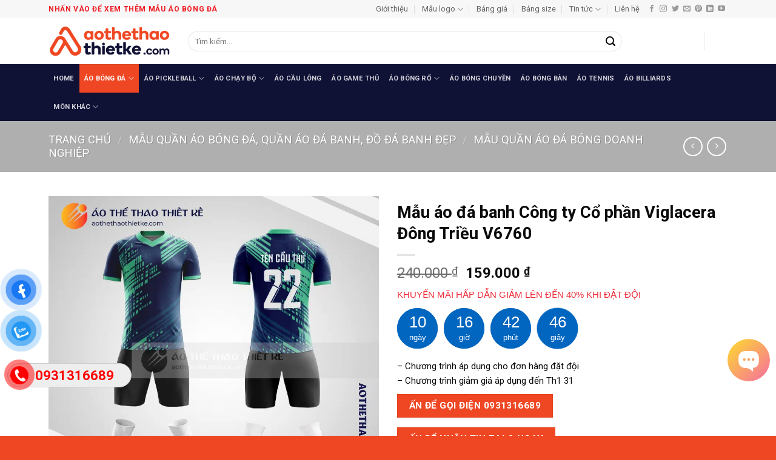

--- FILE ---
content_type: text/html; charset=UTF-8
request_url: https://aothethaothietke.com/san-pham/mau-ao-da-banh-cong-ty-co-phan-viglacera-dong-trieu-v6760
body_size: 38740
content:
<!DOCTYPE html>
<html lang="vi" class="loading-site no-js">
<head>
	<meta charset="UTF-8" />
	<link rel="profile" href="http://gmpg.org/xfn/11" />
	<link rel="pingback" href="" />

	<script>(function(html){html.className = html.className.replace(/\bno-js\b/,'js')})(document.documentElement);</script>
<meta name='robots' content='index, follow, max-image-preview:large, max-snippet:-1, max-video-preview:-1' />
<meta name="viewport" content="width=device-width, initial-scale=1" />
	<!-- This site is optimized with the Yoast SEO Premium plugin v26.5 (Yoast SEO v26.6) - https://yoast.com/wordpress/plugins/seo/ -->
	<title>Mẫu áo đá banh Công ty Cổ phần Viglacera Đông Triều V6760 - Áo Thể Thao Thiết Kế</title>
<link data-rocket-prefetch href="https://www.google-analytics.com" rel="dns-prefetch">
<link data-rocket-prefetch href="https://www.googletagmanager.com" rel="dns-prefetch">
<link data-rocket-prefetch href="https://widget.subiz.net" rel="dns-prefetch">
<link data-rocket-prefetch href="https://connect.facebook.net" rel="dns-prefetch">
<link data-rocket-prefetch href="https://fonts.googleapis.com" rel="dns-prefetch">
<link data-rocket-prefetch href="https://googleads.g.doubleclick.net" rel="dns-prefetch">
<link data-rocket-prefetch href="" rel="dns-prefetch">
<link data-rocket-prefetch href="https://images.dmca.com" rel="dns-prefetch">
<link data-rocket-prefetch href="https://vcdn.subiz-cdn.com" rel="dns-prefetch"><link rel="preload" data-rocket-preload as="image" href="https://aothethaothietke.com/wp-content/uploads/2022/03/Mau-ao-da-banh-Cong-ty-Co-phan-Viglacera-Dong-Trieu-V6760-600x600.png.webp" imagesrcset="https://aothethaothietke.com/wp-content/uploads/2022/03/Mau-ao-da-banh-Cong-ty-Co-phan-Viglacera-Dong-Trieu-V6760-600x600.png.webp 600w,https://aothethaothietke.com/wp-content/uploads/2022/03/Mau-ao-da-banh-Cong-ty-Co-phan-Viglacera-Dong-Trieu-V6760-100x100.png.webp 100w,https://aothethaothietke.com/wp-content/uploads/2022/03/Mau-ao-da-banh-Cong-ty-Co-phan-Viglacera-Dong-Trieu-V6760-300x300.png.webp 300w,https://aothethaothietke.com/wp-content/uploads/2022/03/Mau-ao-da-banh-Cong-ty-Co-phan-Viglacera-Dong-Trieu-V6760-150x150.png.webp 150w,https://aothethaothietke.com/wp-content/uploads/2022/03/Mau-ao-da-banh-Cong-ty-Co-phan-Viglacera-Dong-Trieu-V6760-768x768.png.webp 768w,https://aothethaothietke.com/wp-content/uploads/2022/03/Mau-ao-da-banh-Cong-ty-Co-phan-Viglacera-Dong-Trieu-V6760-450x450.png.webp 450w,https://aothethaothietke.com/wp-content/uploads/2022/03/Mau-ao-da-banh-Cong-ty-Co-phan-Viglacera-Dong-Trieu-V6760.png.webp 900w" imagesizes="(max-width: 600px) 100vw, 600px" fetchpriority="high">
	<meta name="description" content="Mẫu áo đá banh Công ty Cổ phần Viglacera Đông Triều V6760 bạn có thể thay đổi mọi họa tiết so với thiết kế gốc, chất liệu thoáng mát, cho cảm giác thoải mái tối đa khi vận động" />
	<link rel="canonical" href="https://aothethaothietke.com/san-pham/mau-ao-da-banh-cong-ty-co-phan-viglacera-dong-trieu-v6760" />
	<meta property="og:locale" content="vi_VN" />
	<meta property="og:type" content="article" />
	<meta property="og:title" content="Mẫu áo đá banh Công ty Cổ phần Viglacera Đông Triều V6760" />
	<meta property="og:description" content="Mẫu áo đá banh Công ty Cổ phần Viglacera Đông Triều V6760 bạn có thể thay đổi mọi họa tiết so với thiết kế gốc, chất liệu thoáng mát, cho cảm giác thoải mái tối đa khi vận động" />
	<meta property="og:url" content="https://aothethaothietke.com/san-pham/mau-ao-da-banh-cong-ty-co-phan-viglacera-dong-trieu-v6760" />
	<meta property="og:site_name" content="Áo Thể Thao Thiết Kế" />
	<meta property="article:publisher" content="https://www.facebook.com/aothethaothietke/" />
	<meta property="article:modified_time" content="2022-12-21T02:11:47+00:00" />
	<meta property="og:image" content="https://aothethaothietke.com/wp-content/uploads/2022/03/Mau-ao-da-banh-Cong-ty-Co-phan-Viglacera-Dong-Trieu-V6760.png" />
	<meta property="og:image:width" content="900" />
	<meta property="og:image:height" content="900" />
	<meta property="og:image:type" content="image/png" />
	<meta name="twitter:card" content="summary_large_image" />
	<meta name="twitter:site" content="@thethaothietke" />
	<meta name="twitter:label1" content="Ước tính thời gian đọc" />
	<meta name="twitter:data1" content="3 phút" />
	<script type="application/ld+json" class="yoast-schema-graph">{"@context":"https://schema.org","@graph":[{"@type":"WebPage","@id":"https://aothethaothietke.com/san-pham/mau-ao-da-banh-cong-ty-co-phan-viglacera-dong-trieu-v6760","url":"https://aothethaothietke.com/san-pham/mau-ao-da-banh-cong-ty-co-phan-viglacera-dong-trieu-v6760","name":"Mẫu áo đá banh Công ty Cổ phần Viglacera Đông Triều V6760 - Áo Thể Thao Thiết Kế","isPartOf":{"@id":"https://aothethaothietke.com/#website"},"primaryImageOfPage":{"@id":"https://aothethaothietke.com/san-pham/mau-ao-da-banh-cong-ty-co-phan-viglacera-dong-trieu-v6760#primaryimage"},"image":{"@id":"https://aothethaothietke.com/san-pham/mau-ao-da-banh-cong-ty-co-phan-viglacera-dong-trieu-v6760#primaryimage"},"thumbnailUrl":"https://aothethaothietke.com/wp-content/uploads/2022/03/Mau-ao-da-banh-Cong-ty-Co-phan-Viglacera-Dong-Trieu-V6760.png","datePublished":"2022-03-22T04:13:23+00:00","dateModified":"2022-12-21T02:11:47+00:00","description":"Mẫu áo đá banh Công ty Cổ phần Viglacera Đông Triều V6760 bạn có thể thay đổi mọi họa tiết so với thiết kế gốc, chất liệu thoáng mát, cho cảm giác thoải mái tối đa khi vận động","breadcrumb":{"@id":"https://aothethaothietke.com/san-pham/mau-ao-da-banh-cong-ty-co-phan-viglacera-dong-trieu-v6760#breadcrumb"},"inLanguage":"vi","potentialAction":[{"@type":"ReadAction","target":["https://aothethaothietke.com/san-pham/mau-ao-da-banh-cong-ty-co-phan-viglacera-dong-trieu-v6760"]}]},{"@type":"ImageObject","inLanguage":"vi","@id":"https://aothethaothietke.com/san-pham/mau-ao-da-banh-cong-ty-co-phan-viglacera-dong-trieu-v6760#primaryimage","url":"https://aothethaothietke.com/wp-content/uploads/2022/03/Mau-ao-da-banh-Cong-ty-Co-phan-Viglacera-Dong-Trieu-V6760.png","contentUrl":"https://aothethaothietke.com/wp-content/uploads/2022/03/Mau-ao-da-banh-Cong-ty-Co-phan-Viglacera-Dong-Trieu-V6760.png","width":900,"height":900,"caption":"Mẫu áo đá banh Công ty Cổ phần Viglacera Đông Triều V6760"},{"@type":"BreadcrumbList","@id":"https://aothethaothietke.com/san-pham/mau-ao-da-banh-cong-ty-co-phan-viglacera-dong-trieu-v6760#breadcrumb","itemListElement":[{"@type":"ListItem","position":1,"name":"Trang chủ","item":"https://aothethaothietke.com/"},{"@type":"ListItem","position":2,"name":"Shop","item":"https://aothethaothietke.com/shop"},{"@type":"ListItem","position":3,"name":"Mẫu áo đá banh Công ty Cổ phần Viglacera Đông Triều V6760"}]},{"@type":"WebSite","@id":"https://aothethaothietke.com/#website","url":"https://aothethaothietke.com/","name":"Áo Thể Thao Thiết Kế","description":"Thiết Kế, Sản Xuất Trang Phục Thi Đấu Thể Thao Theo Yêu Cầu","publisher":{"@id":"https://aothethaothietke.com/#organization"},"potentialAction":[{"@type":"SearchAction","target":{"@type":"EntryPoint","urlTemplate":"https://aothethaothietke.com/?s={search_term_string}"},"query-input":{"@type":"PropertyValueSpecification","valueRequired":true,"valueName":"search_term_string"}}],"inLanguage":"vi"},{"@type":"Organization","@id":"https://aothethaothietke.com/#organization","name":"Áo Thể Thao Thiết Kế","url":"https://aothethaothietke.com/","logo":{"@type":"ImageObject","inLanguage":"vi","@id":"https://aothethaothietke.com/#/schema/logo/image/","url":"https://aothethaothietke.com/wp-content/uploads/2025/02/Logo-aothethaothietke.com_.png","contentUrl":"https://aothethaothietke.com/wp-content/uploads/2025/02/Logo-aothethaothietke.com_.png","width":598,"height":150,"caption":"Áo Thể Thao Thiết Kế"},"image":{"@id":"https://aothethaothietke.com/#/schema/logo/image/"},"sameAs":["https://www.facebook.com/aothethaothietke/","https://x.com/thethaothietke","https://mastodon.social/@aothethaothietke","https://www.instagram.com/aothethaothietke/","https://www.linkedin.com/in/ao-the-thao-thiet-ke-79377b188/","https://myspace.com/aothethaothietke","https://www.pinterest.com/aothethaothietke/","https://www.youtube.com/channel/UC3pc0bWIesWWwEP0cy_TKJA/featured","https://vi.wikipedia.org/wiki/Thnh_vinAothethaothietke","https://www.behance.net/aothethaothietke","https://dribbble.com/aothethaothietke","https://aothethaothietke.blogspot.com","https://www.reddit.com/r/aothethaothietke","https://medium.com/@aothethaothietke","https://www.scoop.it/u/ao-the-thao-thiet-ke"]}]}</script>
	<!-- / Yoast SEO Premium plugin. -->


<link rel='dns-prefetch' href='//fonts.googleapis.com' />
<link href='https://fonts.gstatic.com' crossorigin rel='preconnect' />
<link rel='prefetch' href='https://aothethaothietke.com/wp-content/themes/flatsome/assets/js/flatsome.js?ver=e2eddd6c228105dac048' />
<link rel='prefetch' href='https://aothethaothietke.com/wp-content/themes/flatsome/assets/js/chunk.slider.js?ver=3.20.4' />
<link rel='prefetch' href='https://aothethaothietke.com/wp-content/themes/flatsome/assets/js/chunk.popups.js?ver=3.20.4' />
<link rel='prefetch' href='https://aothethaothietke.com/wp-content/themes/flatsome/assets/js/chunk.tooltips.js?ver=3.20.4' />
<link rel='prefetch' href='https://aothethaothietke.com/wp-content/themes/flatsome/assets/js/woocommerce.js?ver=1c9be63d628ff7c3ff4c' />
<link rel="alternate" type="application/rss+xml" title="Dòng thông tin Áo Thể Thao Thiết Kế &raquo;" href="https://aothethaothietke.com/feed" />
<link rel="alternate" type="application/rss+xml" title="Áo Thể Thao Thiết Kế &raquo; Dòng bình luận" href="https://aothethaothietke.com/comments/feed" />
<link rel="alternate" title="oNhúng (JSON)" type="application/json+oembed" href="https://aothethaothietke.com/wp-json/oembed/1.0/embed?url=https%3A%2F%2Faothethaothietke.com%2Fsan-pham%2Fmau-ao-da-banh-cong-ty-co-phan-viglacera-dong-trieu-v6760" />
<link rel="alternate" title="oNhúng (XML)" type="text/xml+oembed" href="https://aothethaothietke.com/wp-json/oembed/1.0/embed?url=https%3A%2F%2Faothethaothietke.com%2Fsan-pham%2Fmau-ao-da-banh-cong-ty-co-phan-viglacera-dong-trieu-v6760&#038;format=xml" />
<style id='wp-img-auto-sizes-contain-inline-css' type='text/css'>
img:is([sizes=auto i],[sizes^="auto," i]){contain-intrinsic-size:3000px 1500px}
/*# sourceURL=wp-img-auto-sizes-contain-inline-css */
</style>
<style id='wp-emoji-styles-inline-css' type='text/css'>

	img.wp-smiley, img.emoji {
		display: inline !important;
		border: none !important;
		box-shadow: none !important;
		height: 1em !important;
		width: 1em !important;
		margin: 0 0.07em !important;
		vertical-align: -0.1em !important;
		background: none !important;
		padding: 0 !important;
	}
/*# sourceURL=wp-emoji-styles-inline-css */
</style>
<style id='wp-block-library-inline-css' type='text/css'>
:root{--wp-block-synced-color:#7a00df;--wp-block-synced-color--rgb:122,0,223;--wp-bound-block-color:var(--wp-block-synced-color);--wp-editor-canvas-background:#ddd;--wp-admin-theme-color:#007cba;--wp-admin-theme-color--rgb:0,124,186;--wp-admin-theme-color-darker-10:#006ba1;--wp-admin-theme-color-darker-10--rgb:0,107,160.5;--wp-admin-theme-color-darker-20:#005a87;--wp-admin-theme-color-darker-20--rgb:0,90,135;--wp-admin-border-width-focus:2px}@media (min-resolution:192dpi){:root{--wp-admin-border-width-focus:1.5px}}.wp-element-button{cursor:pointer}:root .has-very-light-gray-background-color{background-color:#eee}:root .has-very-dark-gray-background-color{background-color:#313131}:root .has-very-light-gray-color{color:#eee}:root .has-very-dark-gray-color{color:#313131}:root .has-vivid-green-cyan-to-vivid-cyan-blue-gradient-background{background:linear-gradient(135deg,#00d084,#0693e3)}:root .has-purple-crush-gradient-background{background:linear-gradient(135deg,#34e2e4,#4721fb 50%,#ab1dfe)}:root .has-hazy-dawn-gradient-background{background:linear-gradient(135deg,#faaca8,#dad0ec)}:root .has-subdued-olive-gradient-background{background:linear-gradient(135deg,#fafae1,#67a671)}:root .has-atomic-cream-gradient-background{background:linear-gradient(135deg,#fdd79a,#004a59)}:root .has-nightshade-gradient-background{background:linear-gradient(135deg,#330968,#31cdcf)}:root .has-midnight-gradient-background{background:linear-gradient(135deg,#020381,#2874fc)}:root{--wp--preset--font-size--normal:16px;--wp--preset--font-size--huge:42px}.has-regular-font-size{font-size:1em}.has-larger-font-size{font-size:2.625em}.has-normal-font-size{font-size:var(--wp--preset--font-size--normal)}.has-huge-font-size{font-size:var(--wp--preset--font-size--huge)}.has-text-align-center{text-align:center}.has-text-align-left{text-align:left}.has-text-align-right{text-align:right}.has-fit-text{white-space:nowrap!important}#end-resizable-editor-section{display:none}.aligncenter{clear:both}.items-justified-left{justify-content:flex-start}.items-justified-center{justify-content:center}.items-justified-right{justify-content:flex-end}.items-justified-space-between{justify-content:space-between}.screen-reader-text{border:0;clip-path:inset(50%);height:1px;margin:-1px;overflow:hidden;padding:0;position:absolute;width:1px;word-wrap:normal!important}.screen-reader-text:focus{background-color:#ddd;clip-path:none;color:#444;display:block;font-size:1em;height:auto;left:5px;line-height:normal;padding:15px 23px 14px;text-decoration:none;top:5px;width:auto;z-index:100000}html :where(.has-border-color){border-style:solid}html :where([style*=border-top-color]){border-top-style:solid}html :where([style*=border-right-color]){border-right-style:solid}html :where([style*=border-bottom-color]){border-bottom-style:solid}html :where([style*=border-left-color]){border-left-style:solid}html :where([style*=border-width]){border-style:solid}html :where([style*=border-top-width]){border-top-style:solid}html :where([style*=border-right-width]){border-right-style:solid}html :where([style*=border-bottom-width]){border-bottom-style:solid}html :where([style*=border-left-width]){border-left-style:solid}html :where(img[class*=wp-image-]){height:auto;max-width:100%}:where(figure){margin:0 0 1em}html :where(.is-position-sticky){--wp-admin--admin-bar--position-offset:var(--wp-admin--admin-bar--height,0px)}@media screen and (max-width:600px){html :where(.is-position-sticky){--wp-admin--admin-bar--position-offset:0px}}

/*# sourceURL=wp-block-library-inline-css */
</style><link data-minify="1" rel='stylesheet' id='wc-blocks-style-css' href='https://aothethaothietke.com/wp-content/cache/min/1/wp-content/plugins/woocommerce/assets/client/blocks/wc-blocks.css?ver=1766548659' type='text/css' media='all' />
<style id='global-styles-inline-css' type='text/css'>
:root{--wp--preset--aspect-ratio--square: 1;--wp--preset--aspect-ratio--4-3: 4/3;--wp--preset--aspect-ratio--3-4: 3/4;--wp--preset--aspect-ratio--3-2: 3/2;--wp--preset--aspect-ratio--2-3: 2/3;--wp--preset--aspect-ratio--16-9: 16/9;--wp--preset--aspect-ratio--9-16: 9/16;--wp--preset--color--black: #000000;--wp--preset--color--cyan-bluish-gray: #abb8c3;--wp--preset--color--white: #ffffff;--wp--preset--color--pale-pink: #f78da7;--wp--preset--color--vivid-red: #cf2e2e;--wp--preset--color--luminous-vivid-orange: #ff6900;--wp--preset--color--luminous-vivid-amber: #fcb900;--wp--preset--color--light-green-cyan: #7bdcb5;--wp--preset--color--vivid-green-cyan: #00d084;--wp--preset--color--pale-cyan-blue: #8ed1fc;--wp--preset--color--vivid-cyan-blue: #0693e3;--wp--preset--color--vivid-purple: #9b51e0;--wp--preset--color--primary: #ef4723;--wp--preset--color--secondary: #0f1135;--wp--preset--color--success: #627D47;--wp--preset--color--alert: #b20000;--wp--preset--gradient--vivid-cyan-blue-to-vivid-purple: linear-gradient(135deg,rgb(6,147,227) 0%,rgb(155,81,224) 100%);--wp--preset--gradient--light-green-cyan-to-vivid-green-cyan: linear-gradient(135deg,rgb(122,220,180) 0%,rgb(0,208,130) 100%);--wp--preset--gradient--luminous-vivid-amber-to-luminous-vivid-orange: linear-gradient(135deg,rgb(252,185,0) 0%,rgb(255,105,0) 100%);--wp--preset--gradient--luminous-vivid-orange-to-vivid-red: linear-gradient(135deg,rgb(255,105,0) 0%,rgb(207,46,46) 100%);--wp--preset--gradient--very-light-gray-to-cyan-bluish-gray: linear-gradient(135deg,rgb(238,238,238) 0%,rgb(169,184,195) 100%);--wp--preset--gradient--cool-to-warm-spectrum: linear-gradient(135deg,rgb(74,234,220) 0%,rgb(151,120,209) 20%,rgb(207,42,186) 40%,rgb(238,44,130) 60%,rgb(251,105,98) 80%,rgb(254,248,76) 100%);--wp--preset--gradient--blush-light-purple: linear-gradient(135deg,rgb(255,206,236) 0%,rgb(152,150,240) 100%);--wp--preset--gradient--blush-bordeaux: linear-gradient(135deg,rgb(254,205,165) 0%,rgb(254,45,45) 50%,rgb(107,0,62) 100%);--wp--preset--gradient--luminous-dusk: linear-gradient(135deg,rgb(255,203,112) 0%,rgb(199,81,192) 50%,rgb(65,88,208) 100%);--wp--preset--gradient--pale-ocean: linear-gradient(135deg,rgb(255,245,203) 0%,rgb(182,227,212) 50%,rgb(51,167,181) 100%);--wp--preset--gradient--electric-grass: linear-gradient(135deg,rgb(202,248,128) 0%,rgb(113,206,126) 100%);--wp--preset--gradient--midnight: linear-gradient(135deg,rgb(2,3,129) 0%,rgb(40,116,252) 100%);--wp--preset--font-size--small: 13px;--wp--preset--font-size--medium: 20px;--wp--preset--font-size--large: 36px;--wp--preset--font-size--x-large: 42px;--wp--preset--spacing--20: 0.44rem;--wp--preset--spacing--30: 0.67rem;--wp--preset--spacing--40: 1rem;--wp--preset--spacing--50: 1.5rem;--wp--preset--spacing--60: 2.25rem;--wp--preset--spacing--70: 3.38rem;--wp--preset--spacing--80: 5.06rem;--wp--preset--shadow--natural: 6px 6px 9px rgba(0, 0, 0, 0.2);--wp--preset--shadow--deep: 12px 12px 50px rgba(0, 0, 0, 0.4);--wp--preset--shadow--sharp: 6px 6px 0px rgba(0, 0, 0, 0.2);--wp--preset--shadow--outlined: 6px 6px 0px -3px rgb(255, 255, 255), 6px 6px rgb(0, 0, 0);--wp--preset--shadow--crisp: 6px 6px 0px rgb(0, 0, 0);}:where(body) { margin: 0; }.wp-site-blocks > .alignleft { float: left; margin-right: 2em; }.wp-site-blocks > .alignright { float: right; margin-left: 2em; }.wp-site-blocks > .aligncenter { justify-content: center; margin-left: auto; margin-right: auto; }:where(.is-layout-flex){gap: 0.5em;}:where(.is-layout-grid){gap: 0.5em;}.is-layout-flow > .alignleft{float: left;margin-inline-start: 0;margin-inline-end: 2em;}.is-layout-flow > .alignright{float: right;margin-inline-start: 2em;margin-inline-end: 0;}.is-layout-flow > .aligncenter{margin-left: auto !important;margin-right: auto !important;}.is-layout-constrained > .alignleft{float: left;margin-inline-start: 0;margin-inline-end: 2em;}.is-layout-constrained > .alignright{float: right;margin-inline-start: 2em;margin-inline-end: 0;}.is-layout-constrained > .aligncenter{margin-left: auto !important;margin-right: auto !important;}.is-layout-constrained > :where(:not(.alignleft):not(.alignright):not(.alignfull)){margin-left: auto !important;margin-right: auto !important;}body .is-layout-flex{display: flex;}.is-layout-flex{flex-wrap: wrap;align-items: center;}.is-layout-flex > :is(*, div){margin: 0;}body .is-layout-grid{display: grid;}.is-layout-grid > :is(*, div){margin: 0;}body{padding-top: 0px;padding-right: 0px;padding-bottom: 0px;padding-left: 0px;}a:where(:not(.wp-element-button)){text-decoration: none;}:root :where(.wp-element-button, .wp-block-button__link){background-color: #32373c;border-width: 0;color: #fff;font-family: inherit;font-size: inherit;font-style: inherit;font-weight: inherit;letter-spacing: inherit;line-height: inherit;padding-top: calc(0.667em + 2px);padding-right: calc(1.333em + 2px);padding-bottom: calc(0.667em + 2px);padding-left: calc(1.333em + 2px);text-decoration: none;text-transform: inherit;}.has-black-color{color: var(--wp--preset--color--black) !important;}.has-cyan-bluish-gray-color{color: var(--wp--preset--color--cyan-bluish-gray) !important;}.has-white-color{color: var(--wp--preset--color--white) !important;}.has-pale-pink-color{color: var(--wp--preset--color--pale-pink) !important;}.has-vivid-red-color{color: var(--wp--preset--color--vivid-red) !important;}.has-luminous-vivid-orange-color{color: var(--wp--preset--color--luminous-vivid-orange) !important;}.has-luminous-vivid-amber-color{color: var(--wp--preset--color--luminous-vivid-amber) !important;}.has-light-green-cyan-color{color: var(--wp--preset--color--light-green-cyan) !important;}.has-vivid-green-cyan-color{color: var(--wp--preset--color--vivid-green-cyan) !important;}.has-pale-cyan-blue-color{color: var(--wp--preset--color--pale-cyan-blue) !important;}.has-vivid-cyan-blue-color{color: var(--wp--preset--color--vivid-cyan-blue) !important;}.has-vivid-purple-color{color: var(--wp--preset--color--vivid-purple) !important;}.has-primary-color{color: var(--wp--preset--color--primary) !important;}.has-secondary-color{color: var(--wp--preset--color--secondary) !important;}.has-success-color{color: var(--wp--preset--color--success) !important;}.has-alert-color{color: var(--wp--preset--color--alert) !important;}.has-black-background-color{background-color: var(--wp--preset--color--black) !important;}.has-cyan-bluish-gray-background-color{background-color: var(--wp--preset--color--cyan-bluish-gray) !important;}.has-white-background-color{background-color: var(--wp--preset--color--white) !important;}.has-pale-pink-background-color{background-color: var(--wp--preset--color--pale-pink) !important;}.has-vivid-red-background-color{background-color: var(--wp--preset--color--vivid-red) !important;}.has-luminous-vivid-orange-background-color{background-color: var(--wp--preset--color--luminous-vivid-orange) !important;}.has-luminous-vivid-amber-background-color{background-color: var(--wp--preset--color--luminous-vivid-amber) !important;}.has-light-green-cyan-background-color{background-color: var(--wp--preset--color--light-green-cyan) !important;}.has-vivid-green-cyan-background-color{background-color: var(--wp--preset--color--vivid-green-cyan) !important;}.has-pale-cyan-blue-background-color{background-color: var(--wp--preset--color--pale-cyan-blue) !important;}.has-vivid-cyan-blue-background-color{background-color: var(--wp--preset--color--vivid-cyan-blue) !important;}.has-vivid-purple-background-color{background-color: var(--wp--preset--color--vivid-purple) !important;}.has-primary-background-color{background-color: var(--wp--preset--color--primary) !important;}.has-secondary-background-color{background-color: var(--wp--preset--color--secondary) !important;}.has-success-background-color{background-color: var(--wp--preset--color--success) !important;}.has-alert-background-color{background-color: var(--wp--preset--color--alert) !important;}.has-black-border-color{border-color: var(--wp--preset--color--black) !important;}.has-cyan-bluish-gray-border-color{border-color: var(--wp--preset--color--cyan-bluish-gray) !important;}.has-white-border-color{border-color: var(--wp--preset--color--white) !important;}.has-pale-pink-border-color{border-color: var(--wp--preset--color--pale-pink) !important;}.has-vivid-red-border-color{border-color: var(--wp--preset--color--vivid-red) !important;}.has-luminous-vivid-orange-border-color{border-color: var(--wp--preset--color--luminous-vivid-orange) !important;}.has-luminous-vivid-amber-border-color{border-color: var(--wp--preset--color--luminous-vivid-amber) !important;}.has-light-green-cyan-border-color{border-color: var(--wp--preset--color--light-green-cyan) !important;}.has-vivid-green-cyan-border-color{border-color: var(--wp--preset--color--vivid-green-cyan) !important;}.has-pale-cyan-blue-border-color{border-color: var(--wp--preset--color--pale-cyan-blue) !important;}.has-vivid-cyan-blue-border-color{border-color: var(--wp--preset--color--vivid-cyan-blue) !important;}.has-vivid-purple-border-color{border-color: var(--wp--preset--color--vivid-purple) !important;}.has-primary-border-color{border-color: var(--wp--preset--color--primary) !important;}.has-secondary-border-color{border-color: var(--wp--preset--color--secondary) !important;}.has-success-border-color{border-color: var(--wp--preset--color--success) !important;}.has-alert-border-color{border-color: var(--wp--preset--color--alert) !important;}.has-vivid-cyan-blue-to-vivid-purple-gradient-background{background: var(--wp--preset--gradient--vivid-cyan-blue-to-vivid-purple) !important;}.has-light-green-cyan-to-vivid-green-cyan-gradient-background{background: var(--wp--preset--gradient--light-green-cyan-to-vivid-green-cyan) !important;}.has-luminous-vivid-amber-to-luminous-vivid-orange-gradient-background{background: var(--wp--preset--gradient--luminous-vivid-amber-to-luminous-vivid-orange) !important;}.has-luminous-vivid-orange-to-vivid-red-gradient-background{background: var(--wp--preset--gradient--luminous-vivid-orange-to-vivid-red) !important;}.has-very-light-gray-to-cyan-bluish-gray-gradient-background{background: var(--wp--preset--gradient--very-light-gray-to-cyan-bluish-gray) !important;}.has-cool-to-warm-spectrum-gradient-background{background: var(--wp--preset--gradient--cool-to-warm-spectrum) !important;}.has-blush-light-purple-gradient-background{background: var(--wp--preset--gradient--blush-light-purple) !important;}.has-blush-bordeaux-gradient-background{background: var(--wp--preset--gradient--blush-bordeaux) !important;}.has-luminous-dusk-gradient-background{background: var(--wp--preset--gradient--luminous-dusk) !important;}.has-pale-ocean-gradient-background{background: var(--wp--preset--gradient--pale-ocean) !important;}.has-electric-grass-gradient-background{background: var(--wp--preset--gradient--electric-grass) !important;}.has-midnight-gradient-background{background: var(--wp--preset--gradient--midnight) !important;}.has-small-font-size{font-size: var(--wp--preset--font-size--small) !important;}.has-medium-font-size{font-size: var(--wp--preset--font-size--medium) !important;}.has-large-font-size{font-size: var(--wp--preset--font-size--large) !important;}.has-x-large-font-size{font-size: var(--wp--preset--font-size--x-large) !important;}
/*# sourceURL=global-styles-inline-css */
</style>

<link data-minify="1" rel='stylesheet' id='easy-callnow-css' href='https://aothethaothietke.com/wp-content/cache/min/1/wp-content/plugins/easy-call-now/public/css/easy-callnow-public.css?ver=1766548659' type='text/css' media='all' />
<link rel='stylesheet' id='kk-star-ratings-css' href='https://aothethaothietke.com/wp-content/plugins/kk-star-ratings/src/core/public/css/kk-star-ratings.min.css?ver=5.4.10.3' type='text/css' media='all' />
<link rel='stylesheet' id='photoswipe-css' href='https://aothethaothietke.com/wp-content/plugins/woocommerce/assets/css/photoswipe/photoswipe.min.css?ver=10.4.3' type='text/css' media='all' />
<link rel='stylesheet' id='photoswipe-default-skin-css' href='https://aothethaothietke.com/wp-content/plugins/woocommerce/assets/css/photoswipe/default-skin/default-skin.min.css?ver=10.4.3' type='text/css' media='all' />
<style id='woocommerce-inline-inline-css' type='text/css'>
.woocommerce form .form-row .required { visibility: visible; }
/*# sourceURL=woocommerce-inline-inline-css */
</style>
<link data-minify="1" rel='stylesheet' id='wp-bottom-menu-css' href='https://aothethaothietke.com/wp-content/cache/min/1/wp-content/plugins/wp-bottom-menu/assets/css/style.css?ver=1766548659' type='text/css' media='all' />
<link data-minify="1" rel='stylesheet' id='font-awesome-css' href='https://aothethaothietke.com/wp-content/cache/min/1/wp-content/plugins/wp-bottom-menu/inc/customizer/customizer-repeater/css/font-awesome.min.css?ver=1766548659' type='text/css' media='all' />
<style id='font-awesome-inline-css' type='text/css'>
[data-font="FontAwesome"]:before {font-family: 'FontAwesome' !important;content: attr(data-icon) !important;speak: none !important;font-weight: normal !important;font-variant: normal !important;text-transform: none !important;line-height: 1 !important;font-style: normal !important;-webkit-font-smoothing: antialiased !important;-moz-osx-font-smoothing: grayscale !important;}
/*# sourceURL=font-awesome-inline-css */
</style>
<link rel='stylesheet' id='wcct_public_css-css' href='https://aothethaothietke.com/wp-content/plugins/finale-woocommerce-sales-countdown-timer-discount/assets/css/wcct_combined.min.css?ver=2.20.0' type='text/css' media='all' />
<link data-minify="1" rel='stylesheet' id='pzf-style-css' href='https://aothethaothietke.com/wp-content/cache/min/1/wp-content/plugins/button-contact-vr/legacy/css/style.css?ver=1766548659' type='text/css' media='all' />
<link data-minify="1" rel='stylesheet' id='yith-infs-style-css' href='https://aothethaothietke.com/wp-content/cache/min/1/wp-content/plugins/yith-infinite-scrolling-premium/assets/css/frontend.css?ver=1766548659' type='text/css' media='all' />
<link data-minify="1" rel='stylesheet' id='flatsome-main-css' href='https://aothethaothietke.com/wp-content/cache/min/1/wp-content/themes/flatsome/assets/css/flatsome.css?ver=1766548659' type='text/css' media='all' />
<style id='flatsome-main-inline-css' type='text/css'>
@font-face {
				font-family: "fl-icons";
				font-display: block;
				src: url(https://aothethaothietke.com/wp-content/themes/flatsome/assets/css/icons/fl-icons.eot?v=3.20.4);
				src:
					url(https://aothethaothietke.com/wp-content/themes/flatsome/assets/css/icons/fl-icons.eot#iefix?v=3.20.4) format("embedded-opentype"),
					url(https://aothethaothietke.com/wp-content/themes/flatsome/assets/css/icons/fl-icons.woff2?v=3.20.4) format("woff2"),
					url(https://aothethaothietke.com/wp-content/themes/flatsome/assets/css/icons/fl-icons.ttf?v=3.20.4) format("truetype"),
					url(https://aothethaothietke.com/wp-content/themes/flatsome/assets/css/icons/fl-icons.woff?v=3.20.4) format("woff"),
					url(https://aothethaothietke.com/wp-content/themes/flatsome/assets/css/icons/fl-icons.svg?v=3.20.4#fl-icons) format("svg");
			}
/*# sourceURL=flatsome-main-inline-css */
</style>
<link data-minify="1" rel='stylesheet' id='flatsome-shop-css' href='https://aothethaothietke.com/wp-content/cache/min/1/wp-content/themes/flatsome/assets/css/flatsome-shop.css?ver=1766548660' type='text/css' media='all' />
<link rel='stylesheet' id='flatsome-style-css' href='https://aothethaothietke.com/wp-content/themes/sports-jersey/style.css?ver=3.0' type='text/css' media='all' />
<link rel='stylesheet' id='flatsome-googlefonts-css' href='//fonts.googleapis.com/css?family=Roboto%3Aregular%2C700%2Cregular%2C700%2Cregular&#038;display=swap&#038;ver=3.9' type='text/css' media='all' />
<script type="text/javascript" src="https://aothethaothietke.com/wp-includes/js/jquery/jquery.min.js?ver=3.7.1" id="jquery-core-js"></script>
<script type="text/javascript" src="https://aothethaothietke.com/wp-includes/js/jquery/jquery-migrate.min.js?ver=3.4.1" id="jquery-migrate-js"></script>
<script type="text/javascript" src="https://aothethaothietke.com/wp-content/plugins/easy-call-now/public/js/easy-callnow-public.js?ver=1.0.0" id="easy-callnow-js"></script>
<script type="text/javascript" src="https://aothethaothietke.com/wp-content/plugins/woocommerce/assets/js/jquery-blockui/jquery.blockUI.min.js?ver=2.7.0-wc.10.4.3" id="wc-jquery-blockui-js" data-wp-strategy="defer"></script>
<script type="text/javascript" id="wc-add-to-cart-js-extra">
/* <![CDATA[ */
var wc_add_to_cart_params = {"ajax_url":"/wp-admin/admin-ajax.php","wc_ajax_url":"/?wc-ajax=%%endpoint%%","i18n_view_cart":"Xem gi\u1ecf h\u00e0ng","cart_url":"https://aothethaothietke.com/cart","is_cart":"","cart_redirect_after_add":"no"};
//# sourceURL=wc-add-to-cart-js-extra
/* ]]> */
</script>
<script type="text/javascript" src="https://aothethaothietke.com/wp-content/plugins/woocommerce/assets/js/frontend/add-to-cart.min.js?ver=10.4.3" id="wc-add-to-cart-js" defer="defer" data-wp-strategy="defer"></script>
<script type="text/javascript" src="https://aothethaothietke.com/wp-content/plugins/woocommerce/assets/js/photoswipe/photoswipe.min.js?ver=4.1.1-wc.10.4.3" id="wc-photoswipe-js" defer="defer" data-wp-strategy="defer"></script>
<script type="text/javascript" src="https://aothethaothietke.com/wp-content/plugins/woocommerce/assets/js/photoswipe/photoswipe-ui-default.min.js?ver=4.1.1-wc.10.4.3" id="wc-photoswipe-ui-default-js" defer="defer" data-wp-strategy="defer"></script>
<script type="text/javascript" id="wc-single-product-js-extra">
/* <![CDATA[ */
var wc_single_product_params = {"i18n_required_rating_text":"Vui l\u00f2ng ch\u1ecdn m\u1ed9t m\u1ee9c \u0111\u00e1nh gi\u00e1","i18n_rating_options":["1 tr\u00ean 5 sao","2 tr\u00ean 5 sao","3 tr\u00ean 5 sao","4 tr\u00ean 5 sao","5 tr\u00ean 5 sao"],"i18n_product_gallery_trigger_text":"Xem th\u01b0 vi\u1ec7n \u1ea3nh to\u00e0n m\u00e0n h\u00ecnh","review_rating_required":"no","flexslider":{"rtl":false,"animation":"slide","smoothHeight":true,"directionNav":false,"controlNav":"thumbnails","slideshow":false,"animationSpeed":500,"animationLoop":false,"allowOneSlide":false},"zoom_enabled":"","zoom_options":[],"photoswipe_enabled":"1","photoswipe_options":{"shareEl":false,"closeOnScroll":false,"history":false,"hideAnimationDuration":0,"showAnimationDuration":0},"flexslider_enabled":""};
//# sourceURL=wc-single-product-js-extra
/* ]]> */
</script>
<script type="text/javascript" src="https://aothethaothietke.com/wp-content/plugins/woocommerce/assets/js/frontend/single-product.min.js?ver=10.4.3" id="wc-single-product-js" defer="defer" data-wp-strategy="defer"></script>
<script type="text/javascript" src="https://aothethaothietke.com/wp-content/plugins/woocommerce/assets/js/js-cookie/js.cookie.min.js?ver=2.1.4-wc.10.4.3" id="wc-js-cookie-js" data-wp-strategy="defer"></script>
<link rel="https://api.w.org/" href="https://aothethaothietke.com/wp-json/" /><link rel="alternate" title="JSON" type="application/json" href="https://aothethaothietke.com/wp-json/wp/v2/product/14133" /><link rel="EditURI" type="application/rsd+xml" title="RSD" href="https://aothethaothietke.com/xmlrpc.php?rsd" />
<meta name="generator" content="WordPress 6.9" />
<meta name="generator" content="WooCommerce 10.4.3" />
<link rel='shortlink' href='https://aothethaothietke.com/?p=14133' />
		<div class="fix_tel">
	      <div class="ring-alo-phone ring-alo-green ring-alo-show" id="ring-alo-phoneIcon" style="right: 150px; bottom: -12px;">
	        <div class="ring-alo-ph-circle"></div>
	        <div class="ring-alo-ph-circle-fill"></div>
	        <div class="ring-alo-ph-img-circle">

	          <a href="tel:0931316689">
	            <img class="lazy" 
	            	src="https://aothethaothietke.com/wp-content/plugins/easy-call-now/public/images/phone-ring.png" 
	            	alt="<php _e('Click to Call','call-now'); ?>">
	            <noscript>&amp;lt;img src="https://aothethaothietke.com/wp-content/plugins/easy-call-now/public/images/phone-ring.png" alt=""&amp;gt;</noscript>
	            </a>
	        </div>
	      </div>
	      <div class="tel">
	          <p class="fone">0931316689</p>
	      </div>
	    </div>
	    <style type="text/css">
	    	.ring-alo-phone.ring-alo-green .ring-alo-ph-img-circle {
			    background-color: #f00;
			}
			.ring-alo-phone.ring-alo-green .ring-alo-ph-circle{
				background-color: #f00;	
			}
			.ring-alo-phone.ring-alo-green .ring-alo-ph-circle {
			    border-color: #f00;
			}

			.ring-alo-phone.ring-alo-green.ring-alo-hover .ring-alo-ph-img-circle, .ring-alo-phone.ring-alo-green:hover .ring-alo-ph-img-circle{
				background-color: #baf5a7;		
			}

			.fone {			 
			    color: #f00;			    
			}

			.tel{
				background-color: #eee;
			}
			.fix_tel{
				top: auto;
				bottom: auto;
				right: auto;
				left: auto;
								bottom: 80px; 				left: 12px; 							}
	    </style>
				
		<script>
            gtag('event', 'page_view', {
           'send_to': 'AW-780038952',
            'value': '159000',
            'items': [{
            'id': 'v6760',
            'google_business_vertical': 'retail'
          }]
         });
        </script>
		   
<!-- Facebook Pixel Code -->
<script>
  !function(f,b,e,v,n,t,s)
  {if(f.fbq)return;n=f.fbq=function(){n.callMethod?
  n.callMethod.apply(n,arguments):n.queue.push(arguments)};
  if(!f._fbq)f._fbq=n;n.push=n;n.loaded=!0;n.version='2.0';
  n.queue=[];t=b.createElement(e);t.async=!0;
  t.src=v;s=b.getElementsByTagName(e)[0];
  s.parentNode.insertBefore(t,s)}(window, document,'script',
  'https://connect.facebook.net/en_US/fbevents.js');
  fbq('init', '677869975914168');
  fbq('track', 'PageView');
</script>
<noscript><img height="1" width="1" style="display:none"
  src="https://www.facebook.com/tr?id=677869975914168&ev=PageView&noscript=1"
/></noscript>
<!-- End Facebook Pixel Code -->


<!-- Global site tag (gtag.js) - Google Ads: 780038952 -->
<script async src="https://www.googletagmanager.com/gtag/js?id=AW-780038952"></script>
<script>
  window.dataLayer = window.dataLayer || [];
  function gtag(){dataLayer.push(arguments);}
  gtag('js', new Date());

  gtag('config', 'AW-780038952');
</script>


    
<!-- Global site tag (gtag.js) - Google Analytics -->
<script async src="https://www.googletagmanager.com/gtag/js?id=UA-126707876-1"></script>
<script>
  window.dataLayer = window.dataLayer || [];
  function gtag(){dataLayer.push(arguments);}
  gtag('js', new Date());

  gtag('config', 'UA-126707876-1');
</script>
 
 
 
 <!-- Google Tag Manager -->
<script>(function(w,d,s,l,i){w[l]=w[l]||[];w[l].push({'gtm.start':
new Date().getTime(),event:'gtm.js'});var f=d.getElementsByTagName(s)[0],
j=d.createElement(s),dl=l!='dataLayer'?'&l='+l:'';j.async=true;j.src=
'https://www.googletagmanager.com/gtm.js?id='+i+dl;f.parentNode.insertBefore(j,f);
})(window,document,'script','dataLayer','GTM-N36GZ4J');</script>
<!-- End Google Tag Manager -->    
     	<noscript><style>.woocommerce-product-gallery{ opacity: 1 !important; }</style></noscript>
				<script  type="text/javascript">
				!function(f,b,e,v,n,t,s){if(f.fbq)return;n=f.fbq=function(){n.callMethod?
					n.callMethod.apply(n,arguments):n.queue.push(arguments)};if(!f._fbq)f._fbq=n;
					n.push=n;n.loaded=!0;n.version='2.0';n.queue=[];t=b.createElement(e);t.async=!0;
					t.src=v;s=b.getElementsByTagName(e)[0];s.parentNode.insertBefore(t,s)}(window,
					document,'script','https://connect.facebook.net/en_US/fbevents.js');
			</script>
			<!-- WooCommerce Facebook Integration Begin -->
			<script  type="text/javascript">

				fbq('init', '1009107722594145', {}, {
    "agent": "woocommerce_0-10.4.3-3.5.15"
});

				document.addEventListener( 'DOMContentLoaded', function() {
					// Insert placeholder for events injected when a product is added to the cart through AJAX.
					document.body.insertAdjacentHTML( 'beforeend', '<div class=\"wc-facebook-pixel-event-placeholder\"></div>' );
				}, false );

			</script>
			<!-- WooCommerce Facebook Integration End -->
			    <style>
        .woocommerce-messages .woocommerce-info {
            margin-left: auto;
            margin-right: auto;
            color: inherit
        }

        .woocommerce-messages .woocommerce-info a.button.wc-forward {
            float: left
        }
    </style>
	<link rel="icon" href="https://aothethaothietke.com/wp-content/uploads/2025/02/Icon-aothethaothietke_com-100x100.png" sizes="32x32" />
<link rel="icon" href="https://aothethaothietke.com/wp-content/uploads/2025/02/Icon-aothethaothietke_com-300x300.png" sizes="192x192" />
<link rel="apple-touch-icon" href="https://aothethaothietke.com/wp-content/uploads/2025/02/Icon-aothethaothietke_com-300x300.png" />
<meta name="msapplication-TileImage" content="https://aothethaothietke.com/wp-content/uploads/2025/02/Icon-aothethaothietke_com-300x300.png" />
<style id="custom-css" type="text/css">:root {--primary-color: #ef4723;--fs-color-primary: #ef4723;--fs-color-secondary: #0f1135;--fs-color-success: #627D47;--fs-color-alert: #b20000;--fs-color-base: #0a0a0a;--fs-experimental-link-color: #334862;--fs-experimental-link-color-hover: #111;}.tooltipster-base {--tooltip-color: #fff;--tooltip-bg-color: #000;}.off-canvas-right .mfp-content, .off-canvas-left .mfp-content {--drawer-width: 300px;}.off-canvas .mfp-content.off-canvas-cart {--drawer-width: 360px;}.container-width, .full-width .ubermenu-nav, .container, .row{max-width: 1150px}.row.row-collapse{max-width: 1120px}.row.row-small{max-width: 1142.5px}.row.row-large{max-width: 1180px}.header-main{height: 76px}#logo img{max-height: 76px}#logo{width:200px;}.header-bottom{min-height: 33px}.header-top{min-height: 30px}.transparent .header-main{height: 90px}.transparent #logo img{max-height: 90px}.has-transparent + .page-title:first-of-type,.has-transparent + #main > .page-title,.has-transparent + #main > div > .page-title,.has-transparent + #main .page-header-wrapper:first-of-type .page-title{padding-top: 170px;}.header.show-on-scroll,.stuck .header-main{height:70px!important}.stuck #logo img{max-height: 70px!important}.search-form{ width: 88%;}.header-bottom {background-color: #0f1135}.header-bottom-nav > li > a{line-height: 47px }@media (max-width: 549px) {.header-main{height: 70px}#logo img{max-height: 70px}}.nav-dropdown-has-arrow.nav-dropdown-has-border li.has-dropdown:before{border-bottom-color: #FFFFFF;}.nav .nav-dropdown{border-color: #FFFFFF }.nav-dropdown{font-size:100%}.nav-dropdown-has-arrow li.has-dropdown:after{border-bottom-color: #FFFFFF;}.nav .nav-dropdown{background-color: #FFFFFF}.header-top{background-color:#F7F7F7!important;}h1,h2,h3,h4,h5,h6,.heading-font{color: #0a0a0a;}body{font-size: 100%;}@media screen and (max-width: 549px){body{font-size: 100%;}}body{font-family: Roboto, sans-serif;}body {font-weight: 400;font-style: normal;}.nav > li > a {font-family: Roboto, sans-serif;}.mobile-sidebar-levels-2 .nav > li > ul > li > a {font-family: Roboto, sans-serif;}.nav > li > a,.mobile-sidebar-levels-2 .nav > li > ul > li > a {font-weight: 700;font-style: normal;}h1,h2,h3,h4,h5,h6,.heading-font, .off-canvas-center .nav-sidebar.nav-vertical > li > a{font-family: Roboto, sans-serif;}h1,h2,h3,h4,h5,h6,.heading-font,.banner h1,.banner h2 {font-weight: 700;font-style: normal;}.alt-font{font-family: Roboto, sans-serif;}.alt-font {font-weight: 400!important;font-style: normal!important;}.shop-page-title.featured-title .title-overlay{background-color: #afafaf;}@media screen and (min-width: 550px){.products .box-vertical .box-image{min-width: 600px!important;width: 600px!important;}}.footer-1{background-color: #0f1135}.footer-2{background-color: #0f1135}.absolute-footer, html{background-color: #ef4723}.nav-vertical-fly-out > li + li {border-top-width: 1px; border-top-style: solid;}/* Custom CSS */button.single_add_to_cart_button.button.alt {background: #0000;border-color: #ffffff;}i.icon-user {color: #fff;}i.icon-shopping-basket {color: #fff;}.form-flat input:not([type=submit]), .form-flat textarea, .form-flat select {background-color: #fff;}.badge-container {margin: 80% 0 0 0; font-size: 12px;}.label-new.menu-item > a:after{content:"Mới";}.label-hot.menu-item > a:after{content:"Nổi bật";}.label-sale.menu-item > a:after{content:"Giảm giá";}.label-popular.menu-item > a:after{content:"Phổ biến";}</style><meta name="generator" content="WP Rocket 3.20.2" data-wpr-features="wpr_preconnect_external_domains wpr_oci wpr_cache_webp wpr_minify_css wpr_desktop" /></head>

<body class="wp-singular product-template-default single single-product postid-14133 wp-theme-flatsome wp-child-theme-sports-jersey theme-flatsome woocommerce woocommerce-page woocommerce-no-js lightbox nav-dropdown-has-arrow nav-dropdown-has-shadow nav-dropdown-has-border">

<!-- Google Tag Manager (noscript) -->
<noscript><iframe src="https://www.googletagmanager.com/ns.html?id=GTM-N36GZ4J"
height="0" width="0" style="display:none;visibility:hidden"></iframe></noscript>
<!-- End Google Tag Manager (noscript) -->      
<a class="skip-link screen-reader-text" href="#main">Bỏ qua nội dung</a>

<div  id="wrapper">

	
	<header  id="header" class="header has-sticky sticky-jump">
		<div  class="header-wrapper">
			<div id="top-bar" class="header-top hide-for-sticky">
    <div class="flex-row container">
      <div class="flex-col hide-for-medium flex-left">
          <ul class="nav nav-left medium-nav-center nav-small  nav-divided">
              <li class="html custom html_topbar_left"><span style="color: #ed1c24;"><strong class="uppercase"><a style="color: #ed1c24;" href="https://aothethaothietke.com/danh-muc/mau-ao-bong-da">Nhấn vào để xem thêm mẫu áo bóng đá</a></strong></span></li>          </ul>
      </div>

      <div class="flex-col hide-for-medium flex-center">
          <ul class="nav nav-center nav-small  nav-divided">
                        </ul>
      </div>

      <div class="flex-col hide-for-medium flex-right">
         <ul class="nav top-bar-nav nav-right nav-small  nav-divided">
              <li id="menu-item-5690" class="menu-item menu-item-type-post_type menu-item-object-page menu-item-5690 menu-item-design-default"><a href="https://aothethaothietke.com/gioi-thieu-ve-ao-the-thao-thiet-ke" class="nav-top-link">Giới thiệu</a></li>
<li id="menu-item-5695" class="menu-item menu-item-type-custom menu-item-object-custom menu-item-has-children menu-item-5695 menu-item-design-default has-dropdown"><a href="#" class="nav-top-link" aria-expanded="false" aria-haspopup="menu">Mẫu logo<i class="icon-angle-down" aria-hidden="true"></i></a>
<ul class="sub-menu nav-dropdown nav-dropdown-simple">
	<li id="menu-item-5696" class="menu-item menu-item-type-custom menu-item-object-custom menu-item-5696"><a href="https://aothethaothietke.com/tong-hop-mau-logo-bong-da-dep-nhat/">Mẫu logo bóng đá</a></li>
	<li id="menu-item-17745" class="menu-item menu-item-type-post_type menu-item-object-page menu-item-17745"><a href="https://aothethaothietke.com/tong-hop-1000-mau-logo-ao-doi-game-thu-esport-dep-nhat">Mẫu logo game thủ</a></li>
</ul>
</li>
<li id="menu-item-5262" class="menu-item menu-item-type-post_type menu-item-object-page menu-item-5262 menu-item-design-default"><a href="https://aothethaothietke.com/bang-gia" class="nav-top-link">Bảng giá</a></li>
<li id="menu-item-5263" class="menu-item menu-item-type-post_type menu-item-object-page menu-item-5263 menu-item-design-default"><a href="https://aothethaothietke.com/bang-size-tham-khao" class="nav-top-link">Bảng size</a></li>
<li id="menu-item-14960" class="menu-item menu-item-type-custom menu-item-object-custom menu-item-has-children menu-item-14960 menu-item-design-default has-dropdown"><a href="https://aothethaothietke.com/tin-tuc" class="nav-top-link" aria-expanded="false" aria-haspopup="menu">Tin tức<i class="icon-angle-down" aria-hidden="true"></i></a>
<ul class="sub-menu nav-dropdown nav-dropdown-simple">
	<li id="menu-item-24796" class="menu-item menu-item-type-taxonomy menu-item-object-category menu-item-24796"><a href="https://aothethaothietke.com/category/tin-tuc-va-su-kien-the-thao">Tin tức và sự kiện thể thao</a></li>
	<li id="menu-item-14958" class="menu-item menu-item-type-taxonomy menu-item-object-category menu-item-14958"><a href="https://aothethaothietke.com/category/thoi-trang-va-ao-dau">Thời trang và áo đấu</a></li>
	<li id="menu-item-14957" class="menu-item menu-item-type-taxonomy menu-item-object-category menu-item-14957"><a href="https://aothethaothietke.com/category/kien-thuc-the-thao">Kiến thức thể thao</a></li>
	<li id="menu-item-14956" class="menu-item menu-item-type-taxonomy menu-item-object-category menu-item-14956"><a href="https://aothethaothietke.com/category/bo-suu-tap-logo">Bộ sưu tập logo</a></li>
	<li id="menu-item-14955" class="menu-item menu-item-type-taxonomy menu-item-object-category menu-item-14955"><a href="https://aothethaothietke.com/category/bo-suu-tap-font-so-font-chu">Bộ sưu tập font số, font chữ</a></li>
	<li id="menu-item-14961" class="menu-item menu-item-type-taxonomy menu-item-object-category menu-item-14961"><a href="https://aothethaothietke.com/category/tin-tuc-san-bong">Tin tức sân bóng</a></li>
</ul>
</li>
<li id="menu-item-24828" class="menu-item menu-item-type-post_type menu-item-object-page menu-item-24828 menu-item-design-default"><a href="https://aothethaothietke.com/lien-he" class="nav-top-link">Liên hệ</a></li>
<li class="html header-social-icons ml-0">
	<div class="social-icons follow-icons" ><a href="https://www.facebook.com/aothethaothietke/" target="_blank" data-label="Facebook" class="icon plain tooltip facebook" title="Theo dõi trên Facebook" aria-label="Theo dõi trên Facebook" rel="noopener nofollow"><i class="icon-facebook" aria-hidden="true"></i></a><a href="https://www.instagram.com/aothethaothietke/" target="_blank" data-label="Instagram" class="icon plain tooltip instagram" title="Theo dõi trên Instagram" aria-label="Theo dõi trên Instagram" rel="noopener nofollow"><i class="icon-instagram" aria-hidden="true"></i></a><a href="https://twitter.com/thethaothietke" data-label="Twitter" target="_blank" class="icon plain tooltip twitter" title="Theo dõi trên Twitter" aria-label="Theo dõi trên Twitter" rel="noopener nofollow"><i class="icon-twitter" aria-hidden="true"></i></a><a href="mailto:aothethaothietke@gmail.com" data-label="E-mail" target="_blank" class="icon plain tooltip email" title="Gửi email cho chúng tôi" aria-label="Gửi email cho chúng tôi" rel="nofollow noopener"><i class="icon-envelop" aria-hidden="true"></i></a><a href="https://www.pinterest.com/aothethaothietke/" data-label="Pinterest" target="_blank" class="icon plain tooltip pinterest" title="Theo dõi trên Pinterest" aria-label="Theo dõi trên Pinterest" rel="noopener nofollow"><i class="icon-pinterest" aria-hidden="true"></i></a><a href="https://www.linkedin.com/in/ao-the-thao-thiet-ke-79377b188/" data-label="LinkedIn" target="_blank" class="icon plain tooltip linkedin" title="Theo dõi trên LinkedIn" aria-label="Theo dõi trên LinkedIn" rel="noopener nofollow"><i class="icon-linkedin" aria-hidden="true"></i></a><a href="https://www.youtube.com/@aothethaothietke" data-label="YouTube" target="_blank" class="icon plain tooltip youtube" title="Theo dõi trên YouTube" aria-label="Theo dõi trên YouTube" rel="noopener nofollow"><i class="icon-youtube" aria-hidden="true"></i></a></div></li>
          </ul>
      </div>

            <div class="flex-col show-for-medium flex-grow">
          <ul class="nav nav-center nav-small mobile-nav  nav-divided">
              <li class="html custom html_topbar_left"><span style="color: #ed1c24;"><strong class="uppercase"><a style="color: #ed1c24;" href="https://aothethaothietke.com/danh-muc/mau-ao-bong-da">Nhấn vào để xem thêm mẫu áo bóng đá</a></strong></span></li>          </ul>
      </div>
      
    </div>
</div>
<div id="masthead" class="header-main hide-for-sticky">
      <div class="header-inner flex-row container logo-left medium-logo-center" role="navigation">

          <!-- Logo -->
          <div id="logo" class="flex-col logo">
            
<!-- Header logo -->
<a href="https://aothethaothietke.com/" title="Áo Thể Thao Thiết Kế - Thiết Kế, Sản Xuất Trang Phục Thi Đấu Thể Thao Theo Yêu Cầu" rel="home">
		<img width="598" height="150" src="https://aothethaothietke.com/wp-content/uploads/2025/02/Logo-aothethaothietke.com_.png.webp" class="header_logo header-logo" alt="Áo Thể Thao Thiết Kế"/><img  width="598" height="150" src="https://aothethaothietke.com/wp-content/uploads/2025/02/Logo-aothethaothietke.com_.png.webp" class="header-logo-dark" alt="Áo Thể Thao Thiết Kế"/></a>
          </div>

          <!-- Mobile Left Elements -->
          <div class="flex-col show-for-medium flex-left">
            <ul class="mobile-nav nav nav-left ">
              <li class="nav-icon has-icon">
			<a href="#" class="is-small" data-open="#main-menu" data-pos="left" data-bg="main-menu-overlay" role="button" aria-label="Menu" aria-controls="main-menu" aria-expanded="false" aria-haspopup="dialog" data-flatsome-role-button>
			<i class="icon-menu" aria-hidden="true"></i>			<span class="menu-title uppercase hide-for-small">Menu</span>		</a>
	</li>
            </ul>
          </div>

          <!-- Left Elements -->
          <div class="flex-col hide-for-medium flex-left
            flex-grow">
            <ul class="header-nav header-nav-main nav nav-left  nav-uppercase" >
              <li class="header-search-form search-form html relative has-icon">
	<div class="header-search-form-wrapper">
		<div class="searchform-wrapper ux-search-box relative form-flat is-normal"><form role="search" method="get" class="searchform" action="https://aothethaothietke.com/">
	<div class="flex-row relative">
						<div class="flex-col flex-grow">
			<label class="screen-reader-text" for="woocommerce-product-search-field-0">Tìm kiếm:</label>
			<input type="search" id="woocommerce-product-search-field-0" class="search-field mb-0" placeholder="Tìm kiếm&hellip;" value="" name="s" />
			<input type="hidden" name="post_type" value="product" />
					</div>
		<div class="flex-col">
			<button type="submit" value="Tìm kiếm" class="ux-search-submit submit-button secondary button  icon mb-0" aria-label="Gửi">
				<i class="icon-search" aria-hidden="true"></i>			</button>
		</div>
	</div>
	<div class="live-search-results text-left z-top"></div>
</form>
</div>	</div>
</li>
            </ul>
          </div>

          <!-- Right Elements -->
          <div class="flex-col hide-for-medium flex-right">
            <ul class="header-nav header-nav-main nav nav-right  nav-uppercase">
              
<li class="account-item has-icon">

	<a href="https://aothethaothietke.com/my-account" class="nav-top-link nav-top-not-logged-in is-small is-small" title="Đăng nhập" role="button" data-open="#login-form-popup" aria-label="Đăng nhập" aria-controls="login-form-popup" aria-expanded="false" aria-haspopup="dialog" data-flatsome-role-button>
		<i class="icon-user" aria-hidden="true"></i>	</a>




</li>
<li class="header-divider"></li><li class="cart-item has-icon has-dropdown">

<a href="https://aothethaothietke.com/cart" class="header-cart-link nav-top-link is-small" title="Giỏ hàng" aria-label="Xem giỏ hàng" aria-expanded="false" aria-haspopup="true" role="button" data-flatsome-role-button>


    <i class="icon-shopping-basket" aria-hidden="true" data-icon-label="0"></i>  </a>

 <ul class="nav-dropdown nav-dropdown-simple">
    <li class="html widget_shopping_cart">
      <div class="widget_shopping_cart_content">
        

	<div class="ux-mini-cart-empty flex flex-row-col text-center pt pb">
				<div class="ux-mini-cart-empty-icon">
			<svg aria-hidden="true" xmlns="http://www.w3.org/2000/svg" viewBox="0 0 17 19" style="opacity:.1;height:80px;">
				<path d="M8.5 0C6.7 0 5.3 1.2 5.3 2.7v2H2.1c-.3 0-.6.3-.7.7L0 18.2c0 .4.2.8.6.8h15.7c.4 0 .7-.3.7-.7v-.1L15.6 5.4c0-.3-.3-.6-.7-.6h-3.2v-2c0-1.6-1.4-2.8-3.2-2.8zM6.7 2.7c0-.8.8-1.4 1.8-1.4s1.8.6 1.8 1.4v2H6.7v-2zm7.5 3.4 1.3 11.5h-14L2.8 6.1h2.5v1.4c0 .4.3.7.7.7.4 0 .7-.3.7-.7V6.1h3.5v1.4c0 .4.3.7.7.7s.7-.3.7-.7V6.1h2.6z" fill-rule="evenodd" clip-rule="evenodd" fill="currentColor"></path>
			</svg>
		</div>
				<p class="woocommerce-mini-cart__empty-message empty">Chưa có sản phẩm trong giỏ hàng.</p>
					<p class="return-to-shop">
				<a class="button primary wc-backward" href="https://aothethaothietke.com/shop">
					Quay trở lại cửa hàng				</a>
			</p>
				</div>


      </div>
    </li>
     </ul>

</li>
            </ul>
          </div>

          <!-- Mobile Right Elements -->
          <div class="flex-col show-for-medium flex-right">
            <ul class="mobile-nav nav nav-right ">
              
<li class="account-item has-icon">
		<a href="https://aothethaothietke.com/my-account" class="account-link-mobile is-small" title="Tài khoản" aria-label="Tài khoản">
		<i class="icon-user" aria-hidden="true"></i>	</a>
	</li>
<li class="cart-item has-icon">


		<a href="https://aothethaothietke.com/cart" class="header-cart-link nav-top-link is-small off-canvas-toggle" title="Giỏ hàng" aria-label="Xem giỏ hàng" aria-expanded="false" aria-haspopup="dialog" role="button" data-open="#cart-popup" data-class="off-canvas-cart" data-pos="right" aria-controls="cart-popup" data-flatsome-role-button>

  	<i class="icon-shopping-basket" aria-hidden="true" data-icon-label="0"></i>  </a>


  <!-- Cart Sidebar Popup -->
  <div id="cart-popup" class="mfp-hide">
  <div class="cart-popup-inner inner-padding cart-popup-inner--sticky">
      <div class="cart-popup-title text-center">
          <span class="heading-font uppercase">Giỏ hàng</span>
          <div class="is-divider"></div>
      </div>
	  <div class="widget_shopping_cart">
		  <div class="widget_shopping_cart_content">
			  

	<div class="ux-mini-cart-empty flex flex-row-col text-center pt pb">
				<div class="ux-mini-cart-empty-icon">
			<svg aria-hidden="true" xmlns="http://www.w3.org/2000/svg" viewBox="0 0 17 19" style="opacity:.1;height:80px;">
				<path d="M8.5 0C6.7 0 5.3 1.2 5.3 2.7v2H2.1c-.3 0-.6.3-.7.7L0 18.2c0 .4.2.8.6.8h15.7c.4 0 .7-.3.7-.7v-.1L15.6 5.4c0-.3-.3-.6-.7-.6h-3.2v-2c0-1.6-1.4-2.8-3.2-2.8zM6.7 2.7c0-.8.8-1.4 1.8-1.4s1.8.6 1.8 1.4v2H6.7v-2zm7.5 3.4 1.3 11.5h-14L2.8 6.1h2.5v1.4c0 .4.3.7.7.7.4 0 .7-.3.7-.7V6.1h3.5v1.4c0 .4.3.7.7.7s.7-.3.7-.7V6.1h2.6z" fill-rule="evenodd" clip-rule="evenodd" fill="currentColor"></path>
			</svg>
		</div>
				<p class="woocommerce-mini-cart__empty-message empty">Chưa có sản phẩm trong giỏ hàng.</p>
					<p class="return-to-shop">
				<a class="button primary wc-backward" href="https://aothethaothietke.com/shop">
					Quay trở lại cửa hàng				</a>
			</p>
				</div>


		  </div>
	  </div>
               </div>
  </div>

</li>
            </ul>
          </div>

      </div>

            <div class="container"><div class="top-divider full-width"></div></div>
      </div>
<div id="wide-nav" class="header-bottom wide-nav nav-dark hide-for-medium">
    <div class="flex-row container">

                        <div class="flex-col hide-for-medium flex-left">
                <ul class="nav header-nav header-bottom-nav nav-left  nav-box nav-size-small nav-uppercase">
                    <li id="menu-item-25760" class="menu-item menu-item-type-post_type menu-item-object-page menu-item-home menu-item-25760 menu-item-design-default"><a href="https://aothethaothietke.com/" class="nav-top-link">Home</a></li>
<li id="menu-item-3213" class="menu-item menu-item-type-taxonomy menu-item-object-product_cat current-product-ancestor current-menu-parent current-product-parent menu-item-has-children menu-item-3213 active menu-item-design-default has-dropdown"><a href="https://aothethaothietke.com/danh-muc/mau-ao-bong-da" class="nav-top-link" aria-expanded="false" aria-haspopup="menu">Áo Bóng Đá<i class="icon-angle-down" aria-hidden="true"></i></a>
<ul class="sub-menu nav-dropdown nav-dropdown-simple">
	<li id="menu-item-6840" class="menu-item menu-item-type-taxonomy menu-item-object-product_cat menu-item-6840"><a href="https://aothethaothietke.com/danh-muc/mau-ao-bong-da/ao-bong-da-thiet-ke">Áo bóng đá thiết kế</a></li>
	<li id="menu-item-6841" class="menu-item menu-item-type-taxonomy menu-item-object-product_cat current-product-ancestor current-menu-parent current-product-parent menu-item-6841 active"><a href="https://aothethaothietke.com/danh-muc/mau-ao-bong-da/mau-ao-bong-da-doanh-nghiep">Áo bóng đá doanh nghiệp</a></li>
	<li id="menu-item-7165" class="menu-item menu-item-type-taxonomy menu-item-object-product_cat menu-item-7165"><a href="https://aothethaothietke.com/danh-muc/mau-ao-bong-da/mau-ao-bong-da-doi-tuyen-thiet-ke">Áo đội tuyển, CLB thiết kế</a></li>
	<li id="menu-item-10097" class="menu-item menu-item-type-taxonomy menu-item-object-product_cat menu-item-10097"><a href="https://aothethaothietke.com/danh-muc/mau-ao-bong-da/mau-quan-ao-bong-da-hoc-sinh-sinh-vien">Áo bóng đá học sinh, sinh viên</a></li>
	<li id="menu-item-10098" class="menu-item menu-item-type-taxonomy menu-item-object-product_cat menu-item-10098"><a href="https://aothethaothietke.com/danh-muc/mau-ao-bong-da/mau-quan-ao-doi-bong-da-phui">Áo đội bóng đá phủi</a></li>
	<li id="menu-item-3211" class="menu-item menu-item-type-taxonomy menu-item-object-product_cat menu-item-3211"><a href="https://aothethaothietke.com/danh-muc/mau-ao-bong-da/mau-ao-bong-da-tre-em">Áo Bóng Đá Trẻ Em</a></li>
	<li id="menu-item-39436" class="menu-item menu-item-type-taxonomy menu-item-object-product_cat menu-item-39436"><a href="https://aothethaothietke.com/danh-muc/mau-ao-bong-da/mau-quan-ao-bong-da-nu">Mẫu Quần Áo Bóng Đá Nữ</a></li>
</ul>
</li>
<li id="menu-item-24738" class="menu-item menu-item-type-taxonomy menu-item-object-product_cat menu-item-has-children menu-item-24738 menu-item-design-default has-dropdown"><a href="https://aothethaothietke.com/danh-muc/mau-ao-pickleball-thiet-ke-dep" class="nav-top-link" aria-expanded="false" aria-haspopup="menu">Áo Pickleball<i class="icon-angle-down" aria-hidden="true"></i></a>
<ul class="sub-menu nav-dropdown nav-dropdown-simple">
	<li id="menu-item-24739" class="menu-item menu-item-type-taxonomy menu-item-object-product_cat menu-item-24739"><a href="https://aothethaothietke.com/danh-muc/mau-ao-pickleball-thiet-ke-dep/mau-ao-polo-pickleball">Mẫu Áo Polo Pickleball</a></li>
	<li id="menu-item-24740" class="menu-item menu-item-type-taxonomy menu-item-object-product_cat menu-item-24740"><a href="https://aothethaothietke.com/danh-muc/mau-ao-pickleball-thiet-ke-dep/mau-ao-t-shirt-pickleball">Mẫu Áo T-shirt Pickleball</a></li>
</ul>
</li>
<li id="menu-item-24741" class="menu-item menu-item-type-taxonomy menu-item-object-product_cat menu-item-has-children menu-item-24741 menu-item-design-default has-dropdown"><a href="https://aothethaothietke.com/danh-muc/mau-ao-chay-bo-thiet-ke-dep" class="nav-top-link" aria-expanded="false" aria-haspopup="menu">Áo Chạy Bộ<i class="icon-angle-down" aria-hidden="true"></i></a>
<ul class="sub-menu nav-dropdown nav-dropdown-simple">
	<li id="menu-item-24759" class="menu-item menu-item-type-taxonomy menu-item-object-product_cat menu-item-24759"><a href="https://aothethaothietke.com/danh-muc/mau-ao-chay-bo-thiet-ke-dep/mau-ao-t-shirt-chay-bo">Mẫu Áo T-shirt Chạy Bộ</a></li>
	<li id="menu-item-24758" class="menu-item menu-item-type-taxonomy menu-item-object-product_cat menu-item-24758"><a href="https://aothethaothietke.com/danh-muc/mau-ao-chay-bo-thiet-ke-dep/mau-ao-singlet-chay-bo">Mẫu Áo Singlet Chạy Bộ</a></li>
</ul>
</li>
<li id="menu-item-24627" class="menu-item menu-item-type-taxonomy menu-item-object-product_cat menu-item-24627 menu-item-design-default"><a href="https://aothethaothietke.com/danh-muc/mau-ao-cau-long-thiet-ke-dep" class="nav-top-link">Áo Cầu Lông</a></li>
<li id="menu-item-5224" class="menu-item menu-item-type-taxonomy menu-item-object-product_cat menu-item-5224 menu-item-design-default"><a href="https://aothethaothietke.com/danh-muc/mau-ao-game-esports" class="nav-top-link">Áo Game Thủ</a></li>
<li id="menu-item-5689" class="menu-item menu-item-type-taxonomy menu-item-object-product_cat menu-item-has-children menu-item-5689 menu-item-design-default has-dropdown"><a href="https://aothethaothietke.com/danh-muc/mau-quan-ao-bong-ro-thiet-ke-dep" class="nav-top-link" aria-expanded="false" aria-haspopup="menu">Áo Bóng Rổ<i class="icon-angle-down" aria-hidden="true"></i></a>
<ul class="sub-menu nav-dropdown nav-dropdown-simple">
	<li id="menu-item-24737" class="menu-item menu-item-type-taxonomy menu-item-object-product_cat menu-item-24737"><a href="https://aothethaothietke.com/danh-muc/mau-quan-ao-bong-ro-thiet-ke-dep/mau-quan-ao-thi-dau-bong-ro">Quần Áo Thi Đấu Bóng Rổ</a></li>
	<li id="menu-item-24736" class="menu-item menu-item-type-taxonomy menu-item-object-product_cat menu-item-24736"><a href="https://aothethaothietke.com/danh-muc/mau-quan-ao-bong-ro-thiet-ke-dep/mau-ao-warm-up-bong-ro">Áo Warm Up Bóng Rổ</a></li>
</ul>
</li>
<li id="menu-item-5693" class="menu-item menu-item-type-taxonomy menu-item-object-product_cat menu-item-5693 menu-item-design-default"><a href="https://aothethaothietke.com/danh-muc/mau-ao-bong-chuyen-thiet-ke-dep" class="nav-top-link">Áo Bóng Chuyền</a></li>
<li id="menu-item-24814" class="menu-item menu-item-type-taxonomy menu-item-object-product_cat menu-item-24814 menu-item-design-default"><a href="https://aothethaothietke.com/danh-muc/mau-ao-bong-ban-thiet-ke-dep" class="nav-top-link">Áo Bóng Bàn</a></li>
<li id="menu-item-25650" class="menu-item menu-item-type-taxonomy menu-item-object-product_cat menu-item-25650 menu-item-design-default"><a href="https://aothethaothietke.com/danh-muc/mau-ao-tennis-thiet-ke-dep" class="nav-top-link">Áo Tennis</a></li>
<li id="menu-item-25759" class="menu-item menu-item-type-taxonomy menu-item-object-product_cat menu-item-25759 menu-item-design-default"><a href="https://aothethaothietke.com/danh-muc/mau-ao-billiards-thiet-ke-dep" class="nav-top-link">Áo Billiards</a></li>
<li id="menu-item-26927" class="menu-item menu-item-type-custom menu-item-object-custom menu-item-has-children menu-item-26927 menu-item-design-default has-dropdown"><a href="https://aothethaothietke.com/danh-muc-trang-phuc-thi-dau-cac-mon-the-thao" class="nav-top-link" aria-expanded="false" aria-haspopup="menu">Môn Khác<i class="icon-angle-down" aria-hidden="true"></i></a>
<ul class="sub-menu nav-dropdown nav-dropdown-simple">
	<li id="menu-item-26930" class="menu-item menu-item-type-taxonomy menu-item-object-product_cat menu-item-26930"><a href="https://aothethaothietke.com/danh-muc/mau-ao-golf-thiet-ke-dep">Áo Golf</a></li>
	<li id="menu-item-26928" class="menu-item menu-item-type-taxonomy menu-item-object-product_cat menu-item-26928"><a href="https://aothethaothietke.com/danh-muc/mau-ao-dua-xe-mo-to-thiet-ke-dep">Áo Đua Xe Mô Tô &#038; Ô Tô</a></li>
	<li id="menu-item-26929" class="menu-item menu-item-type-taxonomy menu-item-object-product_cat menu-item-26929"><a href="https://aothethaothietke.com/danh-muc/mau-ao-fitness-gym-thiet-ke-dep">Áo Fitness &#038; Gym</a></li>
	<li id="menu-item-26931" class="menu-item menu-item-type-taxonomy menu-item-object-product_cat menu-item-26931"><a href="https://aothethaothietke.com/danh-muc/mau-ao-vo-thuat-boxing-thiet-ke-dep">Áo Võ Thuật &#038; Boxing</a></li>
</ul>
</li>
                </ul>
            </div>
            
            
                        <div class="flex-col hide-for-medium flex-right flex-grow">
              <ul class="nav header-nav header-bottom-nav nav-right  nav-box nav-size-small nav-uppercase">
                                 </ul>
            </div>
            
            
    </div>
</div>

<div class="header-bg-container fill"><div class="header-bg-image fill"></div><div class="header-bg-color fill"></div></div>		</div>
	</header>

	<div  class="shop-page-title product-page-title dark  page-title featured-title ">

	<div  class="page-title-bg fill">
		<div class="title-bg fill bg-fill" data-parallax-fade="true" data-parallax="-2" data-parallax-background data-parallax-container=".page-title"></div>
		<div class="title-overlay fill"></div>
	</div>

	<div  class="page-title-inner flex-row  medium-flex-wrap container">
	  <div class="flex-col flex-grow medium-text-center">
	  		<div class="is-large">
	<nav class="woocommerce-breadcrumb breadcrumbs uppercase" aria-label="Breadcrumb"><a href="https://aothethaothietke.com">Trang chủ</a> <span class="divider">&#47;</span> <a href="https://aothethaothietke.com/danh-muc/mau-ao-bong-da">Mẫu Quần Áo Bóng Đá, Quần Áo Đá Banh, Đồ Đá Banh Đẹp</a> <span class="divider">&#47;</span> <a href="https://aothethaothietke.com/danh-muc/mau-ao-bong-da/mau-ao-bong-da-doanh-nghiep">Mẫu quần áo đá bóng doanh nghiệp</a></nav></div>
	  </div>

	   <div class="flex-col nav-right medium-text-center">
		   	<ul class="next-prev-thumbs is-small ">         <li class="prod-dropdown has-dropdown">
               <a href="https://aothethaothietke.com/san-pham/mau-ao-da-banh-cong-ty-tnhh-giao-duc-fpt-v6864" rel="next" class="button icon is-outline circle" aria-label="Next product">
                  <i class="icon-angle-left" aria-hidden="true"></i>              </a>
              <div class="nav-dropdown">
                <a title="Mẫu áo đá banh Công ty TNHH Giáo dục FPT V6864" href="https://aothethaothietke.com/san-pham/mau-ao-da-banh-cong-ty-tnhh-giao-duc-fpt-v6864">
                <img width="100" height="100" src="https://aothethaothietke.com/wp-content/uploads/2022/03/Mau-ao-da-banh-Cong-ty-TNHH-Giao-duc-FPT-V6864-100x100.png.webp" class="attachment-woocommerce_gallery_thumbnail size-woocommerce_gallery_thumbnail wp-post-image" alt="Mẫu áo đá banh Công ty TNHH Giáo dục FPT V6864" decoding="async" srcset="https://aothethaothietke.com/wp-content/uploads/2022/03/Mau-ao-da-banh-Cong-ty-TNHH-Giao-duc-FPT-V6864-100x100.png.webp 100w,https://aothethaothietke.com/wp-content/uploads/2022/03/Mau-ao-da-banh-Cong-ty-TNHH-Giao-duc-FPT-V6864-600x600.png.webp 600w,https://aothethaothietke.com/wp-content/uploads/2022/03/Mau-ao-da-banh-Cong-ty-TNHH-Giao-duc-FPT-V6864-300x300.png.webp 300w,https://aothethaothietke.com/wp-content/uploads/2022/03/Mau-ao-da-banh-Cong-ty-TNHH-Giao-duc-FPT-V6864-150x150.png.webp 150w,https://aothethaothietke.com/wp-content/uploads/2022/03/Mau-ao-da-banh-Cong-ty-TNHH-Giao-duc-FPT-V6864-768x768.png.webp 768w,https://aothethaothietke.com/wp-content/uploads/2022/03/Mau-ao-da-banh-Cong-ty-TNHH-Giao-duc-FPT-V6864-450x450.png.webp 450w,https://aothethaothietke.com/wp-content/uploads/2022/03/Mau-ao-da-banh-Cong-ty-TNHH-Giao-duc-FPT-V6864.png.webp 900w" sizes="(max-width: 100px) 100vw, 100px" /></a>
              </div>
          </li>
               <li class="prod-dropdown has-dropdown">
               <a href="https://aothethaothietke.com/san-pham/mau-ao-da-banh-cong-ty-co-phan-thuc-pham-va-nuoc-giai-khat-dona-newtower-v6728" rel="previous" class="button icon is-outline circle" aria-label="Previous product">
                  <i class="icon-angle-right" aria-hidden="true"></i>              </a>
              <div class="nav-dropdown">
                  <a title="Mẫu áo đá banh Công ty cổ phần Thực phẩm và nước giải khát Dona Newtower V6728" href="https://aothethaothietke.com/san-pham/mau-ao-da-banh-cong-ty-co-phan-thuc-pham-va-nuoc-giai-khat-dona-newtower-v6728">
                  <img width="100" height="100" src="https://aothethaothietke.com/wp-content/uploads/2022/03/Mau-ao-da-banh-Cong-ty-co-phan-Thuc-pham-va-nuoc-giai-khat-Dona-Newtower-V6728-100x100.png.webp" class="attachment-woocommerce_gallery_thumbnail size-woocommerce_gallery_thumbnail wp-post-image" alt="Mẫu áo đá banh Công ty cổ phần Thực phẩm và nước giải khát Dona Newtower V6728" decoding="async" srcset="https://aothethaothietke.com/wp-content/uploads/2022/03/Mau-ao-da-banh-Cong-ty-co-phan-Thuc-pham-va-nuoc-giai-khat-Dona-Newtower-V6728-100x100.png.webp 100w,https://aothethaothietke.com/wp-content/uploads/2022/03/Mau-ao-da-banh-Cong-ty-co-phan-Thuc-pham-va-nuoc-giai-khat-Dona-Newtower-V6728-600x600.png.webp 600w,https://aothethaothietke.com/wp-content/uploads/2022/03/Mau-ao-da-banh-Cong-ty-co-phan-Thuc-pham-va-nuoc-giai-khat-Dona-Newtower-V6728-300x300.png.webp 300w,https://aothethaothietke.com/wp-content/uploads/2022/03/Mau-ao-da-banh-Cong-ty-co-phan-Thuc-pham-va-nuoc-giai-khat-Dona-Newtower-V6728-150x150.png.webp 150w,https://aothethaothietke.com/wp-content/uploads/2022/03/Mau-ao-da-banh-Cong-ty-co-phan-Thuc-pham-va-nuoc-giai-khat-Dona-Newtower-V6728-768x768.png.webp 768w,https://aothethaothietke.com/wp-content/uploads/2022/03/Mau-ao-da-banh-Cong-ty-co-phan-Thuc-pham-va-nuoc-giai-khat-Dona-Newtower-V6728-450x450.png.webp 450w,https://aothethaothietke.com/wp-content/uploads/2022/03/Mau-ao-da-banh-Cong-ty-co-phan-Thuc-pham-va-nuoc-giai-khat-Dona-Newtower-V6728.png.webp 900w" sizes="(max-width: 100px) 100vw, 100px" /></a>
              </div>
          </li>
      </ul>	   </div>
	</div>
</div>

	<main  id="main" class="">

	<div  class="shop-container">

		
			<div class="container">
	<div  class="woocommerce-notices-wrapper"></div></div>
<div id="product-14133" class="product type-product post-14133 status-publish first instock product_cat-mau-ao-bong-da product_cat-mau-ao-bong-da-doanh-nghiep has-post-thumbnail sale shipping-taxable purchasable product-type-simple">
	<div class="product-container">
  <div class="product-main">
    <div class="row content-row mb-0">

    	<div class="product-gallery col large-6">
						
<div class="product-images relative mb-half has-hover woocommerce-product-gallery woocommerce-product-gallery--with-images woocommerce-product-gallery--columns-4 images" data-columns="4">

  <div class="badge-container absolute left top z-1"><span class="badge-inner secondary on-sale">v6760</div></span>
  <div class="image-tools absolute top show-on-hover right z-3">
      </div>

  <div class="woocommerce-product-gallery__wrapper product-gallery-slider slider slider-nav-small mb-half"
        data-flickity-options='{
                "cellAlign": "center",
                "wrapAround": true,
                "autoPlay": false,
                "prevNextButtons":true,
                "adaptiveHeight": true,
                "imagesLoaded": true,
                "lazyLoad": 1,
                "dragThreshold" : 15,
                "pageDots": false,
                "rightToLeft": false       }'>
    <div data-thumb="https://aothethaothietke.com/wp-content/uploads/2022/03/Mau-ao-da-banh-Cong-ty-Co-phan-Viglacera-Dong-Trieu-V6760-100x100.png.webp" data-thumb-alt="Mẫu áo đá banh Công ty Cổ phần Viglacera Đông Triều V6760" data-thumb-srcset="https://aothethaothietke.com/wp-content/uploads/2022/03/Mau-ao-da-banh-Cong-ty-Co-phan-Viglacera-Dong-Trieu-V6760-100x100.png.webp 100w,https://aothethaothietke.com/wp-content/uploads/2022/03/Mau-ao-da-banh-Cong-ty-Co-phan-Viglacera-Dong-Trieu-V6760-600x600.png.webp 600w,https://aothethaothietke.com/wp-content/uploads/2022/03/Mau-ao-da-banh-Cong-ty-Co-phan-Viglacera-Dong-Trieu-V6760-300x300.png.webp 300w,https://aothethaothietke.com/wp-content/uploads/2022/03/Mau-ao-da-banh-Cong-ty-Co-phan-Viglacera-Dong-Trieu-V6760-150x150.png.webp 150w,https://aothethaothietke.com/wp-content/uploads/2022/03/Mau-ao-da-banh-Cong-ty-Co-phan-Viglacera-Dong-Trieu-V6760-768x768.png.webp 768w,https://aothethaothietke.com/wp-content/uploads/2022/03/Mau-ao-da-banh-Cong-ty-Co-phan-Viglacera-Dong-Trieu-V6760-450x450.png.webp 450w,https://aothethaothietke.com/wp-content/uploads/2022/03/Mau-ao-da-banh-Cong-ty-Co-phan-Viglacera-Dong-Trieu-V6760.png.webp 900w"  data-thumb-sizes="(max-width: 100px) 100vw, 100px" class="woocommerce-product-gallery__image slide first"><a href="https://aothethaothietke.com/wp-content/uploads/2022/03/Mau-ao-da-banh-Cong-ty-Co-phan-Viglacera-Dong-Trieu-V6760.png.webp"><img width="600" height="600" src="https://aothethaothietke.com/wp-content/uploads/2022/03/Mau-ao-da-banh-Cong-ty-Co-phan-Viglacera-Dong-Trieu-V6760-600x600.png.webp" class="wp-post-image ux-skip-lazy" alt="Mẫu áo đá banh Công ty Cổ phần Viglacera Đông Triều V6760" data-caption="Mẫu áo đá banh Công ty Cổ phần Viglacera Đông Triều V6760" data-src="https://aothethaothietke.com/wp-content/uploads/2022/03/Mau-ao-da-banh-Cong-ty-Co-phan-Viglacera-Dong-Trieu-V6760.png.webp" data-large_image="https://aothethaothietke.com/wp-content/uploads/2022/03/Mau-ao-da-banh-Cong-ty-Co-phan-Viglacera-Dong-Trieu-V6760.png.webp" data-large_image_width="900" data-large_image_height="900" decoding="async" fetchpriority="high" srcset="https://aothethaothietke.com/wp-content/uploads/2022/03/Mau-ao-da-banh-Cong-ty-Co-phan-Viglacera-Dong-Trieu-V6760-600x600.png.webp 600w,https://aothethaothietke.com/wp-content/uploads/2022/03/Mau-ao-da-banh-Cong-ty-Co-phan-Viglacera-Dong-Trieu-V6760-100x100.png.webp 100w,https://aothethaothietke.com/wp-content/uploads/2022/03/Mau-ao-da-banh-Cong-ty-Co-phan-Viglacera-Dong-Trieu-V6760-300x300.png.webp 300w,https://aothethaothietke.com/wp-content/uploads/2022/03/Mau-ao-da-banh-Cong-ty-Co-phan-Viglacera-Dong-Trieu-V6760-150x150.png.webp 150w,https://aothethaothietke.com/wp-content/uploads/2022/03/Mau-ao-da-banh-Cong-ty-Co-phan-Viglacera-Dong-Trieu-V6760-768x768.png.webp 768w,https://aothethaothietke.com/wp-content/uploads/2022/03/Mau-ao-da-banh-Cong-ty-Co-phan-Viglacera-Dong-Trieu-V6760-450x450.png.webp 450w,https://aothethaothietke.com/wp-content/uploads/2022/03/Mau-ao-da-banh-Cong-ty-Co-phan-Viglacera-Dong-Trieu-V6760.png.webp 900w" sizes="(max-width: 600px) 100vw, 600px" /></a></div>  </div>

  <div class="image-tools absolute bottom left z-3">
    <a role="button" href="#product-zoom" class="zoom-button button is-outline circle icon tooltip hide-for-small" title="Phóng to" aria-label="Phóng to" data-flatsome-role-button><i class="icon-expand" aria-hidden="true"></i></a>  </div>
</div>

			    	</div>

    	<div class="product-info summary col-fit col entry-summary product-summary">

    		<h1 class="product-title product_title entry-title">
	Mẫu áo đá banh Công ty Cổ phần Viglacera Đông Triều V6760</h1>

	<div class="is-divider small"></div>
<div class="price-wrapper">
	<p class="price product-page-price price-on-sale">
  <del aria-hidden="true"><span class="woocommerce-Price-amount amount"><bdi>240.000&nbsp;<span class="woocommerce-Price-currencySymbol">&#8363;</span></bdi></span></del> <span class="screen-reader-text">Giá gốc là: 240.000&nbsp;&#8363;.</span><ins aria-hidden="true"><span class="woocommerce-Price-amount amount"><bdi>159.000&nbsp;<span class="woocommerce-Price-currencySymbol">&#8363;</span></bdi></span></ins><span class="screen-reader-text">Giá hiện tại là: 159.000&nbsp;&#8363;.</span></p>
</div>
            <div
                class="wcct_countdown_timer wcct_cts_id_5402_14133 wcct_timer wcct_countdown_round_fill"
                data-days="ngày" data-hrs="giờ"
                data-mins="phút" data-secs="giây"
                data-campaign-id="5402" data-type="single"
                data-is_days="yes"
                data-is_hrs="yes">
				<p><span>KHUYẾN MÃI HẤP DẪN GIẢM LÊN ĐẾN 40% KHI ĐẶT ĐỘI</span></p>
<div class="wcct_timer_wrap" data-date="1769878500" data-left="924347" data-timer-skin="round_fill"></div>
<p>&#8211; Chương trình áp dụng cho đơn hàng đặt đội<br />
&#8211; Chương trình giảm giá áp dụng đến Th1 31</p>
            </div>
			 <a href="tel:0931316689" class="button primary" >
		<span>ẤN để gọi điện 0931316689</span>
	</a>


<a href="http://zalo.me/0931316689" class="button primary" >
		<span>ẤN để nhắn tin zalo ngay</span>
	</a>


<a href="http://m.me/aothethaothietke" class="button primary" >
		<span>ẤN để nhắn tin Facebook ngay</span>
	</a>

	
	<form class="cart" action="https://aothethaothietke.com/san-pham/mau-ao-da-banh-cong-ty-co-phan-viglacera-dong-trieu-v6760" method="post" enctype='multipart/form-data'>
		
			<div class="ux-quantity quantity buttons_added">
		<input type="button" value="-" class="ux-quantity__button ux-quantity__button--minus button minus is-form" aria-label="Giảm số lượng Mẫu áo đá banh Công ty Cổ phần Viglacera Đông Triều V6760">				<label class="screen-reader-text" for="quantity_69701928a28fb">Mẫu áo đá banh Công ty Cổ phần Viglacera Đông Triều V6760 số lượng</label>
		<input
			type="number"
						id="quantity_69701928a28fb"
			class="input-text qty text"
			name="quantity"
			value="1"
			aria-label="Số lượng sản phẩm"
						min="1"
			max=""
							step="1"
				placeholder=""
				inputmode="numeric"
				autocomplete="off"
					/>
				<input type="button" value="+" class="ux-quantity__button ux-quantity__button--plus button plus is-form" aria-label="Tăng số lượng Mẫu áo đá banh Công ty Cổ phần Viglacera Đông Triều V6760">	</div>
	
		<button type="submit" name="add-to-cart" value="14133" class="single_add_to_cart_button button alt">Thêm vào giỏ hàng</button>

			</form>

	
<div class="product_meta">

	
	
		<span class="sku_wrapper">SKU: <span class="sku">v6760</span></span>

	
	<span class="posted_in">Danh mục: <a href="https://aothethaothietke.com/danh-muc/mau-ao-bong-da" rel="tag">Mẫu Quần Áo Bóng Đá, Quần Áo Đá Banh, Đồ Đá Banh Đẹp</a>, <a href="https://aothethaothietke.com/danh-muc/mau-ao-bong-da/mau-ao-bong-da-doanh-nghiep" rel="tag">Mẫu quần áo đá bóng doanh nghiệp</a></span>
	
	
</div>
<div class="social-icons share-icons share-row relative icon-style-outline" ><a href="whatsapp://send?text=M%E1%BA%ABu%20%C3%A1o%20%C4%91%C3%A1%20banh%20C%C3%B4ng%20ty%20C%E1%BB%95%20ph%E1%BA%A7n%20Viglacera%20%C4%90%C3%B4ng%20Tri%E1%BB%81u%20V6760 - https://aothethaothietke.com/san-pham/mau-ao-da-banh-cong-ty-co-phan-viglacera-dong-trieu-v6760" data-action="share/whatsapp/share" class="icon button circle is-outline tooltip whatsapp show-for-medium" title="Chia sẻ trên WhatsApp" aria-label="Chia sẻ trên WhatsApp"><i class="icon-whatsapp" aria-hidden="true"></i></a><a href="https://www.facebook.com/sharer.php?u=https://aothethaothietke.com/san-pham/mau-ao-da-banh-cong-ty-co-phan-viglacera-dong-trieu-v6760" data-label="Facebook" onclick="window.open(this.href,this.title,'width=500,height=500,top=300px,left=300px'); return false;" target="_blank" class="icon button circle is-outline tooltip facebook" title="Chia sẻ trên Facebook" aria-label="Chia sẻ trên Facebook" rel="noopener nofollow"><i class="icon-facebook" aria-hidden="true"></i></a><a href="https://twitter.com/share?url=https://aothethaothietke.com/san-pham/mau-ao-da-banh-cong-ty-co-phan-viglacera-dong-trieu-v6760" onclick="window.open(this.href,this.title,'width=500,height=500,top=300px,left=300px'); return false;" target="_blank" class="icon button circle is-outline tooltip twitter" title="Chia sẻ trên Twitter" aria-label="Chia sẻ trên Twitter" rel="noopener nofollow"><i class="icon-twitter" aria-hidden="true"></i></a><a href="mailto:?subject=M%E1%BA%ABu%20%C3%A1o%20%C4%91%C3%A1%20banh%20C%C3%B4ng%20ty%20C%E1%BB%95%20ph%E1%BA%A7n%20Viglacera%20%C4%90%C3%B4ng%20Tri%E1%BB%81u%20V6760&body=Xem%20n%C3%A0y%3A%20https%3A%2F%2Faothethaothietke.com%2Fsan-pham%2Fmau-ao-da-banh-cong-ty-co-phan-viglacera-dong-trieu-v6760" class="icon button circle is-outline tooltip email" title="Gửi email cho bạn bè" aria-label="Gửi email cho bạn bè" rel="nofollow"><i class="icon-envelop" aria-hidden="true"></i></a><a href="https://pinterest.com/pin/create/button?url=https://aothethaothietke.com/san-pham/mau-ao-da-banh-cong-ty-co-phan-viglacera-dong-trieu-v6760&media=https://aothethaothietke.com/wp-content/uploads/2022/03/Mau-ao-da-banh-Cong-ty-Co-phan-Viglacera-Dong-Trieu-V6760.png&description=M%E1%BA%ABu%20%C3%A1o%20%C4%91%C3%A1%20banh%20C%C3%B4ng%20ty%20C%E1%BB%95%20ph%E1%BA%A7n%20Viglacera%20%C4%90%C3%B4ng%20Tri%E1%BB%81u%20V6760" onclick="window.open(this.href,this.title,'width=500,height=500,top=300px,left=300px'); return false;" target="_blank" class="icon button circle is-outline tooltip pinterest" title="Ghim trên Pinterest" aria-label="Ghim trên Pinterest" rel="noopener nofollow"><i class="icon-pinterest" aria-hidden="true"></i></a><a href="https://www.linkedin.com/shareArticle?mini=true&url=https://aothethaothietke.com/san-pham/mau-ao-da-banh-cong-ty-co-phan-viglacera-dong-trieu-v6760&title=M%E1%BA%ABu%20%C3%A1o%20%C4%91%C3%A1%20banh%20C%C3%B4ng%20ty%20C%E1%BB%95%20ph%E1%BA%A7n%20Viglacera%20%C4%90%C3%B4ng%20Tri%E1%BB%81u%20V6760" onclick="window.open(this.href,this.title,'width=500,height=500,top=300px,left=300px'); return false;" target="_blank" class="icon button circle is-outline tooltip linkedin" title="Chia sẻ trên LinkedIn" aria-label="Chia sẻ trên LinkedIn" rel="noopener nofollow"><i class="icon-linkedin" aria-hidden="true"></i></a></div>
    	</div>

    	<div id="product-sidebar" class="mfp-hide">
    		<div class="sidebar-inner">
    			<aside id="woocommerce_product_categories-3" class="widget woocommerce widget_product_categories"><span class="widget-title shop-sidebar">Danh mục sản phẩm</span><div class="is-divider small"></div><ul class="product-categories"><li class="cat-item cat-item-641"><a href="https://aothethaothietke.com/danh-muc/mau-ao-ban-cung-thiet-ke-dep">Mẫu Áo Bắn Cung Thiết Kế Đẹp</a></li>
<li class="cat-item cat-item-649"><a href="https://aothethaothietke.com/danh-muc/mau-ao-ban-sung-son-thiet-ke-dep">Mẫu Áo Bắn Súng Sơn Thiết Kế Đẹp</a></li>
<li class="cat-item cat-item-621"><a href="https://aothethaothietke.com/danh-muc/mau-ao-billiards-thiet-ke-dep">Mẫu Áo Billiards Thiết Kế Đẹp</a></li>
<li class="cat-item cat-item-619"><a href="https://aothethaothietke.com/danh-muc/mau-ao-bong-ban-thiet-ke-dep">Mẫu Áo Bóng Bàn Thiết Kế Đẹp</a></li>
<li class="cat-item cat-item-799"><a href="https://aothethaothietke.com/danh-muc/mau-ao-bong-bau-duc-thiet-ke-dep">Mẫu Áo Bóng Bầu Dục Thiết Kế Đẹp</a></li>
<li class="cat-item cat-item-914"><a href="https://aothethaothietke.com/danh-muc/mau-ao-bong-chay-thiet-ke-dep">Mẫu Áo Bóng Chày Thiết Kế Đẹp</a></li>
<li class="cat-item cat-item-636"><a href="https://aothethaothietke.com/danh-muc/mau-ao-bowling-thiet-ke-dep">Mẫu Áo Bowling Thiết Kế Đẹp</a></li>
<li class="cat-item cat-item-643 cat-parent"><a href="https://aothethaothietke.com/danh-muc/mau-ao-cau-ca-thiet-ke-dep">Mẫu Áo Câu Cá Thiết Kế Đẹp</a><ul class='children'>
<li class="cat-item cat-item-866"><a href="https://aothethaothietke.com/danh-muc/mau-ao-cau-ca-thiet-ke-dep/mau-ao-polo-cau-ca">Mẫu Áo Polo Câu Cá</a></li>
</ul>
</li>
<li class="cat-item cat-item-606"><a href="https://aothethaothietke.com/danh-muc/mau-ao-cau-long-thiet-ke-dep">Mẫu Áo Cầu Lông Thiết Kế Đẹp</a></li>
<li class="cat-item cat-item-612 cat-parent"><a href="https://aothethaothietke.com/danh-muc/mau-ao-chay-bo-thiet-ke-dep">Mẫu Áo Chạy Bộ Thiết Kế Đẹp</a><ul class='children'>
<li class="cat-item cat-item-614"><a href="https://aothethaothietke.com/danh-muc/mau-ao-chay-bo-thiet-ke-dep/mau-ao-singlet-chay-bo">Mẫu Áo Singlet Chạy Bộ</a></li>
<li class="cat-item cat-item-613"><a href="https://aothethaothietke.com/danh-muc/mau-ao-chay-bo-thiet-ke-dep/mau-ao-t-shirt-chay-bo">Mẫu Áo T-shirt Chạy Bộ</a></li>
</ul>
</li>
<li class="cat-item cat-item-644"><a href="https://aothethaothietke.com/danh-muc/mau-ao-danh-co-thiet-ke-dep">Mẫu Áo Đánh Cờ Thiết Kế Đẹp</a></li>
<li class="cat-item cat-item-645"><a href="https://aothethaothietke.com/danh-muc/mau-ao-dap-xe-thiet-ke-dep">Mẫu Áo Đạp Xe Thiết Kế Đẹp</a></li>
<li class="cat-item cat-item-918"><a href="https://aothethaothietke.com/danh-muc/mau-ao-dau-vat-thiet-ke-dep">Mẫu Áo Đấu Vật Thiết Kế Đẹp</a></li>
<li class="cat-item cat-item-632 cat-parent"><a href="https://aothethaothietke.com/danh-muc/mau-ao-dua-xe-mo-to-thiet-ke-dep">Mẫu Áo Đua Xe Mô Tô &amp; Ô Tô Thiết Kế Đẹp</a><ul class='children'>
<li class="cat-item cat-item-653"><a href="https://aothethaothietke.com/danh-muc/mau-ao-dua-xe-mo-to-thiet-ke-dep/mau-ao-dai-tay-dua-xe-mo-to-o-to">Mẫu Áo Dài Tay Đua Xe Mô Tô &amp; Ô Tô</a></li>
<li class="cat-item cat-item-652"><a href="https://aothethaothietke.com/danh-muc/mau-ao-dua-xe-mo-to-thiet-ke-dep/mau-ao-polo-dua-xe-mo-to-o-to">Mẫu Áo Polo Đua Xe Mô Tô &amp; Ô Tô</a></li>
</ul>
</li>
<li class="cat-item cat-item-647 cat-parent"><a href="https://aothethaothietke.com/danh-muc/mau-ao-dua-xe-thang-bang-thiet-ke-dep">Mẫu Áo Đua Xe Thăng Bằng Thiết Kế Đẹp</a><ul class='children'>
<li class="cat-item cat-item-863"><a href="https://aothethaothietke.com/danh-muc/mau-ao-dua-xe-thang-bang-thiet-ke-dep/mau-ao-t-shirt-dua-xe-thang-bang">Mẫu Áo T-shirt Đua Xe Thăng Bằng</a></li>
</ul>
</li>
<li class="cat-item cat-item-631"><a href="https://aothethaothietke.com/danh-muc/mau-ao-fitness-gym-thiet-ke-dep">Mẫu Áo Fitness &amp; Gym Thiết Kế Đẹp</a></li>
<li class="cat-item cat-item-78"><a href="https://aothethaothietke.com/danh-muc/mau-ao-game-esports">Mẫu Áo Game thủ Esports</a></li>
<li class="cat-item cat-item-626"><a href="https://aothethaothietke.com/danh-muc/mau-ao-golf-thiet-ke-dep">Mẫu Áo Golf Thiết Kế Đẹp</a></li>
<li class="cat-item cat-item-915"><a href="https://aothethaothietke.com/danh-muc/mau-ao-khoac-the-thao-thiet-ke-dep">Mẫu Áo Khoác Thể Thao Thiết Kế Đẹp</a></li>
<li class="cat-item cat-item-917"><a href="https://aothethaothietke.com/danh-muc/mau-ao-khuc-con-cau-thiet-ke-dep">Mẫu Áo Khúc Côn Cầu Thiết Kế Đẹp</a></li>
<li class="cat-item cat-item-640 cat-parent"><a href="https://aothethaothietke.com/danh-muc/mau-ao-leo-nui-da-ngoai-thiet-ke-dep">Mẫu Áo Leo Núi &amp; Dã Ngoại Thiết Kế Đẹp</a><ul class='children'>
<li class="cat-item cat-item-865"><a href="https://aothethaothietke.com/danh-muc/mau-ao-leo-nui-da-ngoai-thiet-ke-dep/mau-ao-t-shirt-leo-nui-da-ngoai">Mẫu Áo T-shirt Leo Núi &amp; Dã Ngoại</a></li>
</ul>
</li>
<li class="cat-item cat-item-642"><a href="https://aothethaothietke.com/danh-muc/mau-ao-nem-phi-tieu-thiet-ke-dep">Mẫu Áo Ném Phi Tiêu Thiết Kế Đẹp</a></li>
<li class="cat-item cat-item-648"><a href="https://aothethaothietke.com/danh-muc/mau-ao-nhay-du-thiet-ke-dep">Mẫu Áo Nhảy Dù Thiết Kế Đẹp</a></li>
<li class="cat-item cat-item-650 cat-parent"><a href="https://aothethaothietke.com/danh-muc/mau-ao-padel-thiet-ke-dep">Mẫu Áo Padel Thiết Kế Đẹp</a><ul class='children'>
<li class="cat-item cat-item-800"><a href="https://aothethaothietke.com/danh-muc/mau-ao-padel-thiet-ke-dep/mau-ao-polo-padel">Mẫu Áo Polo Padel</a></li>
<li class="cat-item cat-item-801"><a href="https://aothethaothietke.com/danh-muc/mau-ao-padel-thiet-ke-dep/mau-ao-t-shirt-padel">Mẫu Áo T-shirt Padel</a></li>
</ul>
</li>
<li class="cat-item cat-item-609 cat-parent"><a href="https://aothethaothietke.com/danh-muc/mau-ao-pickleball-thiet-ke-dep">Mẫu Áo Pickleball Thiết Kế Đẹp</a><ul class='children'>
<li class="cat-item cat-item-611"><a href="https://aothethaothietke.com/danh-muc/mau-ao-pickleball-thiet-ke-dep/mau-ao-polo-pickleball">Mẫu Áo Polo Pickleball</a></li>
<li class="cat-item cat-item-610"><a href="https://aothethaothietke.com/danh-muc/mau-ao-pickleball-thiet-ke-dep/mau-ao-t-shirt-pickleball">Mẫu Áo T-shirt Pickleball</a></li>
</ul>
</li>
<li class="cat-item cat-item-620"><a href="https://aothethaothietke.com/danh-muc/mau-ao-tennis-thiet-ke-dep">Mẫu Áo Tennis Thiết Kế Đẹp</a></li>
<li class="cat-item cat-item-646 cat-parent"><a href="https://aothethaothietke.com/danh-muc/mau-ao-truot-van-patin-thiet-ke-dep">Mẫu Áo Trượt Ván &amp; Patin Thiết Kế Đẹp</a><ul class='children'>
<li class="cat-item cat-item-907"><a href="https://aothethaothietke.com/danh-muc/mau-ao-truot-van-patin-thiet-ke-dep/mau-ao-t-shirt-truot-van-patin">Mẫu Áo T-shirt Trượt Ván &amp; Patin</a></li>
</ul>
</li>
<li class="cat-item cat-item-630"><a href="https://aothethaothietke.com/danh-muc/mau-ao-vo-thuat-boxing-thiet-ke-dep">Mẫu Áo Võ Thuật &amp; Boxing Thiết Kế Đẹp</a></li>
<li class="cat-item cat-item-82"><a href="https://aothethaothietke.com/danh-muc/mau-ao-bong-chuyen-thiet-ke-dep">Mẫu Quần Áo Bóng Chuyền Thiết Kế Đẹp</a></li>
<li class="cat-item cat-item-912"><a href="https://aothethaothietke.com/danh-muc/mau-quan-ao-bong-da-quan-ao-da-banh-do-da-banh">Mẫu Quần Áo Bóng Đá, Quần Áo Đá Banh, Đồ Đá Banh</a></li>
<li class="cat-item cat-item-62 cat-parent current-cat-parent"><a href="https://aothethaothietke.com/danh-muc/mau-ao-bong-da">Mẫu Quần Áo Bóng Đá, Quần Áo Đá Banh, Đồ Đá Banh Đẹp</a><ul class='children'>
<li class="cat-item cat-item-101"><a href="https://aothethaothietke.com/danh-muc/mau-ao-bong-da/ao-bong-da-thiet-ke">Áo bóng đá thiết kế</a></li>
<li class="cat-item cat-item-102"><a href="https://aothethaothietke.com/danh-muc/mau-ao-bong-da/mau-ao-bong-da-doi-tuyen-thiet-ke">Mẫu áo bóng đá đội tuyển, câu lạc bộ thiết kế</a></li>
<li class="cat-item cat-item-544"><a href="https://aothethaothietke.com/danh-muc/mau-ao-bong-da/mau-quan-ao-bong-da-hoc-sinh-sinh-vien">Mẫu quần áo bóng đá học sinh, sinh viên</a></li>
<li class="cat-item cat-item-910"><a href="https://aothethaothietke.com/danh-muc/mau-ao-bong-da/mau-quan-ao-bong-da-nu">Mẫu Quần Áo Bóng Đá Nữ</a></li>
<li class="cat-item cat-item-15"><a href="https://aothethaothietke.com/danh-muc/mau-ao-bong-da/mau-ao-bong-da-tre-em">Mẫu Quần Áo Bóng Đá Trẻ Em</a></li>
<li class="cat-item cat-item-99 current-cat"><a href="https://aothethaothietke.com/danh-muc/mau-ao-bong-da/mau-ao-bong-da-doanh-nghiep">Mẫu quần áo đá bóng doanh nghiệp</a></li>
<li class="cat-item cat-item-543"><a href="https://aothethaothietke.com/danh-muc/mau-ao-bong-da/mau-quan-ao-doi-bong-da-phui">Mẫu quần áo đội bóng đá phủi</a></li>
</ul>
</li>
<li class="cat-item cat-item-637"><a href="https://aothethaothietke.com/danh-muc/mau-quan-ao-bong-nem-thiet-ke-dep">Mẫu Quần Áo Bóng Ném Thiết Kế Đẹp</a></li>
<li class="cat-item cat-item-81 cat-parent"><a href="https://aothethaothietke.com/danh-muc/mau-quan-ao-bong-ro-thiet-ke-dep">Mẫu Quần Áo Bóng Rổ Thiết Kế Đẹp</a><ul class='children'>
<li class="cat-item cat-item-608"><a href="https://aothethaothietke.com/danh-muc/mau-quan-ao-bong-ro-thiet-ke-dep/mau-ao-warm-up-bong-ro">Mẫu Áo Warm Up Bóng Rổ</a></li>
<li class="cat-item cat-item-607"><a href="https://aothethaothietke.com/danh-muc/mau-quan-ao-bong-ro-thiet-ke-dep/mau-quan-ao-thi-dau-bong-ro">Mẫu Quần Áo Thi Đấu Bóng Rổ</a></li>
</ul>
</li>
<li class="cat-item cat-item-638"><a href="https://aothethaothietke.com/danh-muc/mau-quan-ao-da-cau-thiet-ke-dep">Mẫu Quần Áo Đá Cầu Thiết Kế Đẹp</a></li>
<li class="cat-item cat-item-639 cat-parent"><a href="https://aothethaothietke.com/danh-muc/mau-quan-ao-dua-thuyen-thiet-ke-dep">Mẫu Quần Áo Đua Thuyền Thiết Kế Đẹp</a><ul class='children'>
<li class="cat-item cat-item-909"><a href="https://aothethaothietke.com/danh-muc/mau-quan-ao-dua-thuyen-thiet-ke-dep/mau-quan-ao-dai-tay-dua-thuyen">Mẫu Quần Áo Dài Tay Đua Thuyền</a></li>
</ul>
</li>
<li class="cat-item cat-item-916"><a href="https://aothethaothietke.com/danh-muc/mau-quan-dai-the-thao-thiet-ke-dep">Mẫu Quần Dài Thể Thao Thiết Kế Đẹp</a></li>
<li class="cat-item cat-item-913"><a href="https://aothethaothietke.com/danh-muc/mau-quan-short-the-thao-thiet-ke-dep">Mẫu Quần Short Thể Thao Thiết Kế Đẹp</a></li>
</ul></aside><aside id="custom_html-1" class="widget_text widget widget_custom_html"><div class="textwidget custom-html-widget"><ul class="sidebar-policy">
	<li class="clear">
		<div class="sidebar-top-icon">
			<i class="fa fa-cog" ></i>
		</div>
		<p><a href="#">Miễn phí thiết kế mẫu.</a></p>
	</li>
	<li class="clear">
		<div class="sidebar-top-icon">
			<i class="fa fa-transgender" ></i>
		</div>
		<p><a href="#">Miễn phí thiết kế logo</a></p>
	</li>
	<li class="clear">
		<div class="sidebar-top-icon">
			<i class="fa fa-desktop"></i>
		</div>
		<p><a href="#">Miễn phí vận chuyển toàn quốc.</a></p>
	</li>
	<li class="clear">
		<div class="sidebar-top-icon">
			<i class="fa fa-ban" ></i>
		</div>
		<p><a href="#">Tùy chỉnh mọi họa tiết theo yêu cầu!</a></p>
	</li>
</ul></div></aside><aside id="media_image-2" class="widget widget_media_image"><a href="http://m.me/aothethaothietke"><img width="300" height="253" src="https://aothethaothietke.com/wp-content/uploads/2019/05/qq.png.webp" class="image wp-image-5259  attachment-full size-full" alt="banner4 áo thể thao thiết kế" style="max-width: 100%; height: auto;" decoding="async" /></a></aside>    		</div>
    	</div>

    </div>
  </div>

  <div class="product-footer">
  	<div class="container">
    		
	<div class="woocommerce-tabs wc-tabs-wrapper container tabbed-content">
		<ul class="tabs wc-tabs product-tabs small-nav-collapse nav nav-uppercase nav-line nav-left" role="tablist">
							<li role="presentation" class="ux_global_tab_tab active" id="tab-title-ux_global_tab">
					<a href="#tab-ux_global_tab" role="tab" aria-selected="true" aria-controls="tab-ux_global_tab">
						Bảng giá và bảng size tham khảo					</a>
				</li>
											<li role="presentation" class="description_tab " id="tab-title-description">
					<a href="#tab-description" role="tab" aria-selected="false" aria-controls="tab-description" tabindex="-1">
						Mô tả					</a>
				</li>
									</ul>
		<div class="tab-panels">
							<div class="woocommerce-Tabs-panel woocommerce-Tabs-panel--ux_global_tab panel entry-content active" id="tab-ux_global_tab" role="tabpanel" aria-labelledby="tab-title-ux_global_tab">
										<p>Rất cảm ơn Quý khách hàng đã quan tâm đến sản phẩm của Áo Thể Thao Thiết Kế</p>
<p>Trên đây là mẫu thiết kế tham khảo, Quý khách hàng hoàn toàn có thể:</p>
<ul>
<li>Thay đổi màu sắc tùy ý</li>
<li>Thêm bớt họa tiết logo không giới hạn</li>
<li>In tên số riêng từng thành viên trong đội</li>
<li>Gửi mẫu thiết kế riêng của Quý khách</li>
</ul>
<h2>Sau đây là bảng giá và bảng size trang phục thi đấu thể thao nam và nữ</h2>
<p>Xin gửi bảng size đến quý khách hàng!</p>
<figure id="attachment_24047" aria-describedby="caption-attachment-24047" style="width: 1200px" class="wp-caption aligncenter"><a href="https://aothethaothietke.com/wp-content/uploads/2023/03/Bang-size-trang-phuc-thi-dau-the-nam-nam-va-nu.png.webp"><img class="size-full wp-image-24047" src="https://aothethaothietke.com/wp-content/uploads/2023/03/Bang-size-trang-phuc-thi-dau-the-nam-nam-va-nu.png.webp" alt="Bảng size trang phục thi đấu thể nam nam và nữ" width="1200" height="849" /></a><figcaption id="caption-attachment-24047" class="wp-caption-text">Bảng size trang phục thi đấu thể nam nam và nữ</figcaption></figure>
<p><img class="aligncenter wp-image-5411 size-full" src="https://aothethaothietke.com/wp-content/uploads/2019/06/Thiết-kế-áo-thể-thao-theo-yêu-cầu-1.png.webp" alt="Thiết kế mẫu áo bóng đá, áo thể thao" width="3395" height="1234" /></p>
<p>Xem thêm Tổng hợp các <em><span style="color: #0000ff;"><strong><a style="color: #0000ff;" href="https://aothethaothietke.com/">mẫu áo thể thao</a></strong></span>, <strong><a href="https://aothethaothietke.com/danh-muc/mau-ao-chay-bo-thiet-ke-dep">mẫu áo chạy bộ</a></strong>, <strong><a href="https://aothethaothietke.com/danh-muc/mau-ao-cau-long-thiet-ke-dep">mẫu áo cầu lông</a></strong>, <span style="color: #0000ff;"><strong><a style="color: #0000ff;" href="https://aothethaothietke.com/danh-muc/mau-ao-pickleball-thiet-ke-dep">mẫu áo pickleball</a></strong></span>, <span style="color: #0000ff;"><strong><a style="color: #0000ff;" href="https://aothethaothietke.com/danh-muc/mau-ao-bong-da/">mẫu áo bóng đá</a></strong></span> thiết kế đẹp, <span style="color: #0000ff;"><strong><a style="color: #0000ff;" href="https://aothethaothietke.com/danh-muc/mau-ao-game-esports/">mẫu áo game thủ esporst</a></strong></span></em></p>
<h2>In áo bóng đá chuyển nhiệt miễn phí In chuyển nhiệt là gì?</h2>
<p>Quần áo thể thao thiết kế riêng hiện đang dần trở thành xu thế trên sân cỏ. Một đội bóng nổi bật không chỉ vì lối chơi hay mà còn với dàn áo đấu có màu sắc, họa tiết thiết kế độc đáo, logo của team được in nét nẹt trên ngực.</p>
<p>Trên thị trường hiện nay, có rất nhiều loại áo thiết kế sản xuất đại trà hàng loạt với giá thành rẻ cũng cho phép in logo đội và thêm 1 số họa tiết riêng, tuy nhiên nó thường có chất lượng kém hẳn do các logo và họa tiết được in đè lên áo may sẵn nên sẽ bị lẫn màu của áo hoặc dễ bong tróc chỉ sau 2-3 tháng sử dụng.</p>
<p>Một cách để tăng độ bền và chất lượng in của họa tiết, logo, tên số áo chính là sử dụng phương pháp in chuyển nhiệt – một phương pháp đặc trưng của Áo thể thao thiết kế đặt may.</p>
<p><strong>ÁO THỂ THAO THIẾT KẾ – FREE IN TÊN, SỐ, LOGO CHUYỂN NHIỆT TRÊN ÁO – KHÔNG BONG TRÓC</strong></p>
<p>Xưởng sản xuất Áo thể thao thiết kế sử dụng công nghệ in chuyển nhiệt ở tất cả các chi tiết, họa tiết trên áo, kể cả logo, tên, số của đội. Khách hàng hoàn toàn có thể điều chỉnh thêm, bớt họa tiết để tăng độ độc đáo, giữ gìn bản sắc riêng của đội mình.</p>
<figure id="attachment_5878" aria-describedby="caption-attachment-5878" style="width: 736px" class="wp-caption aligncenter"><img class="size-full wp-image-5878" src="https://aothethaothietke.com/wp-content/uploads/2019/08/Tùy-chỉnh-thiết-kế-áo-bóng-đá.jpg.webp" alt="Thay đổi họa thiết trên áo không giới hạn" width="736" height="525" /><figcaption id="caption-attachment-5878" class="wp-caption-text"><strong>Miễn phí in tên số, logo, họa tiết trên áo</strong></figcaption></figure>
<p>Chúng tôi giữ tất cả các mẫu in trong thời gian dài, bởi vậy bạn hoàn toàn có thể đặt cho các lần tiếp theo mà không mất tính nhất quán trong đội.</p>
<p><strong>ÁO THỂ THAO THIẾT KẾ - TÙY CHỈNH KHÔNG GIỚI HẠN</strong></p>
<p>Các mẫu áo được giới thiệu trên website hay fanpage của chúng tôi chỉ là các mẫu minh họa. Nếu bạn chưa tìm thấy mẫu áo có màu sắc phù hợp với đội của mình, bạn chỉ cần gửi cho chúng tôi yêu cầu thiết kế, chỉnh sửa, chúng tôi sẽ chuẩn bị và dựng mẫu demo gửi bạn.</p>
<figure id="attachment_5879" aria-describedby="caption-attachment-5879" style="width: 1024px" class="wp-caption aligncenter"><img class="size-full wp-image-5879" src="https://aothethaothietke.com/wp-content/uploads/2019/08/Chinh-sua-mau-sach-ao-bong-da.jpg.webp" alt="Chỉnh sửa màu sắc theo yêu cầu" width="1024" height="480" /><figcaption id="caption-attachment-5879" class="wp-caption-text"><strong>Chỉnh sửa màu sắc, họa tiết theo yêu cầu</strong></figcaption></figure>
<ul>
<li>Trên đây là bảng size tham khảo, Quý khách hàng có thể trực tiếp qua văn phòng để thử size chính xác hơn!</li>
<li>Do tính chất hàng Áo Thiết Kế cần tỉ mỉ và thống nhất thông tin tránh sai lệch, kịp thời gian; chúng tôi <span style="color: #ff0000;"><strong>không nhận cộng tác viên</strong></span> để cho ra sản phẩm tốt nhất quý khách hàng.</li>
<li>Quý khách hàng là các cửa hàng, đại lý, bán buôn cần may số lượng lớn xin vui lòng liên hệ trực tiếp!</li>
</ul>
<p><span style="color: #0000ff;"><strong>CHÚNG TÔI TRỰC TIẾP HỖ TRỢ BẠN TỪ THIẾT KẾ, IN, MAY <span style="color: #ff0000;">ĐỂ ĐẢM BẢO KHÔNG BỊ SAI SÓT</span></strong></span></p>
<p><span style="color: #0000ff;"><strong>CHÚNG TÔI KHÔNG BÁN ÁO CÓ SẴN, PHỤ KIỆN. <span style="color: #ff0000;">CHỈ TẬP TRUNG ÁO THIẾT KẾ</span> ĐỂ TẠO RA NHỮNG SẢN PHẨM CHUẨN NHẤT CHO QUÝ KHÁCH</strong></span></p>
<p><span style="color: #0000ff;"><strong>CHÚNG TÔI LÀ ĐƠN VỊ SỞ HỮU NHIỀU MẪU ÁO BÓNG ĐÁ, ÁO THỂ THAO NHẤT</strong></span></p>
<p><span style="color: #0000ff;"><strong>CHÚNG TÔI TỰ HÀO <span style="color: #ff0000;">LÀ ĐƠN VỊ SỐ 1 VIỆT NAM</span> TẠI THỊ TRƯỜNG ÁO THỂ THAO, ÁO BÓNG ĐÁ THIẾT KẾ THEO YÊU CẦU</strong></span></p>
<p><em>Lời khuyên: Mỗi lần đặt áo bóng đá cho đội mỗi lần khó và nhận nhiều ý kiến trái chiều - Vì vậy anh em nên chọn cho mình mẫu áo thật đẹp - khác biệt và nhà sản xuất uy tín để team mình luôn nổi bật nhất.</em></p>
<p>Liên hệ - Zalo tư vấn : 0931.316.689 ( Phương Anh - Áo Thể Thao Thiết Kế)<br />

<div class="kk-star-ratings kksr-shortcode"
    data-payload='{&quot;id&quot;:&quot;14133&quot;,&quot;slug&quot;:&quot;default&quot;,&quot;ignore&quot;:&quot;&quot;,&quot;reference&quot;:&quot;shortcode&quot;,&quot;align&quot;:&quot;&quot;,&quot;class&quot;:&quot;&quot;,&quot;count&quot;:&quot;0&quot;,&quot;legendonly&quot;:&quot;&quot;,&quot;readonly&quot;:&quot;&quot;,&quot;score&quot;:&quot;0&quot;,&quot;starsonly&quot;:&quot;&quot;,&quot;valign&quot;:&quot;&quot;,&quot;best&quot;:&quot;5&quot;,&quot;gap&quot;:&quot;5&quot;,&quot;greet&quot;:&quot;Rate this product&quot;,&quot;legend&quot;:&quot;0\/5 - (0 bình chọn)&quot;,&quot;size&quot;:&quot;22&quot;,&quot;title&quot;:&quot;Mẫu áo đá banh Công ty Cổ phần Viglacera Đông Triều V6760&quot;,&quot;width&quot;:&quot;0&quot;,&quot;_legend&quot;:&quot;{score}\/{best} - ({count} {votes})&quot;,&quot;font_factor&quot;:&quot;1.25&quot;}'>
            
<div class="kksr-stars">
    
<div class="kksr-stars-inactive">
            <div class="kksr-star" data-star="1" style="padding-right: 5px">
            

<div class="kksr-icon" style="width: 22px; height: 22px;"></div>
        </div>
            <div class="kksr-star" data-star="2" style="padding-right: 5px">
            

<div class="kksr-icon" style="width: 22px; height: 22px;"></div>
        </div>
            <div class="kksr-star" data-star="3" style="padding-right: 5px">
            

<div class="kksr-icon" style="width: 22px; height: 22px;"></div>
        </div>
            <div class="kksr-star" data-star="4" style="padding-right: 5px">
            

<div class="kksr-icon" style="width: 22px; height: 22px;"></div>
        </div>
            <div class="kksr-star" data-star="5" style="padding-right: 5px">
            

<div class="kksr-icon" style="width: 22px; height: 22px;"></div>
        </div>
    </div>
    
<div class="kksr-stars-active" style="width: 0px;">
            <div class="kksr-star" style="padding-right: 5px">
            

<div class="kksr-icon" style="width: 22px; height: 22px;"></div>
        </div>
            <div class="kksr-star" style="padding-right: 5px">
            

<div class="kksr-icon" style="width: 22px; height: 22px;"></div>
        </div>
            <div class="kksr-star" style="padding-right: 5px">
            

<div class="kksr-icon" style="width: 22px; height: 22px;"></div>
        </div>
            <div class="kksr-star" style="padding-right: 5px">
            

<div class="kksr-icon" style="width: 22px; height: 22px;"></div>
        </div>
            <div class="kksr-star" style="padding-right: 5px">
            

<div class="kksr-icon" style="width: 22px; height: 22px;"></div>
        </div>
    </div>
</div>
                

<div class="kksr-legend" style="font-size: 17.6px;">
            <span class="kksr-muted">Rate this product</span>
    </div>
    </div>
</p>				</div>
											<div class="woocommerce-Tabs-panel woocommerce-Tabs-panel--description panel entry-content " id="tab-description" role="tabpanel" aria-labelledby="tab-title-description">
										

<h2><strong>Mô tả chi tiết mẫu áo đá banh Công ty Cổ phần Viglacara Đông Triều V6760</strong></h2>
<figure id="attachment_14134" aria-describedby="caption-attachment-14134" style="width: 900px" class="wp-caption aligncenter"><a href="https://aothethaothietke.com/wp-content/uploads/2022/03/Mau-ao-da-banh-Cong-ty-Co-phan-Viglacera-Dong-Trieu-V6760.png.webp"><img decoding="async" class="size-full wp-image-14134" src="https://aothethaothietke.com/wp-content/uploads/2022/03/Mau-ao-da-banh-Cong-ty-Co-phan-Viglacera-Dong-Trieu-V6760.png.webp" alt="Mẫu áo đá banh Công ty Cổ phần Viglacera Đông Triều V6760" width="900" height="900" srcset="https://aothethaothietke.com/wp-content/uploads/2022/03/Mau-ao-da-banh-Cong-ty-Co-phan-Viglacera-Dong-Trieu-V6760.png.webp 900w,https://aothethaothietke.com/wp-content/uploads/2022/03/Mau-ao-da-banh-Cong-ty-Co-phan-Viglacera-Dong-Trieu-V6760-600x600.png.webp 600w,https://aothethaothietke.com/wp-content/uploads/2022/03/Mau-ao-da-banh-Cong-ty-Co-phan-Viglacera-Dong-Trieu-V6760-100x100.png.webp 100w,https://aothethaothietke.com/wp-content/uploads/2022/03/Mau-ao-da-banh-Cong-ty-Co-phan-Viglacera-Dong-Trieu-V6760-300x300.png.webp 300w,https://aothethaothietke.com/wp-content/uploads/2022/03/Mau-ao-da-banh-Cong-ty-Co-phan-Viglacera-Dong-Trieu-V6760-150x150.png.webp 150w,https://aothethaothietke.com/wp-content/uploads/2022/03/Mau-ao-da-banh-Cong-ty-Co-phan-Viglacera-Dong-Trieu-V6760-768x768.png.webp 768w,https://aothethaothietke.com/wp-content/uploads/2022/03/Mau-ao-da-banh-Cong-ty-Co-phan-Viglacera-Dong-Trieu-V6760-450x450.png.webp 450w" sizes="(max-width: 900px) 100vw, 900px" /></a><figcaption id="caption-attachment-14134" class="wp-caption-text">Mẫu áo đá banh Công ty Cổ phần Viglacera Đông Triều V6760</figcaption></figure>
<p>Bạn muốn thiết kế quần áo bóng đá riêng theo yêu cầu của bạn và mong muốn được thay đổi màu sắc và thần thái trên mẫu sao phù hợp với áo bóng đá của đội yêu thích.</p>
<p>Nói nhỏ cho bạn biết “Áo Thể Thao Thiết Kế là nhà cung cấp dịch vụ thiết kế hàng đầu thị trường Việt Nam, chuyên thiết kế và sản xuất đồ thể thao theo yêu cầu”</p>
<p>“Áo Thể Thao Thiết Kế” một trong số nhà cung cấp đồ thể thao thiết kế hàng đầu thị trường trên Việt Nam. Chúng tôi luôn luôn có lợi thế về mẫu mã và đội ngũ thiết kế trẻ trung sáng tạo, đầy đủ các bộ phần nhân viên có kinh nghiệm trong ngành.</p>
<p>Luôn là điểm đến dành cho bạn muốn thiết kế và in ấn riêng biệt về quần áo thể thao thiết kế tạo ra đồ bóng đá nổi bất có điểm nhấn.</p>
<p>Tổng hợp kho mẫu quần áo bóng đá thiết kế theo yêu cầu đa dạng mới!</p>
<p>Mẫu áo đá banh Công ty Cổ phần Viglacera Đông Triều</p>
<p>Mã mẫu: V6760</p>
<p>Chúng tôi sử dụng các loại vải chuyên về sản xuất các môn thể thao có độ co giãn 4 chiều, thấm hút mồ hôi tốt cao cấp nhất trên thị trường hiện có.</p>
<p>Bạn có thể thay thế màu sắc, họa tiết theo ý muốn – thêm logo, in ấn tên và số theo yêu cầu.</p>
<p>Với sự chu đáo của chúng tôi đã đem đến cho bạn mẫu quần áo đá banh riêng bạn.</p>
<p>Hãy xây dựng và tạo ra một đội bóng đoàn kết – giữ gìn văn hóa yêu thương – tập luyện cho bản thân một sức khỏe vững mạnh.</p>
<p>Sự chân thành và niềm tin của bạn được chúng tôi đặt lên hàng đầu, xin liên hệ tới hotline <strong><em>0931316689</em></strong> được tư vấn nhiệt tình và tận tâm.</p>
<h3>Mời bạn tham khảo mẫu mới và dịch vụ khác của chúng tôi</h3>
<p><a class="LinkSuggestion__Link-sc-1gewdgc-4 iyHtHS" href="https://aothethaothietke.com/san-pham/mau-ao-da-bong-cong-ty-co-phan-viglacera-ha-long-i-v7073" target="_blank" rel="noopener">Mẫu áo đá bóng Công ty Cổ phần Viglacera Hạ Long I V7073</a></p>
<p><a class="LinkSuggestion__Link-sc-1gewdgc-4 iyHtHS" href="https://aothethaothietke.com/san-pham/mau-do-da-bong-tong-cong-ty-36-ctcp-v6894" target="_blank" rel="noopener">Mẫu đồ đá bóng Tổng Công ty 36 &#8211; CTCP V6894</a></p>
<p><a class="LinkSuggestion__Link-sc-1gewdgc-4 iyHtHS" href="https://aothethaothietke.com/san-pham/mau-quan-ao-bong-da-cong-ty-tnhh-hoan-cau-v7090" target="_blank" rel="noopener">Mẫu quần áo bóng đá Công ty TNHH Hoàn Cầu V7090</a></p>
<p><a class="LinkSuggestion__Link-sc-1gewdgc-4 iyHtHS" href="https://aothethaothietke.com/san-pham/mau-quan-ao-bong-da-tong-cong-ty-phat-dien-2-cong-ty-tnhh-mtv-v6906" target="_blank" rel="noopener">Mẫu quần áo bóng đá Tổng công ty Phát điện 2 &#8211; Công ty TNHH MTV V6906</a></p>
<p><a class="LinkSuggestion__Link-sc-1gewdgc-4 iyHtHS" href="https://aothethaothietke.com/san-pham/mau-quan-ao-dau-doi-tuyen-bong-da-quoc-gia-duc-2022-thiet-ke" target="_blank" rel="noopener">Mẫu quần áo đấu Đội tuyển Bóng đá Quốc gia Đức 2022 thiết kế</a></p>
				</div>
							
					</div>
	</div>


	<div class="related related-products-wrapper product-section">

					<h3 class="product-section-title container-width product-section-title-related pt-half pb-half uppercase">
				Sản phẩm tương tự			</h3>
		
		
  
    <div class="row large-columns-4 medium-columns-3 small-columns-2 row-small" >
  
		<div class="product-small col has-hover product type-product post-5440 status-publish instock product_cat-mau-ao-bong-da product_cat-ao-bong-da-thiet-ke has-post-thumbnail sale shipping-taxable purchasable product-type-simple">
	<div class="col-inner">
	<div class="badge-container absolute left top z-1"><span class="badge-inner secondary on-sale">v902</div></span>	<div class="product-small box ">
		<div class="box-image">
			<div class="image-fade_in_back">
				<a href="https://aothethaothietke.com/san-pham/mau-ao-bong-da-thiet-ke-dep-v902">
					<img width="600" height="600" src="https://aothethaothietke.com/wp-content/uploads/2019/06/902-600x600.png.webp" class="attachment-woocommerce_thumbnail size-woocommerce_thumbnail" alt="Mẫu áo bóng đá, áo đá banh thiết kế đẹp V902" decoding="async" loading="lazy" srcset="https://aothethaothietke.com/wp-content/uploads/2019/06/902-600x600.png.webp 600w,https://aothethaothietke.com/wp-content/uploads/2019/06/902-100x100.png.webp 100w,https://aothethaothietke.com/wp-content/uploads/2019/06/902-150x150.png.webp 150w,https://aothethaothietke.com/wp-content/uploads/2019/06/902-300x300.png.webp 300w,https://aothethaothietke.com/wp-content/uploads/2019/06/902-768x768.png.webp 768w,https://aothethaothietke.com/wp-content/uploads/2019/06/902-450x450.png.webp 450w,https://aothethaothietke.com/wp-content/uploads/2019/06/902.png.webp 900w" sizes="auto, (max-width: 600px) 100vw, 600px" />				</a>
			</div>
			<div class="image-tools is-small top right show-on-hover">
							</div>
			<div class="image-tools is-small hide-for-small bottom left show-on-hover">
							</div>
			<div class="image-tools grid-tools text-center hide-for-small bottom hover-slide-in show-on-hover">
							</div>
					</div>

		<div class="box-text box-text-products text-center grid-style-2">
			<div class="title-wrapper"><p class="name product-title woocommerce-loop-product__title"><a href="https://aothethaothietke.com/san-pham/mau-ao-bong-da-thiet-ke-dep-v902" class="woocommerce-LoopProduct-link woocommerce-loop-product__link">Mẫu Áo Bóng Đá Thiết Kế Đẹp V902</a></p></div><div class="price-wrapper">
	<span class="price"><del aria-hidden="true"><span class="woocommerce-Price-amount amount"><bdi>240.000&nbsp;<span class="woocommerce-Price-currencySymbol">&#8363;</span></bdi></span></del> <span class="screen-reader-text">Giá gốc là: 240.000&nbsp;&#8363;.</span><ins aria-hidden="true"><span class="woocommerce-Price-amount amount"><bdi>159.000&nbsp;<span class="woocommerce-Price-currencySymbol">&#8363;</span></bdi></span></ins><span class="screen-reader-text">Giá hiện tại là: 159.000&nbsp;&#8363;.</span></span>
</div>		</div>
	</div>
		</div>
</div><div class="product-small col has-hover product type-product post-5419 status-publish instock product_cat-mau-ao-bong-da product_cat-ao-bong-da-thiet-ke has-post-thumbnail sale shipping-taxable purchasable product-type-simple">
	<div class="col-inner">
	<div class="badge-container absolute left top z-1"><span class="badge-inner secondary on-sale">v892</div></span>	<div class="product-small box ">
		<div class="box-image">
			<div class="image-fade_in_back">
				<a href="https://aothethaothietke.com/san-pham/mau-ao-bong-da-thiet-ke-dep-v892">
					<img width="600" height="600" src="https://aothethaothietke.com/wp-content/uploads/2019/06/892-600x600.png.webp" class="attachment-woocommerce_thumbnail size-woocommerce_thumbnail" alt="Mẫu áo bóng đá, áo đá banh thiết kế đẹp V892" decoding="async" loading="lazy" srcset="https://aothethaothietke.com/wp-content/uploads/2019/06/892-600x600.png.webp 600w,https://aothethaothietke.com/wp-content/uploads/2019/06/892-100x100.png.webp 100w,https://aothethaothietke.com/wp-content/uploads/2019/06/892-150x150.png.webp 150w,https://aothethaothietke.com/wp-content/uploads/2019/06/892-300x300.png.webp 300w,https://aothethaothietke.com/wp-content/uploads/2019/06/892-768x768.png.webp 768w,https://aothethaothietke.com/wp-content/uploads/2019/06/892-450x450.png.webp 450w,https://aothethaothietke.com/wp-content/uploads/2019/06/892.png.webp 900w" sizes="auto, (max-width: 600px) 100vw, 600px" />				</a>
			</div>
			<div class="image-tools is-small top right show-on-hover">
							</div>
			<div class="image-tools is-small hide-for-small bottom left show-on-hover">
							</div>
			<div class="image-tools grid-tools text-center hide-for-small bottom hover-slide-in show-on-hover">
							</div>
					</div>

		<div class="box-text box-text-products text-center grid-style-2">
			<div class="title-wrapper"><p class="name product-title woocommerce-loop-product__title"><a href="https://aothethaothietke.com/san-pham/mau-ao-bong-da-thiet-ke-dep-v892" class="woocommerce-LoopProduct-link woocommerce-loop-product__link">Mẫu Áo Bóng Đá Thiết Kế Đẹp V892</a></p></div><div class="price-wrapper">
	<span class="price"><del aria-hidden="true"><span class="woocommerce-Price-amount amount"><bdi>240.000&nbsp;<span class="woocommerce-Price-currencySymbol">&#8363;</span></bdi></span></del> <span class="screen-reader-text">Giá gốc là: 240.000&nbsp;&#8363;.</span><ins aria-hidden="true"><span class="woocommerce-Price-amount amount"><bdi>159.000&nbsp;<span class="woocommerce-Price-currencySymbol">&#8363;</span></bdi></span></ins><span class="screen-reader-text">Giá hiện tại là: 159.000&nbsp;&#8363;.</span></span>
</div>		</div>
	</div>
		</div>
</div><div class="product-small col has-hover product type-product post-5430 status-publish last instock product_cat-mau-ao-bong-da product_cat-ao-bong-da-thiet-ke has-post-thumbnail sale shipping-taxable purchasable product-type-simple">
	<div class="col-inner">
	<div class="badge-container absolute left top z-1"><span class="badge-inner secondary on-sale">v897</div></span>	<div class="product-small box ">
		<div class="box-image">
			<div class="image-fade_in_back">
				<a href="https://aothethaothietke.com/san-pham/mau-ao-bong-da-thiet-ke-dep-v897">
					<img width="600" height="600" src="https://aothethaothietke.com/wp-content/uploads/2019/06/897-600x600.png.webp" class="attachment-woocommerce_thumbnail size-woocommerce_thumbnail" alt="Mẫu áo bóng đá, áo đá banh thiết kế đẹp V897" decoding="async" loading="lazy" srcset="https://aothethaothietke.com/wp-content/uploads/2019/06/897-600x600.png.webp 600w,https://aothethaothietke.com/wp-content/uploads/2019/06/897-100x100.png.webp 100w,https://aothethaothietke.com/wp-content/uploads/2019/06/897-150x150.png.webp 150w,https://aothethaothietke.com/wp-content/uploads/2019/06/897-300x300.png.webp 300w,https://aothethaothietke.com/wp-content/uploads/2019/06/897-768x768.png.webp 768w,https://aothethaothietke.com/wp-content/uploads/2019/06/897-450x450.png.webp 450w,https://aothethaothietke.com/wp-content/uploads/2019/06/897.png.webp 900w" sizes="auto, (max-width: 600px) 100vw, 600px" />				</a>
			</div>
			<div class="image-tools is-small top right show-on-hover">
							</div>
			<div class="image-tools is-small hide-for-small bottom left show-on-hover">
							</div>
			<div class="image-tools grid-tools text-center hide-for-small bottom hover-slide-in show-on-hover">
							</div>
					</div>

		<div class="box-text box-text-products text-center grid-style-2">
			<div class="title-wrapper"><p class="name product-title woocommerce-loop-product__title"><a href="https://aothethaothietke.com/san-pham/mau-ao-bong-da-thiet-ke-dep-v897" class="woocommerce-LoopProduct-link woocommerce-loop-product__link">Mẫu Áo Bóng Đá Thiết Kế Đẹp V897</a></p></div><div class="price-wrapper">
	<span class="price"><del aria-hidden="true"><span class="woocommerce-Price-amount amount"><bdi>240.000&nbsp;<span class="woocommerce-Price-currencySymbol">&#8363;</span></bdi></span></del> <span class="screen-reader-text">Giá gốc là: 240.000&nbsp;&#8363;.</span><ins aria-hidden="true"><span class="woocommerce-Price-amount amount"><bdi>159.000&nbsp;<span class="woocommerce-Price-currencySymbol">&#8363;</span></bdi></span></ins><span class="screen-reader-text">Giá hiện tại là: 159.000&nbsp;&#8363;.</span></span>
</div>		</div>
	</div>
		</div>
</div><div class="product-small col has-hover product type-product post-5673 status-publish first instock product_cat-mau-ao-bong-da product_cat-ao-bong-da-thiet-ke has-post-thumbnail sale shipping-taxable purchasable product-type-simple">
	<div class="col-inner">
	<div class="badge-container absolute left top z-1"><span class="badge-inner secondary on-sale">v926</div></span>	<div class="product-small box ">
		<div class="box-image">
			<div class="image-fade_in_back">
				<a href="https://aothethaothietke.com/san-pham/mau-ao-bong-da-thiet-ke-dep-v926">
					<img width="600" height="600" src="https://aothethaothietke.com/wp-content/uploads/2019/06/V926-600x600.png.webp" class="attachment-woocommerce_thumbnail size-woocommerce_thumbnail" alt="Mẫu áo bóng đá, áo đá banh thiết kế đẹp" decoding="async" loading="lazy" srcset="https://aothethaothietke.com/wp-content/uploads/2019/06/V926-600x600.png.webp 600w,https://aothethaothietke.com/wp-content/uploads/2019/06/V926-100x100.png.webp 100w,https://aothethaothietke.com/wp-content/uploads/2019/06/V926-150x150.png.webp 150w,https://aothethaothietke.com/wp-content/uploads/2019/06/V926-300x300.png.webp 300w,https://aothethaothietke.com/wp-content/uploads/2019/06/V926-768x768.png.webp 768w,https://aothethaothietke.com/wp-content/uploads/2019/06/V926-450x450.png.webp 450w,https://aothethaothietke.com/wp-content/uploads/2019/06/V926.png.webp 900w" sizes="auto, (max-width: 600px) 100vw, 600px" />				</a>
			</div>
			<div class="image-tools is-small top right show-on-hover">
							</div>
			<div class="image-tools is-small hide-for-small bottom left show-on-hover">
							</div>
			<div class="image-tools grid-tools text-center hide-for-small bottom hover-slide-in show-on-hover">
							</div>
					</div>

		<div class="box-text box-text-products text-center grid-style-2">
			<div class="title-wrapper"><p class="name product-title woocommerce-loop-product__title"><a href="https://aothethaothietke.com/san-pham/mau-ao-bong-da-thiet-ke-dep-v926" class="woocommerce-LoopProduct-link woocommerce-loop-product__link">Mẫu Áo Bóng Đá Thiết Kế Đẹp V926</a></p></div><div class="price-wrapper">
	<span class="price"><del aria-hidden="true"><span class="woocommerce-Price-amount amount"><bdi>240.000&nbsp;<span class="woocommerce-Price-currencySymbol">&#8363;</span></bdi></span></del> <span class="screen-reader-text">Giá gốc là: 240.000&nbsp;&#8363;.</span><ins aria-hidden="true"><span class="woocommerce-Price-amount amount"><bdi>159.000&nbsp;<span class="woocommerce-Price-currencySymbol">&#8363;</span></bdi></span></ins><span class="screen-reader-text">Giá hiện tại là: 159.000&nbsp;&#8363;.</span></span>
</div>		</div>
	</div>
		</div>
</div><div class="product-small col has-hover product type-product post-5450 status-publish instock product_cat-mau-ao-bong-da product_cat-ao-bong-da-thiet-ke has-post-thumbnail sale shipping-taxable purchasable product-type-simple">
	<div class="col-inner">
	<div class="badge-container absolute left top z-1"><span class="badge-inner secondary on-sale">v907</div></span>	<div class="product-small box ">
		<div class="box-image">
			<div class="image-fade_in_back">
				<a href="https://aothethaothietke.com/san-pham/mau-ao-bong-da-thiet-ke-dep-v907">
					<img width="600" height="600" src="https://aothethaothietke.com/wp-content/uploads/2019/06/907-600x600.png.webp" class="attachment-woocommerce_thumbnail size-woocommerce_thumbnail" alt="Mẫu áo bóng đá, áo đá banh thiết kế đẹp V907" decoding="async" loading="lazy" srcset="https://aothethaothietke.com/wp-content/uploads/2019/06/907-600x600.png.webp 600w,https://aothethaothietke.com/wp-content/uploads/2019/06/907-100x100.png.webp 100w,https://aothethaothietke.com/wp-content/uploads/2019/06/907-150x150.png.webp 150w,https://aothethaothietke.com/wp-content/uploads/2019/06/907-300x300.png.webp 300w,https://aothethaothietke.com/wp-content/uploads/2019/06/907-768x768.png.webp 768w,https://aothethaothietke.com/wp-content/uploads/2019/06/907-450x450.png.webp 450w,https://aothethaothietke.com/wp-content/uploads/2019/06/907.png.webp 900w" sizes="auto, (max-width: 600px) 100vw, 600px" />				</a>
			</div>
			<div class="image-tools is-small top right show-on-hover">
							</div>
			<div class="image-tools is-small hide-for-small bottom left show-on-hover">
							</div>
			<div class="image-tools grid-tools text-center hide-for-small bottom hover-slide-in show-on-hover">
							</div>
					</div>

		<div class="box-text box-text-products text-center grid-style-2">
			<div class="title-wrapper"><p class="name product-title woocommerce-loop-product__title"><a href="https://aothethaothietke.com/san-pham/mau-ao-bong-da-thiet-ke-dep-v907" class="woocommerce-LoopProduct-link woocommerce-loop-product__link">Mẫu Áo Bóng Đá Thiết Kế Đẹp V907</a></p></div><div class="price-wrapper">
	<span class="price"><del aria-hidden="true"><span class="woocommerce-Price-amount amount"><bdi>240.000&nbsp;<span class="woocommerce-Price-currencySymbol">&#8363;</span></bdi></span></del> <span class="screen-reader-text">Giá gốc là: 240.000&nbsp;&#8363;.</span><ins aria-hidden="true"><span class="woocommerce-Price-amount amount"><bdi>159.000&nbsp;<span class="woocommerce-Price-currencySymbol">&#8363;</span></bdi></span></ins><span class="screen-reader-text">Giá hiện tại là: 159.000&nbsp;&#8363;.</span></span>
</div>		</div>
	</div>
		</div>
</div><div class="product-small col has-hover product type-product post-5436 status-publish instock product_cat-mau-ao-bong-da product_cat-ao-bong-da-thiet-ke has-post-thumbnail sale shipping-taxable purchasable product-type-simple">
	<div class="col-inner">
	<div class="badge-container absolute left top z-1"><span class="badge-inner secondary on-sale">v900</div></span>	<div class="product-small box ">
		<div class="box-image">
			<div class="image-fade_in_back">
				<a href="https://aothethaothietke.com/san-pham/mau-ao-bong-da-thiet-ke-dep-v900">
					<img width="600" height="600" src="https://aothethaothietke.com/wp-content/uploads/2019/06/900-600x600.png.webp" class="attachment-woocommerce_thumbnail size-woocommerce_thumbnail" alt="Mẫu áo bóng đá, áo đá banh thiết kế đẹp V900" decoding="async" loading="lazy" srcset="https://aothethaothietke.com/wp-content/uploads/2019/06/900-600x600.png.webp 600w,https://aothethaothietke.com/wp-content/uploads/2019/06/900-100x100.png.webp 100w,https://aothethaothietke.com/wp-content/uploads/2019/06/900-150x150.png.webp 150w,https://aothethaothietke.com/wp-content/uploads/2019/06/900-300x300.png.webp 300w,https://aothethaothietke.com/wp-content/uploads/2019/06/900-768x768.png.webp 768w,https://aothethaothietke.com/wp-content/uploads/2019/06/900-450x450.png.webp 450w,https://aothethaothietke.com/wp-content/uploads/2019/06/900.png.webp 900w" sizes="auto, (max-width: 600px) 100vw, 600px" />				</a>
			</div>
			<div class="image-tools is-small top right show-on-hover">
							</div>
			<div class="image-tools is-small hide-for-small bottom left show-on-hover">
							</div>
			<div class="image-tools grid-tools text-center hide-for-small bottom hover-slide-in show-on-hover">
							</div>
					</div>

		<div class="box-text box-text-products text-center grid-style-2">
			<div class="title-wrapper"><p class="name product-title woocommerce-loop-product__title"><a href="https://aothethaothietke.com/san-pham/mau-ao-bong-da-thiet-ke-dep-v900" class="woocommerce-LoopProduct-link woocommerce-loop-product__link">Mẫu Áo Bóng Đá Thiết Kế Đẹp V900</a></p></div><div class="price-wrapper">
	<span class="price"><del aria-hidden="true"><span class="woocommerce-Price-amount amount"><bdi>240.000&nbsp;<span class="woocommerce-Price-currencySymbol">&#8363;</span></bdi></span></del> <span class="screen-reader-text">Giá gốc là: 240.000&nbsp;&#8363;.</span><ins aria-hidden="true"><span class="woocommerce-Price-amount amount"><bdi>159.000&nbsp;<span class="woocommerce-Price-currencySymbol">&#8363;</span></bdi></span></ins><span class="screen-reader-text">Giá hiện tại là: 159.000&nbsp;&#8363;.</span></span>
</div>		</div>
	</div>
		</div>
</div><div class="product-small col has-hover product type-product post-5667 status-publish last instock product_cat-mau-ao-bong-da product_cat-ao-bong-da-thiet-ke has-post-thumbnail sale shipping-taxable purchasable product-type-simple">
	<div class="col-inner">
	<div class="badge-container absolute left top z-1"><span class="badge-inner secondary on-sale">v923</div></span>	<div class="product-small box ">
		<div class="box-image">
			<div class="image-fade_in_back">
				<a href="https://aothethaothietke.com/san-pham/mau-ao-bong-da-thiet-ke-dep-v923">
					<img width="600" height="600" src="https://aothethaothietke.com/wp-content/uploads/2019/06/V923-600x600.png.webp" class="attachment-woocommerce_thumbnail size-woocommerce_thumbnail" alt="Mẫu áo bóng đá, áo đá banh thiết kế đẹp V923" decoding="async" loading="lazy" srcset="https://aothethaothietke.com/wp-content/uploads/2019/06/V923-600x600.png.webp 600w,https://aothethaothietke.com/wp-content/uploads/2019/06/V923-100x100.png.webp 100w,https://aothethaothietke.com/wp-content/uploads/2019/06/V923-150x150.png.webp 150w,https://aothethaothietke.com/wp-content/uploads/2019/06/V923-300x300.png.webp 300w,https://aothethaothietke.com/wp-content/uploads/2019/06/V923-768x768.png.webp 768w,https://aothethaothietke.com/wp-content/uploads/2019/06/V923-450x450.png.webp 450w,https://aothethaothietke.com/wp-content/uploads/2019/06/V923.png.webp 900w" sizes="auto, (max-width: 600px) 100vw, 600px" />				</a>
			</div>
			<div class="image-tools is-small top right show-on-hover">
							</div>
			<div class="image-tools is-small hide-for-small bottom left show-on-hover">
							</div>
			<div class="image-tools grid-tools text-center hide-for-small bottom hover-slide-in show-on-hover">
							</div>
					</div>

		<div class="box-text box-text-products text-center grid-style-2">
			<div class="title-wrapper"><p class="name product-title woocommerce-loop-product__title"><a href="https://aothethaothietke.com/san-pham/mau-ao-bong-da-thiet-ke-dep-v923" class="woocommerce-LoopProduct-link woocommerce-loop-product__link">Mẫu Áo Bóng Đá Thiết Kế Đẹp V923</a></p></div><div class="price-wrapper">
	<span class="price"><del aria-hidden="true"><span class="woocommerce-Price-amount amount"><bdi>240.000&nbsp;<span class="woocommerce-Price-currencySymbol">&#8363;</span></bdi></span></del> <span class="screen-reader-text">Giá gốc là: 240.000&nbsp;&#8363;.</span><ins aria-hidden="true"><span class="woocommerce-Price-amount amount"><bdi>159.000&nbsp;<span class="woocommerce-Price-currencySymbol">&#8363;</span></bdi></span></ins><span class="screen-reader-text">Giá hiện tại là: 159.000&nbsp;&#8363;.</span></span>
</div>		</div>
	</div>
		</div>
</div><div class="product-small col has-hover product type-product post-5446 status-publish first instock product_cat-mau-ao-bong-da product_cat-ao-bong-da-thiet-ke has-post-thumbnail sale shipping-taxable purchasable product-type-simple">
	<div class="col-inner">
	<div class="badge-container absolute left top z-1"><span class="badge-inner secondary on-sale">v905</div></span>	<div class="product-small box ">
		<div class="box-image">
			<div class="image-fade_in_back">
				<a href="https://aothethaothietke.com/san-pham/mau-ao-bong-da-thiet-ke-dep-v905">
					<img width="600" height="600" src="https://aothethaothietke.com/wp-content/uploads/2019/06/905-600x600.png.webp" class="attachment-woocommerce_thumbnail size-woocommerce_thumbnail" alt="Mẫu áo bóng đá, áo đá banh thiết kế đẹp V905" decoding="async" loading="lazy" srcset="https://aothethaothietke.com/wp-content/uploads/2019/06/905-600x600.png.webp 600w,https://aothethaothietke.com/wp-content/uploads/2019/06/905-100x100.png.webp 100w,https://aothethaothietke.com/wp-content/uploads/2019/06/905-150x150.png.webp 150w,https://aothethaothietke.com/wp-content/uploads/2019/06/905-300x300.png.webp 300w,https://aothethaothietke.com/wp-content/uploads/2019/06/905-768x768.png.webp 768w,https://aothethaothietke.com/wp-content/uploads/2019/06/905-450x450.png.webp 450w,https://aothethaothietke.com/wp-content/uploads/2019/06/905.png.webp 900w" sizes="auto, (max-width: 600px) 100vw, 600px" />				</a>
			</div>
			<div class="image-tools is-small top right show-on-hover">
							</div>
			<div class="image-tools is-small hide-for-small bottom left show-on-hover">
							</div>
			<div class="image-tools grid-tools text-center hide-for-small bottom hover-slide-in show-on-hover">
							</div>
					</div>

		<div class="box-text box-text-products text-center grid-style-2">
			<div class="title-wrapper"><p class="name product-title woocommerce-loop-product__title"><a href="https://aothethaothietke.com/san-pham/mau-ao-bong-da-thiet-ke-dep-v905" class="woocommerce-LoopProduct-link woocommerce-loop-product__link">Mẫu Áo Bóng Đá Thiết Kế Đẹp V905</a></p></div><div class="price-wrapper">
	<span class="price"><del aria-hidden="true"><span class="woocommerce-Price-amount amount"><bdi>240.000&nbsp;<span class="woocommerce-Price-currencySymbol">&#8363;</span></bdi></span></del> <span class="screen-reader-text">Giá gốc là: 240.000&nbsp;&#8363;.</span><ins aria-hidden="true"><span class="woocommerce-Price-amount amount"><bdi>159.000&nbsp;<span class="woocommerce-Price-currencySymbol">&#8363;</span></bdi></span></ins><span class="screen-reader-text">Giá hiện tại là: 159.000&nbsp;&#8363;.</span></span>
</div>		</div>
	</div>
		</div>
</div><div class="product-small col has-hover product type-product post-5462 status-publish instock product_cat-mau-ao-bong-da product_cat-ao-bong-da-thiet-ke has-post-thumbnail sale shipping-taxable purchasable product-type-simple">
	<div class="col-inner">
	<div class="badge-container absolute left top z-1"><span class="badge-inner secondary on-sale">v913</div></span>	<div class="product-small box ">
		<div class="box-image">
			<div class="image-fade_in_back">
				<a href="https://aothethaothietke.com/san-pham/mau-ao-bong-da-thiet-ke-dep-v913">
					<img width="600" height="600" src="https://aothethaothietke.com/wp-content/uploads/2019/06/913-600x600.png.webp" class="attachment-woocommerce_thumbnail size-woocommerce_thumbnail" alt="Mẫu áo bóng đá, áo đá banh thiết kế đẹp V913" decoding="async" loading="lazy" srcset="https://aothethaothietke.com/wp-content/uploads/2019/06/913-600x600.png.webp 600w,https://aothethaothietke.com/wp-content/uploads/2019/06/913-100x100.png.webp 100w,https://aothethaothietke.com/wp-content/uploads/2019/06/913-150x150.png.webp 150w,https://aothethaothietke.com/wp-content/uploads/2019/06/913-300x300.png.webp 300w,https://aothethaothietke.com/wp-content/uploads/2019/06/913-768x768.png.webp 768w,https://aothethaothietke.com/wp-content/uploads/2019/06/913-450x450.png.webp 450w,https://aothethaothietke.com/wp-content/uploads/2019/06/913.png.webp 900w" sizes="auto, (max-width: 600px) 100vw, 600px" />				</a>
			</div>
			<div class="image-tools is-small top right show-on-hover">
							</div>
			<div class="image-tools is-small hide-for-small bottom left show-on-hover">
							</div>
			<div class="image-tools grid-tools text-center hide-for-small bottom hover-slide-in show-on-hover">
							</div>
					</div>

		<div class="box-text box-text-products text-center grid-style-2">
			<div class="title-wrapper"><p class="name product-title woocommerce-loop-product__title"><a href="https://aothethaothietke.com/san-pham/mau-ao-bong-da-thiet-ke-dep-v913" class="woocommerce-LoopProduct-link woocommerce-loop-product__link">Mẫu Áo Bóng Đá Thiết Kế Đẹp V913</a></p></div><div class="price-wrapper">
	<span class="price"><del aria-hidden="true"><span class="woocommerce-Price-amount amount"><bdi>240.000&nbsp;<span class="woocommerce-Price-currencySymbol">&#8363;</span></bdi></span></del> <span class="screen-reader-text">Giá gốc là: 240.000&nbsp;&#8363;.</span><ins aria-hidden="true"><span class="woocommerce-Price-amount amount"><bdi>159.000&nbsp;<span class="woocommerce-Price-currencySymbol">&#8363;</span></bdi></span></ins><span class="screen-reader-text">Giá hiện tại là: 159.000&nbsp;&#8363;.</span></span>
</div>		</div>
	</div>
		</div>
</div><div class="product-small col has-hover product type-product post-5652 status-publish instock product_cat-mau-ao-bong-da product_cat-ao-bong-da-thiet-ke has-post-thumbnail sale shipping-taxable purchasable product-type-simple">
	<div class="col-inner">
	<div class="badge-container absolute left top z-1"><span class="badge-inner secondary on-sale">v916</div></span>	<div class="product-small box ">
		<div class="box-image">
			<div class="image-fade_in_back">
				<a href="https://aothethaothietke.com/san-pham/mau-ao-bong-da-thiet-ke-dep-v916">
					<img width="600" height="600" src="https://aothethaothietke.com/wp-content/uploads/2019/06/Mẫu-Áo-Bóng-Đá-Thiết-Kế-Đẹp-V916-600x600.png.webp" class="attachment-woocommerce_thumbnail size-woocommerce_thumbnail" alt="Mẫu Áo Bóng Đá Thiết Kế Đẹp V916" decoding="async" loading="lazy" srcset="https://aothethaothietke.com/wp-content/uploads/2019/06/Mẫu-Áo-Bóng-Đá-Thiết-Kế-Đẹp-V916-600x600.png.webp 600w,https://aothethaothietke.com/wp-content/uploads/2019/06/Mẫu-Áo-Bóng-Đá-Thiết-Kế-Đẹp-V916-100x100.png.webp 100w,https://aothethaothietke.com/wp-content/uploads/2019/06/Mẫu-Áo-Bóng-Đá-Thiết-Kế-Đẹp-V916-150x150.png.webp 150w,https://aothethaothietke.com/wp-content/uploads/2019/06/Mẫu-Áo-Bóng-Đá-Thiết-Kế-Đẹp-V916-300x300.png.webp 300w,https://aothethaothietke.com/wp-content/uploads/2019/06/Mẫu-Áo-Bóng-Đá-Thiết-Kế-Đẹp-V916-768x768.png.webp 768w,https://aothethaothietke.com/wp-content/uploads/2019/06/Mẫu-Áo-Bóng-Đá-Thiết-Kế-Đẹp-V916-450x450.png.webp 450w,https://aothethaothietke.com/wp-content/uploads/2019/06/Mẫu-Áo-Bóng-Đá-Thiết-Kế-Đẹp-V916.png.webp 900w" sizes="auto, (max-width: 600px) 100vw, 600px" />				</a>
			</div>
			<div class="image-tools is-small top right show-on-hover">
							</div>
			<div class="image-tools is-small hide-for-small bottom left show-on-hover">
							</div>
			<div class="image-tools grid-tools text-center hide-for-small bottom hover-slide-in show-on-hover">
							</div>
					</div>

		<div class="box-text box-text-products text-center grid-style-2">
			<div class="title-wrapper"><p class="name product-title woocommerce-loop-product__title"><a href="https://aothethaothietke.com/san-pham/mau-ao-bong-da-thiet-ke-dep-v916" class="woocommerce-LoopProduct-link woocommerce-loop-product__link">Mẫu Áo Bóng Đá Thiết Kế Đẹp V916</a></p></div><div class="price-wrapper">
	<span class="price"><del aria-hidden="true"><span class="woocommerce-Price-amount amount"><bdi>240.000&nbsp;<span class="woocommerce-Price-currencySymbol">&#8363;</span></bdi></span></del> <span class="screen-reader-text">Giá gốc là: 240.000&nbsp;&#8363;.</span><ins aria-hidden="true"><span class="woocommerce-Price-amount amount"><bdi>159.000&nbsp;<span class="woocommerce-Price-currencySymbol">&#8363;</span></bdi></span></ins><span class="screen-reader-text">Giá hiện tại là: 159.000&nbsp;&#8363;.</span></span>
</div>		</div>
	</div>
		</div>
</div><div class="product-small col has-hover product type-product post-5669 status-publish last instock product_cat-mau-ao-bong-da product_cat-ao-bong-da-thiet-ke has-post-thumbnail sale shipping-taxable purchasable product-type-simple">
	<div class="col-inner">
	<div class="badge-container absolute left top z-1"><span class="badge-inner secondary on-sale">v924</div></span>	<div class="product-small box ">
		<div class="box-image">
			<div class="image-fade_in_back">
				<a href="https://aothethaothietke.com/san-pham/mau-ao-bong-da-thiet-ke-dep-v924">
					<img width="600" height="600" src="https://aothethaothietke.com/wp-content/uploads/2019/06/V924-600x600.png.webp" class="attachment-woocommerce_thumbnail size-woocommerce_thumbnail" alt="Mẫu áo bóng đá, áo đá banh thiết kế đẹp V924" decoding="async" loading="lazy" srcset="https://aothethaothietke.com/wp-content/uploads/2019/06/V924-600x600.png.webp 600w,https://aothethaothietke.com/wp-content/uploads/2019/06/V924-100x100.png.webp 100w,https://aothethaothietke.com/wp-content/uploads/2019/06/V924-150x150.png.webp 150w,https://aothethaothietke.com/wp-content/uploads/2019/06/V924-300x300.png.webp 300w,https://aothethaothietke.com/wp-content/uploads/2019/06/V924-768x768.png.webp 768w,https://aothethaothietke.com/wp-content/uploads/2019/06/V924-450x450.png.webp 450w,https://aothethaothietke.com/wp-content/uploads/2019/06/V924.png.webp 900w" sizes="auto, (max-width: 600px) 100vw, 600px" />				</a>
			</div>
			<div class="image-tools is-small top right show-on-hover">
							</div>
			<div class="image-tools is-small hide-for-small bottom left show-on-hover">
							</div>
			<div class="image-tools grid-tools text-center hide-for-small bottom hover-slide-in show-on-hover">
							</div>
					</div>

		<div class="box-text box-text-products text-center grid-style-2">
			<div class="title-wrapper"><p class="name product-title woocommerce-loop-product__title"><a href="https://aothethaothietke.com/san-pham/mau-ao-bong-da-thiet-ke-dep-v924" class="woocommerce-LoopProduct-link woocommerce-loop-product__link">Mẫu Áo Bóng Đá Thiết Kế Đẹp V924</a></p></div><div class="price-wrapper">
	<span class="price"><del aria-hidden="true"><span class="woocommerce-Price-amount amount"><bdi>240.000&nbsp;<span class="woocommerce-Price-currencySymbol">&#8363;</span></bdi></span></del> <span class="screen-reader-text">Giá gốc là: 240.000&nbsp;&#8363;.</span><ins aria-hidden="true"><span class="woocommerce-Price-amount amount"><bdi>159.000&nbsp;<span class="woocommerce-Price-currencySymbol">&#8363;</span></bdi></span></ins><span class="screen-reader-text">Giá hiện tại là: 159.000&nbsp;&#8363;.</span></span>
</div>		</div>
	</div>
		</div>
</div><div class="product-small col has-hover product type-product post-5466 status-publish first instock product_cat-mau-ao-bong-da product_cat-ao-bong-da-thiet-ke has-post-thumbnail sale shipping-taxable purchasable product-type-simple">
	<div class="col-inner">
	<div class="badge-container absolute left top z-1"><span class="badge-inner secondary on-sale">v915</div></span>	<div class="product-small box ">
		<div class="box-image">
			<div class="image-fade_in_back">
				<a href="https://aothethaothietke.com/san-pham/mau-ao-bong-da-thiet-ke-dep-v915">
					<img width="600" height="600" src="https://aothethaothietke.com/wp-content/uploads/2019/06/915-600x600.png.webp" class="attachment-woocommerce_thumbnail size-woocommerce_thumbnail" alt="Mẫu áo bóng đá, áo đá banh thiết kế đẹp V915" decoding="async" loading="lazy" srcset="https://aothethaothietke.com/wp-content/uploads/2019/06/915-600x600.png.webp 600w,https://aothethaothietke.com/wp-content/uploads/2019/06/915-100x100.png.webp 100w,https://aothethaothietke.com/wp-content/uploads/2019/06/915-150x150.png.webp 150w,https://aothethaothietke.com/wp-content/uploads/2019/06/915-300x300.png.webp 300w,https://aothethaothietke.com/wp-content/uploads/2019/06/915-768x768.png.webp 768w,https://aothethaothietke.com/wp-content/uploads/2019/06/915-450x450.png.webp 450w,https://aothethaothietke.com/wp-content/uploads/2019/06/915.png.webp 900w" sizes="auto, (max-width: 600px) 100vw, 600px" />				</a>
			</div>
			<div class="image-tools is-small top right show-on-hover">
							</div>
			<div class="image-tools is-small hide-for-small bottom left show-on-hover">
							</div>
			<div class="image-tools grid-tools text-center hide-for-small bottom hover-slide-in show-on-hover">
							</div>
					</div>

		<div class="box-text box-text-products text-center grid-style-2">
			<div class="title-wrapper"><p class="name product-title woocommerce-loop-product__title"><a href="https://aothethaothietke.com/san-pham/mau-ao-bong-da-thiet-ke-dep-v915" class="woocommerce-LoopProduct-link woocommerce-loop-product__link">Mẫu Áo Bóng Đá Thiết Kế Đẹp V915</a></p></div><div class="price-wrapper">
	<span class="price"><del aria-hidden="true"><span class="woocommerce-Price-amount amount"><bdi>240.000&nbsp;<span class="woocommerce-Price-currencySymbol">&#8363;</span></bdi></span></del> <span class="screen-reader-text">Giá gốc là: 240.000&nbsp;&#8363;.</span><ins aria-hidden="true"><span class="woocommerce-Price-amount amount"><bdi>159.000&nbsp;<span class="woocommerce-Price-currencySymbol">&#8363;</span></bdi></span></ins><span class="screen-reader-text">Giá hiện tại là: 159.000&nbsp;&#8363;.</span></span>
</div>		</div>
	</div>
		</div>
</div>
		</div>
	</div>
	    </div>
  </div>
</div>
</div>

		
	</div><!-- shop container -->


</main>

<footer  id="footer" class="footer-wrapper">

	
<!-- FOOTER 1 -->
<div  class="footer-widgets footer footer-1">
		<div class="row dark large-columns-4 mb-0">
	   		
		<div id="block_widget-3" class="col pb-0 widget block_widget">
		<span class="widget-title">Thông tin liên hệ</span><div class="is-divider small"></div>
			<div id="text-1961080669" class="text">
		

<p>Địa chỉ: Số 11, Ngõ 130 Hồ Tùng Mậu, Mai Dịch, Cầu Giấy, Hà Nội</p>
<p>Điện thoại: 0931 316 689</p>
<p>Email: aothethaothietke@gmail.com</p>
<p>Website: aothethaothietke.com</p>
		
<style>
#text-1961080669 {
  font-size: 0.93rem;
}
</style>
	</div>
	
		</div>
		
		<div id="block_widget-9" class="col pb-0 widget block_widget">
		<span class="widget-title">Giới Thiệu</span><div class="is-divider small"></div>
			<div id="text-3568695391" class="text">
		

<p><a href="https://aothethaothietke.com/gioi-thieu-ve-ao-the-thao-thiet-ke">Giới thiệu</a></p>
<p><a href="https://aothethaothietke.com/bang-size-tham-khao">Bảng size tham khảo</a></p>
<p><a href="https://aothethaothietke.com/bang-gia">Bảng giá</a></p>
<p><a href="https://aothethaothietke.com/cau-hoi-thuong-gap">Câu hỏi thường gặp</a></p>
<p><a href="https://aothethaothietke.com/chinh-sach-thanh-toan">Chính sách thanh toán</a></p>
<p><a href="https://aothethaothietke.com/chinh-sach-giao-hang">Chính sách giao hàng</a></p>
<p><a href="https://aothethaothietke.com/chinh-sach-bao-hanh-doi-tra">Chính sách bảo hành, đổi, trả</a></p>
<p><a href="https://aothethaothietke.com/lien-he">Liên hệ</a></p>
		
<style>
#text-3568695391 {
  line-height: 1;
}
</style>
	</div>
	
		</div>
		
		<div id="block_widget-5" class="col pb-0 widget block_widget">
		
		<p>Áo thể thao thiết kế chuyên thiết kế, sản xuất các mẫu áo thể thao theo ý tưởng và đơn đặt hàng của khách hàng.<br />Với 10 năm kinh nghiệm trong ngành thiết kế, in, may chúng tôi tin tưởng sẽ đem đến những sản phẩm tốt nhất cho quý khách hàng.</p>
		</div>
		
		<div id="block_widget-7" class="col pb-0 widget block_widget">
		<span class="widget-title">Thời Gian Làm Việc</span><div class="is-divider small"></div>
		<p><strong>Hỗ trợ tư vấn bán hàng, thiết kế:</strong></p>
<ul>
<li>Làm việc tất cả các ngày trong tuần!</li>
<li>Văn phòng làm việc 8 giờ - 18 giờ</li>
<li>Hỗ trợ online việc 8 giờ - 21 giờ</li>
<li>Tiếp nhận thông tin 24/7</li>
</ul>
		</div>
				</div>
</div>

<!-- FOOTER 2 -->
<div  class="footer-widgets footer footer-2 dark">
		<div class="row dark large-columns-1 mb-0">
	   		<div id="custom_html-2" class="widget_text col pb-0 widget widget_custom_html"><div class="textwidget custom-html-widget"><strong>Áo Thể Thao Thiết Kế – Thiết Kế, Sản Xuất Trang Phục Thi Đấu Thể Thao Theo Yêu Cầu</strong>
<br>
Sở hữu KHO MẪU THIẾT KẾ áo thi đấu thể thao LỚN NHẤT THẾ GIỚI!<br>
Tính đến ngày 01 tháng 05 năm 2025, chúng tôi đã sở hữu 12.000++ mẫu áo thể thao.
<br>
TỰ HÀO THIẾT KẾ VÀ SẢN XUẤT TẠI VIỆT NAM</div></div><div id="woocommerce_product_tag_cloud-4" class="col pb-0 widget woocommerce widget_product_tag_cloud"><span class="widget-title">Thẻ sản phẩm</span><div class="is-divider small"></div><div class="tagcloud"><a href="https://aothethaothietke.com/product-tag/mau-quan-ao-bong-da-2022" class="tag-cloud-link tag-link-481 tag-link-position-1" style="font-size: 11.546666666667pt;" aria-label="Mẫu quần áo bóng đá 2022 (117 sản phẩm)">Mẫu quần áo bóng đá 2022</a>
<a href="https://aothethaothietke.com/product-tag/mau-quan-ao-bong-da-2023" class="tag-cloud-link tag-link-551 tag-link-position-2" style="font-size: 10.613333333333pt;" aria-label="Mẫu quần áo bóng đá 2023 (104 sản phẩm)">Mẫu quần áo bóng đá 2023</a>
<a href="https://aothethaothietke.com/product-tag/mau-quan-ao-bong-da-2025" class="tag-cloud-link tag-link-553 tag-link-position-3" style="font-size: 17.706666666667pt;" aria-label="Mẫu quần áo bóng đá 2025 (251 sản phẩm)">Mẫu quần áo bóng đá 2025</a>
<a href="https://aothethaothietke.com/product-tag/mau-quan-ao-bong-da-2026" class="tag-cloud-link tag-link-554 tag-link-position-4" style="font-size: 12.293333333333pt;" aria-label="Mẫu quần áo bóng đá 2026 (127 sản phẩm)">Mẫu quần áo bóng đá 2026</a>
<a href="https://aothethaothietke.com/product-tag/mau-quan-ao-bong-da-cong-ty-bat-dong-san" class="tag-cloud-link tag-link-536 tag-link-position-5" style="font-size: 11.733333333333pt;" aria-label="Mẫu quần áo bóng đá công ty bất động sản (120 sản phẩm)">Mẫu quần áo bóng đá công ty bất động sản</a>
<a href="https://aothethaothietke.com/product-tag/mau-quan-ao-bong-da-ha-noi" class="tag-cloud-link tag-link-127 tag-link-position-6" style="font-size: 20.693333333333pt;" aria-label="Mẫu quần áo bóng đá Hà Nội (365 sản phẩm)">Mẫu quần áo bóng đá Hà Nội</a>
<a href="https://aothethaothietke.com/product-tag/mau-quan-ao-bong-da-linh-vat" class="tag-cloud-link tag-link-597 tag-link-position-7" style="font-size: 18.266666666667pt;" aria-label="Mẫu quần áo bóng đá linh vật (270 sản phẩm)">Mẫu quần áo bóng đá linh vật</a>
<a href="https://aothethaothietke.com/product-tag/mau-quan-ao-bong-da-mau-cam" class="tag-cloud-link tag-link-180 tag-link-position-8" style="font-size: 12.666666666667pt;" aria-label="Mẫu quần áo bóng đá màu cam (134 sản phẩm)">Mẫu quần áo bóng đá màu cam</a>
<a href="https://aothethaothietke.com/product-tag/mau-quan-ao-bong-da-mau-hong" class="tag-cloud-link tag-link-176 tag-link-position-9" style="font-size: 14.72pt;" aria-label="Mẫu quần áo bóng đá màu hồng (173 sản phẩm)">Mẫu quần áo bóng đá màu hồng</a>
<a href="https://aothethaothietke.com/product-tag/mau-quan-ao-bong-da-mau-trang" class="tag-cloud-link tag-link-177 tag-link-position-10" style="font-size: 12.853333333333pt;" aria-label="Mẫu quần áo bóng đá màu trắng (137 sản phẩm)">Mẫu quần áo bóng đá màu trắng</a>
<a href="https://aothethaothietke.com/product-tag/mau-quan-ao-bong-da-mau-tim" class="tag-cloud-link tag-link-174 tag-link-position-11" style="font-size: 11.733333333333pt;" aria-label="Mẫu quần áo bóng đá màu tím (120 sản phẩm)">Mẫu quần áo bóng đá màu tím</a>
<a href="https://aothethaothietke.com/product-tag/mau-quan-ao-bong-da-mau-tim-than" class="tag-cloud-link tag-link-175 tag-link-position-12" style="font-size: 13.226666666667pt;" aria-label="Mẫu quần áo bóng đá màu tím than (145 sản phẩm)">Mẫu quần áo bóng đá màu tím than</a>
<a href="https://aothethaothietke.com/product-tag/mau-quan-ao-bong-da-mau-vang" class="tag-cloud-link tag-link-173 tag-link-position-13" style="font-size: 17.52pt;" aria-label="Mẫu quần áo bóng đá màu vàng (244 sản phẩm)">Mẫu quần áo bóng đá màu vàng</a>
<a href="https://aothethaothietke.com/product-tag/mau-quan-ao-bong-da-mau-xanh-da-troi" class="tag-cloud-link tag-link-171 tag-link-position-14" style="font-size: 12.48pt;" aria-label="Mẫu quần áo bóng đá màu xanh da trời (131 sản phẩm)">Mẫu quần áo bóng đá màu xanh da trời</a>
<a href="https://aothethaothietke.com/product-tag/mau-quan-ao-bong-da-mau-xanh-duong" class="tag-cloud-link tag-link-167 tag-link-position-15" style="font-size: 14.346666666667pt;" aria-label="Mẫu quần áo bóng đá màu xanh dương (166 sản phẩm)">Mẫu quần áo bóng đá màu xanh dương</a>
<a href="https://aothethaothietke.com/product-tag/mau-quan-ao-bong-da-mau-xanh-la-cay" class="tag-cloud-link tag-link-168 tag-link-position-16" style="font-size: 15.653333333333pt;" aria-label="Mẫu quần áo bóng đá màu xanh lá cây (194 sản phẩm)">Mẫu quần áo bóng đá màu xanh lá cây</a>
<a href="https://aothethaothietke.com/product-tag/mau-quan-ao-bong-da-mau-xanh-ngoc" class="tag-cloud-link tag-link-170 tag-link-position-17" style="font-size: 12.48pt;" aria-label="Mẫu quần áo bóng đá màu xanh ngọc (132 sản phẩm)">Mẫu quần áo bóng đá màu xanh ngọc</a>
<a href="https://aothethaothietke.com/product-tag/mau-quan-ao-bong-da-mau-xanh-nuoc-bien" class="tag-cloud-link tag-link-183 tag-link-position-18" style="font-size: 9.68pt;" aria-label="Mẫu quần áo bóng đá màu xanh nước biển (93 sản phẩm)">Mẫu quần áo bóng đá màu xanh nước biển</a>
<a href="https://aothethaothietke.com/product-tag/mau-quan-ao-bong-da-mau-xanh-den" class="tag-cloud-link tag-link-182 tag-link-position-19" style="font-size: 9.4933333333333pt;" aria-label="Mẫu quần áo bóng đá màu xanh đen (91 sản phẩm)">Mẫu quần áo bóng đá màu xanh đen</a>
<a href="https://aothethaothietke.com/product-tag/mau-quan-ao-bong-da-mau-den" class="tag-cloud-link tag-link-179 tag-link-position-20" style="font-size: 17.893333333333pt;" aria-label="Mẫu quần áo bóng đá màu đen (258 sản phẩm)">Mẫu quần áo bóng đá màu đen</a>
<a href="https://aothethaothietke.com/product-tag/mau-quan-ao-bong-da-mau-do" class="tag-cloud-link tag-link-172 tag-link-position-21" style="font-size: 22pt;" aria-label="Mẫu quần áo bóng đá màu đỏ (427 sản phẩm)">Mẫu quần áo bóng đá màu đỏ</a>
<a href="https://aothethaothietke.com/product-tag/mau-quan-ao-bong-da-moi-nhat" class="tag-cloud-link tag-link-532 tag-link-position-22" style="font-size: 9.3066666666667pt;" aria-label="Mẫu quần áo bóng đá mới nhất (89 sản phẩm)">Mẫu quần áo bóng đá mới nhất</a>
<a href="https://aothethaothietke.com/product-tag/mau-quan-ao-bong-da-san-bong" class="tag-cloud-link tag-link-462 tag-link-position-23" style="font-size: 16.213333333333pt;" aria-label="Mẫu quần áo bóng đá sân bóng (208 sản phẩm)">Mẫu quần áo bóng đá sân bóng</a>
<a href="https://aothethaothietke.com/product-tag/mau-quan-ao-bong-da-thanh-pho-ho-chi-minh" class="tag-cloud-link tag-link-161 tag-link-position-24" style="font-size: 17.333333333333pt;" aria-label="Mẫu quần áo bóng đá Thành phố Hồ Chí Minh (241 sản phẩm)">Mẫu quần áo bóng đá Thành phố Hồ Chí Minh</a>
<a href="https://aothethaothietke.com/product-tag/ao-billiards-mau-den" class="tag-cloud-link tag-link-757 tag-link-position-25" style="font-size: 14.533333333333pt;" aria-label="Áo Billiards Màu Đen (168 sản phẩm)">Áo Billiards Màu Đen</a>
<a href="https://aothethaothietke.com/product-tag/ao-bowling-mau-xanh-duong" class="tag-cloud-link tag-link-811 tag-link-position-26" style="font-size: 8pt;" aria-label="Áo Bowling Màu Xanh Dương (74 sản phẩm)">Áo Bowling Màu Xanh Dương</a>
<a href="https://aothethaothietke.com/product-tag/ao-bong-ban-mau-xanh-duong" class="tag-cloud-link tag-link-744 tag-link-position-27" style="font-size: 9.8666666666667pt;" aria-label="Áo Bóng Bàn Màu Xanh Dương (94 sản phẩm)">Áo Bóng Bàn Màu Xanh Dương</a>
<a href="https://aothethaothietke.com/product-tag/ao-bong-ban-mau-den" class="tag-cloud-link tag-link-737 tag-link-position-28" style="font-size: 10.426666666667pt;" aria-label="Áo Bóng Bàn Màu Đen (102 sản phẩm)">Áo Bóng Bàn Màu Đen</a>
<a href="https://aothethaothietke.com/product-tag/ao-chay-mau-trang" class="tag-cloud-link tag-link-691 tag-link-position-29" style="font-size: 8.56pt;" aria-label="Áo Chạy Màu Trắng (81 sản phẩm)">Áo Chạy Màu Trắng</a>
<a href="https://aothethaothietke.com/product-tag/ao-chay-mau-tim" class="tag-cloud-link tag-link-689 tag-link-position-30" style="font-size: 8pt;" aria-label="Áo Chạy Màu Tím (75 sản phẩm)">Áo Chạy Màu Tím</a>
<a href="https://aothethaothietke.com/product-tag/ao-chay-mau-vang" class="tag-cloud-link tag-link-683 tag-link-position-31" style="font-size: 9.8666666666667pt;" aria-label="Áo Chạy Màu Vàng (94 sản phẩm)">Áo Chạy Màu Vàng</a>
<a href="https://aothethaothietke.com/product-tag/ao-chay-mau-xanh-da-troi" class="tag-cloud-link tag-link-678 tag-link-position-32" style="font-size: 8.3733333333333pt;" aria-label="Áo Chạy Màu Xanh Da Trời (79 sản phẩm)">Áo Chạy Màu Xanh Da Trời</a>
<a href="https://aothethaothietke.com/product-tag/ao-chay-mau-xanh" class="tag-cloud-link tag-link-684 tag-link-position-33" style="font-size: 8.1866666666667pt;" aria-label="Áo Chạy Màu Xanh Dương (76 sản phẩm)">Áo Chạy Màu Xanh Dương</a>
<a href="https://aothethaothietke.com/product-tag/ao-chay-mau-xanh-ngoc" class="tag-cloud-link tag-link-686 tag-link-position-34" style="font-size: 10.053333333333pt;" aria-label="Áo Chạy Màu Xanh ngọc (96 sản phẩm)">Áo Chạy Màu Xanh ngọc</a>
<a href="https://aothethaothietke.com/product-tag/ao-chay-mau-den" class="tag-cloud-link tag-link-677 tag-link-position-35" style="font-size: 8.3733333333333pt;" aria-label="Áo Chạy Màu Đen (79 sản phẩm)">Áo Chạy Màu Đen</a>
<a href="https://aothethaothietke.com/product-tag/ao-cau-long-mau-trang" class="tag-cloud-link tag-link-711 tag-link-position-36" style="font-size: 10.8pt;" aria-label="Áo Cầu Lông Màu Trắng (107 sản phẩm)">Áo Cầu Lông Màu Trắng</a>
<a href="https://aothethaothietke.com/product-tag/ao-golf-mau-trang" class="tag-cloud-link tag-link-792 tag-link-position-37" style="font-size: 9.68pt;" aria-label="Áo Golf Màu Trắng (93 sản phẩm)">Áo Golf Màu Trắng</a>
<a href="https://aothethaothietke.com/product-tag/ao-pickleball-mau-trang" class="tag-cloud-link tag-link-670 tag-link-position-38" style="font-size: 10.24pt;" aria-label="Áo Pickleball Màu Trắng (99 sản phẩm)">Áo Pickleball Màu Trắng</a>
<a href="https://aothethaothietke.com/product-tag/ao-pickleball-mau-xanh-da-troi" class="tag-cloud-link tag-link-657 tag-link-position-39" style="font-size: 9.68pt;" aria-label="Áo Pickleball Màu Xanh Da Trời (93 sản phẩm)">Áo Pickleball Màu Xanh Da Trời</a>
<a href="https://aothethaothietke.com/product-tag/ao-pickleball-mau-xanh" class="tag-cloud-link tag-link-663 tag-link-position-40" style="font-size: 11.92pt;" aria-label="Áo Pickleball Màu Xanh Dương (123 sản phẩm)">Áo Pickleball Màu Xanh Dương</a>
<a href="https://aothethaothietke.com/product-tag/ao-pickleball-mau-den" class="tag-cloud-link tag-link-656 tag-link-position-41" style="font-size: 8.1866666666667pt;" aria-label="Áo Pickleball Màu Đen (77 sản phẩm)">Áo Pickleball Màu Đen</a>
<a href="https://aothethaothietke.com/product-tag/ao-tennis-mau-trang" class="tag-cloud-link tag-link-731 tag-link-position-42" style="font-size: 10.613333333333pt;" aria-label="Áo Tennis Màu Trắng (104 sản phẩm)">Áo Tennis Màu Trắng</a>
<a href="https://aothethaothietke.com/product-tag/ao-dua-xe-mo-to-o-to-mau-trang" class="tag-cloud-link tag-link-883 tag-link-position-43" style="font-size: 8.56pt;" aria-label="Áo Đua Xe Mô Tô &amp; Ô Tô Màu Trắng (80 sản phẩm)">Áo Đua Xe Mô Tô &amp; Ô Tô Màu Trắng</a>
<a href="https://aothethaothietke.com/product-tag/ao-dua-xe-mo-to-o-to-mau-den" class="tag-cloud-link tag-link-869 tag-link-position-44" style="font-size: 12.48pt;" aria-label="Áo Đua Xe Mô Tô &amp; Ô Tô Màu Đen (130 sản phẩm)">Áo Đua Xe Mô Tô &amp; Ô Tô Màu Đen</a>
<a href="https://aothethaothietke.com/product-tag/ao-dua-xe-mo-to-o-to-mau-do-tuoi" class="tag-cloud-link tag-link-886 tag-link-position-45" style="font-size: 8.1866666666667pt;" aria-label="Áo Đua Xe Mô Tô &amp; Ô Tô Màu Đỏ Tươi (76 sản phẩm)">Áo Đua Xe Mô Tô &amp; Ô Tô Màu Đỏ Tươi</a></div></div>		</div>
</div>



<div  class="absolute-footer dark medium-text-center small-text-center">
  <div class="container clearfix">

          <div class="footer-secondary pull-right">
                  <div class="footer-text inline-block small-block">
            <a href="//www.dmca.com/Protection/Status.aspx?ID=8ab2be14-85f4-4d8b-8ac0-96885866a319" title="DMCA.com Protection Status" class="dmca-badge"> <img src ="https://images.dmca.com/Badges/dmca-badge-w100-5x1-08.png?ID=8ab2be14-85f4-4d8b-8ac0-96885866a319"  alt="DMCA.com Protection Status" /></a>  <script src="https://images.dmca.com/Badges/DMCABadgeHelper.min.js"> </script>          </div>
                      </div>
    
    <div class="footer-primary pull-left">
            <div class="copyright-footer">
        <span style="color: #ef4723">CÔNG TY TNHH SEA SPORT VIỆT NAM</span><br>
Áo Thể Thao Thiết Kế - Copyright 2026 © <strong> SEA Sport. All Rights Reserved</strong>      </div>
          </div>
  </div>
</div>
<button type="button" id="top-link" class="back-to-top button icon invert plain fixed bottom z-1 is-outline circle hide-for-medium" aria-label="Lên đầu trang"><i class="icon-angle-up" aria-hidden="true"></i></button>
</footer>

</div>

<div  id="main-menu" class="mobile-sidebar no-scrollbar mfp-hide">

	
	<div  class="sidebar-menu no-scrollbar ">

		
					<ul class="nav nav-sidebar nav-vertical nav-uppercase" data-tab="1">
				<li class="header-search-form search-form html relative has-icon">
	<div class="header-search-form-wrapper">
		<div class="searchform-wrapper ux-search-box relative form-flat is-normal"><form role="search" method="get" class="searchform" action="https://aothethaothietke.com/">
	<div class="flex-row relative">
						<div class="flex-col flex-grow">
			<label class="screen-reader-text" for="woocommerce-product-search-field-1">Tìm kiếm:</label>
			<input type="search" id="woocommerce-product-search-field-1" class="search-field mb-0" placeholder="Tìm kiếm&hellip;" value="" name="s" />
			<input type="hidden" name="post_type" value="product" />
					</div>
		<div class="flex-col">
			<button type="submit" value="Tìm kiếm" class="ux-search-submit submit-button secondary button  icon mb-0" aria-label="Gửi">
				<i class="icon-search" aria-hidden="true"></i>			</button>
		</div>
	</div>
	<div class="live-search-results text-left z-top"></div>
</form>
</div>	</div>
</li>
<li id="menu-item-26630" class="menu-item menu-item-type-taxonomy menu-item-object-product_cat current-product-ancestor current-menu-parent current-product-parent menu-item-26630"><a href="https://aothethaothietke.com/danh-muc/mau-ao-bong-da">Mẫu Áo Bóng Đá</a></li>
<li id="menu-item-26625" class="menu-item menu-item-type-taxonomy menu-item-object-product_cat menu-item-26625"><a href="https://aothethaothietke.com/danh-muc/mau-ao-pickleball-thiet-ke-dep">Mẫu Áo Pickleball</a></li>
<li id="menu-item-26620" class="menu-item menu-item-type-taxonomy menu-item-object-product_cat menu-item-26620"><a href="https://aothethaothietke.com/danh-muc/mau-ao-chay-bo-thiet-ke-dep">Mẫu Áo Chạy Bộ</a></li>
<li id="menu-item-26619" class="menu-item menu-item-type-taxonomy menu-item-object-product_cat menu-item-26619"><a href="https://aothethaothietke.com/danh-muc/mau-ao-cau-long-thiet-ke-dep">Mẫu Áo Cầu Lông</a></li>
<li id="menu-item-26623" class="menu-item menu-item-type-taxonomy menu-item-object-product_cat menu-item-26623"><a href="https://aothethaothietke.com/danh-muc/mau-ao-game-esports">Mẫu Áo Game Thủ</a></li>
<li id="menu-item-26637" class="menu-item menu-item-type-taxonomy menu-item-object-product_cat menu-item-26637"><a href="https://aothethaothietke.com/danh-muc/mau-quan-ao-bong-ro-thiet-ke-dep">Mẫu Áo Bóng Rổ</a></li>
<li id="menu-item-26629" class="menu-item menu-item-type-taxonomy menu-item-object-product_cat menu-item-26629"><a href="https://aothethaothietke.com/danh-muc/mau-ao-bong-chuyen-thiet-ke-dep">Mẫu Áo Bóng Chuyền</a></li>
<li id="menu-item-26618" class="menu-item menu-item-type-taxonomy menu-item-object-product_cat menu-item-26618"><a href="https://aothethaothietke.com/danh-muc/mau-ao-bong-ban-thiet-ke-dep">Mẫu Áo Bóng Bàn</a></li>
<li id="menu-item-26628" class="menu-item menu-item-type-taxonomy menu-item-object-product_cat menu-item-26628"><a href="https://aothethaothietke.com/danh-muc/mau-ao-tennis-thiet-ke-dep">Mẫu Áo Tennis</a></li>
<li id="menu-item-26617" class="menu-item menu-item-type-taxonomy menu-item-object-product_cat menu-item-26617"><a href="https://aothethaothietke.com/danh-muc/mau-ao-billiards-thiet-ke-dep">Mẫu Áo Billiards</a></li>
<li id="menu-item-26624" class="menu-item menu-item-type-taxonomy menu-item-object-product_cat menu-item-26624"><a href="https://aothethaothietke.com/danh-muc/mau-ao-golf-thiet-ke-dep">Mẫu Áo Golf</a></li>
<li id="menu-item-26935" class="menu-item menu-item-type-taxonomy menu-item-object-product_cat menu-item-26935"><a href="https://aothethaothietke.com/danh-muc/mau-ao-dua-xe-mo-to-thiet-ke-dep">Mẫu Áo Đua Xe Mô Tô &#038; Ô Tô</a></li>
<li id="menu-item-26936" class="menu-item menu-item-type-taxonomy menu-item-object-product_cat menu-item-26936"><a href="https://aothethaothietke.com/danh-muc/mau-ao-fitness-gym-thiet-ke-dep">Mẫu Áo Fitness &#038; Gym</a></li>
<li id="menu-item-26937" class="menu-item menu-item-type-taxonomy menu-item-object-product_cat menu-item-26937"><a href="https://aothethaothietke.com/danh-muc/mau-ao-vo-thuat-boxing-thiet-ke-dep">Mẫu Áo Võ Thuật &#038; Boxing</a></li>
<li id="menu-item-33237" class="menu-item menu-item-type-custom menu-item-object-custom menu-item-33237"><a href="https://aothethaothietke.com/danh-muc-trang-phuc-thi-dau-cac-mon-the-thao">Xem Tất Cả Môn</a></li>
<li class="html header-social-icons ml-0">
	<div class="social-icons follow-icons" ><a href="https://www.facebook.com/aothethaothietke/" target="_blank" data-label="Facebook" class="icon plain tooltip facebook" title="Theo dõi trên Facebook" aria-label="Theo dõi trên Facebook" rel="noopener nofollow"><i class="icon-facebook" aria-hidden="true"></i></a><a href="https://www.instagram.com/aothethaothietke/" target="_blank" data-label="Instagram" class="icon plain tooltip instagram" title="Theo dõi trên Instagram" aria-label="Theo dõi trên Instagram" rel="noopener nofollow"><i class="icon-instagram" aria-hidden="true"></i></a><a href="https://twitter.com/thethaothietke" data-label="Twitter" target="_blank" class="icon plain tooltip twitter" title="Theo dõi trên Twitter" aria-label="Theo dõi trên Twitter" rel="noopener nofollow"><i class="icon-twitter" aria-hidden="true"></i></a><a href="mailto:aothethaothietke@gmail.com" data-label="E-mail" target="_blank" class="icon plain tooltip email" title="Gửi email cho chúng tôi" aria-label="Gửi email cho chúng tôi" rel="nofollow noopener"><i class="icon-envelop" aria-hidden="true"></i></a><a href="https://www.pinterest.com/aothethaothietke/" data-label="Pinterest" target="_blank" class="icon plain tooltip pinterest" title="Theo dõi trên Pinterest" aria-label="Theo dõi trên Pinterest" rel="noopener nofollow"><i class="icon-pinterest" aria-hidden="true"></i></a><a href="https://www.linkedin.com/in/ao-the-thao-thiet-ke-79377b188/" data-label="LinkedIn" target="_blank" class="icon plain tooltip linkedin" title="Theo dõi trên LinkedIn" aria-label="Theo dõi trên LinkedIn" rel="noopener nofollow"><i class="icon-linkedin" aria-hidden="true"></i></a><a href="https://www.youtube.com/@aothethaothietke" data-label="YouTube" target="_blank" class="icon plain tooltip youtube" title="Theo dõi trên YouTube" aria-label="Theo dõi trên YouTube" rel="noopener nofollow"><i class="icon-youtube" aria-hidden="true"></i></a></div></li>
			</ul>
		
		
	</div>

	
</div>
<script type="speculationrules">
{"prefetch":[{"source":"document","where":{"and":[{"href_matches":"/*"},{"not":{"href_matches":["/wp-*.php","/wp-admin/*","/wp-content/uploads/*","/wp-content/*","/wp-content/plugins/*","/wp-content/themes/sports-jersey/*","/wp-content/themes/flatsome/*","/*\\?(.+)"]}},{"not":{"selector_matches":"a[rel~=\"nofollow\"]"}},{"not":{"selector_matches":".no-prefetch, .no-prefetch a"}}]},"eagerness":"conservative"}]}
</script>
        <style type="text/css">
                            @media (max-width: 1024px){
                    .wp-bottom-menu{
                        display:flex;
                    }
                    .wp-bottom-menu-search-form-wrapper{
                        display: block;
                    }
                }
            
            :root{
                --wpbottommenu-font-size: 12px;
                --wpbottommenu-icon-size: 24px;
                --wpbottommenu-text-color: #ffffff;
                --wpbottommenu-h-text-color: #ffffff;
                --wpbottommenu-icon-color: #ffffff;
                --wpbottommenu-h-icon-color: #ffffff;
                --wpbottommenu-bgcolor: #ef4723;
                --wpbottommenu-zindex: 9999;
                --wpbottommenu-cart-count-bgcolor: #ff0000;
                --wpbottommenu-wrapper-padding: 10px 0;
            }

        </style>
                <div  class="wp-bottom-menu" id="wp-bottom-menu">

                                        <a href="https://aothethaothietke.com" class="wp-bottom-menu-item" >
                                
                    <div  class="wp-bottom-menu-icon-wrapper">
                                                
                                                    <i class="wp-bottom-menu-item-icons fa fa-home"></i>
                                            </div>
                                                                        <span>Trang Chủ</span>
                                                                
                </a>
                                            <div  title="Môn thể Thao" class="wp-bottom-menu-item wp-bottom-menu-nav-trigger">
                                
                    <div class="wp-bottom-menu-icon-wrapper">
                                                
                                                    <i class="wp-bottom-menu-item-icons fa  fa-trophy"></i>
                                            </div>
                                                                        <span>Môn thể Thao</span>
                                                                
                </div>
                                            <a href="https://aothethaothietke.com/danh-muc/mau-ao-bong-da" class="wp-bottom-menu-item" >
                                
                    <div class="wp-bottom-menu-icon-wrapper">
                                                
                                                    <i class="wp-bottom-menu-item-icons fa fa-futbol-o"></i>
                                            </div>
                                                                        <span>Áo Bóng Đá</span>
                                                                
                </a>
                                            <a href="https://aothethaothietke.com/danh-muc/mau-ao-pickleball-thiet-ke-dep" class="wp-bottom-menu-item" >
                                
                    <div class="wp-bottom-menu-icon-wrapper">
                                                
                                                    <i class="wp-bottom-menu-item-icons fa fa-bullseye"></i>
                                            </div>
                                                                        <span>Áo Pickleball</span>
                                                                
                </a>
                </div>

            <div  class="wp-bottom-menu-nav-wrapper">
        <span class="wpbm-nav-close">&times;</span>
            <ul id="wpbm-nav" class="wpbm-nav-items"><li class="menu-item menu-item-type-taxonomy menu-item-object-product_cat current-product-ancestor current-menu-parent current-product-parent menu-item-26630"><a href="https://aothethaothietke.com/danh-muc/mau-ao-bong-da">Mẫu Áo Bóng Đá</a></li>
<li class="menu-item menu-item-type-taxonomy menu-item-object-product_cat menu-item-26625"><a href="https://aothethaothietke.com/danh-muc/mau-ao-pickleball-thiet-ke-dep">Mẫu Áo Pickleball</a></li>
<li class="menu-item menu-item-type-taxonomy menu-item-object-product_cat menu-item-26620"><a href="https://aothethaothietke.com/danh-muc/mau-ao-chay-bo-thiet-ke-dep">Mẫu Áo Chạy Bộ</a></li>
<li class="menu-item menu-item-type-taxonomy menu-item-object-product_cat menu-item-26619"><a href="https://aothethaothietke.com/danh-muc/mau-ao-cau-long-thiet-ke-dep">Mẫu Áo Cầu Lông</a></li>
<li class="menu-item menu-item-type-taxonomy menu-item-object-product_cat menu-item-26623"><a href="https://aothethaothietke.com/danh-muc/mau-ao-game-esports">Mẫu Áo Game Thủ</a></li>
<li class="menu-item menu-item-type-taxonomy menu-item-object-product_cat menu-item-26637"><a href="https://aothethaothietke.com/danh-muc/mau-quan-ao-bong-ro-thiet-ke-dep">Mẫu Áo Bóng Rổ</a></li>
<li class="menu-item menu-item-type-taxonomy menu-item-object-product_cat menu-item-26629"><a href="https://aothethaothietke.com/danh-muc/mau-ao-bong-chuyen-thiet-ke-dep">Mẫu Áo Bóng Chuyền</a></li>
<li class="menu-item menu-item-type-taxonomy menu-item-object-product_cat menu-item-26618"><a href="https://aothethaothietke.com/danh-muc/mau-ao-bong-ban-thiet-ke-dep">Mẫu Áo Bóng Bàn</a></li>
<li class="menu-item menu-item-type-taxonomy menu-item-object-product_cat menu-item-26628"><a href="https://aothethaothietke.com/danh-muc/mau-ao-tennis-thiet-ke-dep">Mẫu Áo Tennis</a></li>
<li class="menu-item menu-item-type-taxonomy menu-item-object-product_cat menu-item-26617"><a href="https://aothethaothietke.com/danh-muc/mau-ao-billiards-thiet-ke-dep">Mẫu Áo Billiards</a></li>
<li class="menu-item menu-item-type-taxonomy menu-item-object-product_cat menu-item-26624"><a href="https://aothethaothietke.com/danh-muc/mau-ao-golf-thiet-ke-dep">Mẫu Áo Golf</a></li>
<li class="menu-item menu-item-type-taxonomy menu-item-object-product_cat menu-item-26935"><a href="https://aothethaothietke.com/danh-muc/mau-ao-dua-xe-mo-to-thiet-ke-dep">Mẫu Áo Đua Xe Mô Tô &#038; Ô Tô</a></li>
<li class="menu-item menu-item-type-taxonomy menu-item-object-product_cat menu-item-26936"><a href="https://aothethaothietke.com/danh-muc/mau-ao-fitness-gym-thiet-ke-dep">Mẫu Áo Fitness &#038; Gym</a></li>
<li class="menu-item menu-item-type-taxonomy menu-item-object-product_cat menu-item-26937"><a href="https://aothethaothietke.com/danh-muc/mau-ao-vo-thuat-boxing-thiet-ke-dep">Mẫu Áo Võ Thuật &#038; Boxing</a></li>
<li class="menu-item menu-item-type-custom menu-item-object-custom menu-item-33237"><a href="https://aothethaothietke.com/danh-muc-trang-phuc-thi-dau-cac-mon-the-thao">Xem Tất Cả Môn</a></li>
</ul>        </div>
    <style>.wcct_cts_id_5402_14133.wcct_countdown_round_fill .wcct_timer_wrap .wcct_round_wrap { background: #0066bf; color: #ffffff;  height: 67px; width: 67px; }.wcct_cts_id_5402_14133.wcct_countdown_round_fill .wcct_timer_wrap .wcct_round_wrap .wcct_wrap_border { border-color: #0066bf; }.wcct_cts_id_5402_14133.wcct_countdown_round_fill .wcct_timer_wrap .wcct_round_wrap span { font-size: 26px;  }.wcct_cts_id_5402_14133.wcct_countdown_round_fill .wcct_timer_wrap .wcct_round_wrap .wcct_table_cell { font-size: 13px;  }</style>        <script type="text/javascript">
			var wcct_info = ["Product #14133 M\u1eabu \u00e1o \u0111\u00e1 banh C\u00f4ng ty C\u1ed5 ph\u1ea7n Viglacera \u0110\u00f4ng Tri\u1ec1u V6760","Running Campaigns: <a href=\"https:\/\/aothethaothietke.com\/wp-admin\/post.php?post=5402&action=edit\" target=\"_blank\" title=\"\u00c1o b\u00f3ng \u0111\u00e1\">5402<\/a>","Non-running Campaigns: None","Discounts: Yes (<a href=\"https:\/\/aothethaothietke.com\/wp-admin\/post.php?post=5402&action=edit\" title=\"\u00c1o b\u00f3ng \u0111\u00e1\">5402<\/a>)","Inventory: No","Countdown Timer: Yes (<a href=\"https:\/\/aothethaothietke.com\/wp-admin\/post.php?post=5402&action=edit\" target=\"_blank\" title=\"\u00c1o b\u00f3ng \u0111\u00e1\">5402<\/a>)","Counter Bar: No","Unable to see Finale elements? <a target=\"_blank\" href=\"https:\/\/aothethaothietke.com\/san-pham\/mau-ao-da-banh-cong-ty-co-phan-viglacera-dong-trieu-v6760?wcct_positions=yes\" title=\"M\u1eabu \u00e1o \u0111\u00e1 banh C\u00f4ng ty C\u1ed5 ph\u1ea7n Viglacera \u0110\u00f4ng Tri\u1ec1u V6760\">Click here to Troubleshoot Positions<\/a>"];        </script>
		        <!-- if gom all in one show -->
                <div  id="button-contact-vr" class="">
            <div  id="gom-all-in-one"><!-- v3 -->
                
                
                
                                    <!-- fanpage -->
                    <div  id="fanpage-vr" class="button-contact">
                        <div class="phone-vr">
                            <div class="phone-vr-circle-fill"></div>
                            <div class="phone-vr-img-circle">
                                <a target="_blank" href="https://m.me/aothethaothietke">
                                    <img alt="Fanpage" src="https://aothethaothietke.com/wp-content/plugins/button-contact-vr/legacy/img/Facebook.png" />
                                </a>
                            </div>
                        </div>
                    </div>
                    <!-- end fanpage -->
                

                
                
                
                
                
                                    <!-- zalo -->
                    <div  id="zalo-vr" class="button-contact">
                        <div class="phone-vr">
                            <div class="phone-vr-circle-fill"></div>
                            <div class="phone-vr-img-circle">
                                <a target="_blank" href="https://zalo.me/0931316689">
                                    <img alt="Zalo" src="https://aothethaothietke.com/wp-content/plugins/button-contact-vr/legacy/img/zalo.png" />
                                </a>
                            </div>
                        </div>
                    </div>
                    <!-- end zalo -->
                
                
                                                            </div><!-- end v3 class gom-all-in-one -->

            
        </div>

        <!-- Add custom css and js -->
        
        <script type="text/javascript">
            if (document.querySelector("#all-in-one-vr")) {
                document.querySelector("#all-in-one-vr").addEventListener("click", function() {
                    document.querySelector("#button-contact-vr").classList.toggle("active");
                });
            }

            jQuery(document).ready(function($) {
                // $('#all-in-one-vr').click(function() {
                //     $('#button-contact-vr').toggleClass('active');
                // })
                $('#contact-form-vr').click(function() {
                    $('#popup-form-contact-vr').addClass('active');
                })
                $('div#popup-form-contact-vr .bg-popup-vr,div#popup-form-contact-vr .content-popup-vr .close-popup-vr').click(function() {
                    $('#popup-form-contact-vr').removeClass('active');
                })
                $('#contact-showroom').click(function() {
                    $('#popup-showroom-vr').addClass('active');
                })
                $('div#popup-showroom-vr .bg-popup-vr,.content-popup-vr .close-popup-vr').click(function() {
                    $('#popup-showroom-vr').removeClass('active');
                })
            });
        </script>

        <!-- end Add custom css and js -->


                    <!-- color phone -->
            <style>
                .phone-bar a,
                #phone-vr .phone-vr-circle-fill,
                #phone-vr .phone-vr-img-circle,
                #phone-vr .phone-bar a {
                    background-color: #0098ce;
                }

                #phone-vr .phone-vr-circle-fill {
                    opacity: 0.7;
                    box-shadow: 0 0 0 0 #0098ce;
                }

                .phone-bar2 a,
                #phone-vr2 .phone-vr-circle-fill,
                #phone-vr2 .phone-vr-img-circle,
                #phone-vr2 .phone-bar a {
                    background-color: ;
                }

                #phone-vr2 .phone-vr-circle-fill {
                    opacity: 0.7;
                    box-shadow: 0 0 0 0 ;
                }

                .phone-bar3 a,
                #phone-vr3 .phone-vr-circle-fill,
                #phone-vr3 .phone-vr-img-circle,
                #phone-vr3 .phone-bar a {
                    background-color: ;
                }

                #phone-vr3 .phone-vr-circle-fill {
                    opacity: 0.7;
                    box-shadow: 0 0 0 0 ;
                }
            </style>
            <!-- color phone -->
        
        
        
        
                    <!-- color showroom -->
            <style>
                #contact-showroom .phone-vr-circle-fill,
                #contact-showroom .phone-vr-img-circle {
                    background-color: #0098ce;
                }

                #contact-showroom .phone-vr-circle-fill {
                    opacity: 0.7;
                    box-shadow: 0 0 0 0 #0098ce;
                }
            </style>
                
                    <!-- size scale -->
            <style>
                #button-contact-vr {
                    transform: scale(0.8);
                }
            </style>
                            <style>
                    #button-contact-vr {
                        margin: -10px;
                    }
                </style>
            
        
                    <!-- location bottom -->
            <style>
                #button-contact-vr {
                    bottom: 18%;
                }
            </style>
        
        
                <!--Start of Subiz Script gan ma chuyen doi-->
<script>
!function(s,u,b,i,z){var o,t,r,y;s[i]||(s._sbzaccid=z,s[i]=function(){s[i].q.push(arguments)},s[i].q=[],s[i]("setAccount",z),r=["widget.subiz.net","storage.googleapis"+(t=".com"),"app.sbz.workers.dev",i+"a"+(o=function(k,t){var n=t<=6?5:o(k,t-1)+o(k,t-3);return k!==t?n:n.toString(32)})(20,20)+t,i+"b"+o(30,30)+t,i+"c"+o(40,40)+t],(y=function(k){var t,n;s._subiz_init_2094850928430||r[k]&&(t=u.createElement(b),n=u.getElementsByTagName(b)[0],t.async=1,t.src="https://"+r[k]+"/sbz/app.js?accid="+z,n.parentNode.insertBefore(t,n),setTimeout(y,2e3,k+1))})(0))}(window,document,"script","subiz", "acrygzfrlsrrrglnchnx")
</script>
<!--End of Subiz Script-->




<script type="text/javascript">
      function nocontext(e) {
        var clickedTag = (e==null) ? event.srcElement.tagName : e.target.tagName;
        if (clickedTag == "IMG")
          return false;
      }
      document.oncontextmenu = nocontext;
    </script>

<style>
     img {
      -webkit-user-drag: none;
      user-drag: none;
      -webkit-touch-callout: none;
    }
</style>
	<div  id="login-form-popup" class="lightbox-content mfp-hide">
				<div  class="woocommerce">
			<div class="woocommerce-notices-wrapper"></div>
<div  class="account-container lightbox-inner">

	
			<div class="account-login-inner">

				<h2 class="uppercase h3">Đăng nhập</h2>

				<form class="woocommerce-form woocommerce-form-login login" method="post" novalidate>

					
					<p class="woocommerce-form-row woocommerce-form-row--wide form-row form-row-wide">
						<label for="username">Tên tài khoản hoặc địa chỉ email&nbsp;<span class="required" aria-hidden="true">*</span><span class="screen-reader-text">Bắt buộc</span></label>
						<input type="text" class="woocommerce-Input woocommerce-Input--text input-text" name="username" id="username" autocomplete="username" value="" required aria-required="true" />					</p>
					<p class="woocommerce-form-row woocommerce-form-row--wide form-row form-row-wide">
						<label for="password">Mật khẩu&nbsp;<span class="required" aria-hidden="true">*</span><span class="screen-reader-text">Bắt buộc</span></label>
						<input class="woocommerce-Input woocommerce-Input--text input-text" type="password" name="password" id="password" autocomplete="current-password" required aria-required="true" />
					</p>

					
					<p class="form-row">
						<label class="woocommerce-form__label woocommerce-form__label-for-checkbox woocommerce-form-login__rememberme">
							<input class="woocommerce-form__input woocommerce-form__input-checkbox" name="rememberme" type="checkbox" id="rememberme" value="forever" /> <span>Ghi nhớ mật khẩu</span>
						</label>
						<input type="hidden" id="woocommerce-login-nonce" name="woocommerce-login-nonce" value="89a197c30e" /><input type="hidden" name="_wp_http_referer" value="/san-pham/mau-ao-da-banh-cong-ty-co-phan-viglacera-dong-trieu-v6760" />						<button type="submit" class="woocommerce-button button woocommerce-form-login__submit" name="login" value="Đăng nhập">Đăng nhập</button>
					</p>
					<p class="woocommerce-LostPassword lost_password">
						<a href="https://aothethaothietke.com/my-account/lost-password">Quên mật khẩu?</a>
					</p>

					
				</form>
			</div>

			
</div>

		</div>
			</div>
	<script type="application/ld+json">{"@context":"https://schema.org/","@graph":[{"@context":"https://schema.org/","@type":"BreadcrumbList","itemListElement":[{"@type":"ListItem","position":1,"item":{"name":"Trang ch\u1ee7","@id":"https://aothethaothietke.com"}},{"@type":"ListItem","position":2,"item":{"name":"M\u1eabu Qu\u1ea7n \u00c1o B\u00f3ng \u0110\u00e1, Qu\u1ea7n \u00c1o \u0110\u00e1 Banh, \u0110\u1ed3 \u0110\u00e1 Banh \u0110\u1eb9p","@id":"https://aothethaothietke.com/danh-muc/mau-ao-bong-da"}},{"@type":"ListItem","position":3,"item":{"name":"M\u1eabu qu\u1ea7n \u00e1o \u0111\u00e1 b\u00f3ng doanh nghi\u1ec7p","@id":"https://aothethaothietke.com/danh-muc/mau-ao-bong-da/mau-ao-bong-da-doanh-nghiep"}},{"@type":"ListItem","position":4,"item":{"name":"M\u1eabu \u00e1o \u0111\u00e1 banh C\u00f4ng ty C\u1ed5 ph\u1ea7n Viglacera \u0110\u00f4ng Tri\u1ec1u V6760","@id":"https://aothethaothietke.com/san-pham/mau-ao-da-banh-cong-ty-co-phan-viglacera-dong-trieu-v6760"}}]},{"@context":"https://schema.org/","@type":"Product","@id":"https://aothethaothietke.com/san-pham/mau-ao-da-banh-cong-ty-co-phan-viglacera-dong-trieu-v6760#product","name":"M\u1eabu \u00e1o \u0111\u00e1 banh C\u00f4ng ty C\u1ed5 ph\u1ea7n Viglacera \u0110\u00f4ng Tri\u1ec1u V6760","url":"https://aothethaothietke.com/san-pham/mau-ao-da-banh-cong-ty-co-phan-viglacera-dong-trieu-v6760","description":"M\u00f4 t\u1ea3 chi ti\u1ebft m\u1eabu \u00e1o \u0111\u00e1 banh C\u00f4ng ty C\u1ed5 ph\u1ea7n Viglacara \u0110\u00f4ng Tri\u1ec1u V6760\r\nM\u1eabu \u00e1o \u0111\u00e1 banh C\u00f4ng ty C\u1ed5 ph\u1ea7n Viglacera \u0110\u00f4ng Tri\u1ec1u V6760\r\n\r\nB\u1ea1n mu\u1ed1n thi\u1ebft k\u1ebf qu\u1ea7n \u00e1o b\u00f3ng \u0111\u00e1 ri\u00eang theo y\u00eau c\u1ea7u c\u1ee7a b\u1ea1n v\u00e0 mong mu\u1ed1n \u0111\u01b0\u1ee3c thay \u0111\u1ed5i m\u00e0u s\u1eafc v\u00e0 th\u1ea7n th\u00e1i tr\u00ean m\u1eabu sao ph\u00f9 h\u1ee3p v\u1edbi \u00e1o b\u00f3ng \u0111\u00e1 c\u1ee7a \u0111\u1ed9i y\u00eau th\u00edch.\r\n\r\nN\u00f3i nh\u1ecf cho b\u1ea1n bi\u1ebft \u201c\u00c1o Th\u1ec3 Thao Thi\u1ebft K\u1ebf l\u00e0 nh\u00e0 cung c\u1ea5p d\u1ecbch v\u1ee5 thi\u1ebft k\u1ebf h\u00e0ng \u0111\u1ea7u th\u1ecb tr\u01b0\u1eddng Vi\u1ec7t Nam, chuy\u00ean thi\u1ebft k\u1ebf v\u00e0 s\u1ea3n xu\u1ea5t \u0111\u1ed3 th\u1ec3 thao theo y\u00eau c\u1ea7u\u201d\r\n\r\n\u201c\u00c1o Th\u1ec3 Thao Thi\u1ebft K\u1ebf\u201d m\u1ed9t trong s\u1ed1 nh\u00e0 cung c\u1ea5p \u0111\u1ed3 th\u1ec3 thao thi\u1ebft k\u1ebf h\u00e0ng \u0111\u1ea7u th\u1ecb tr\u01b0\u1eddng tr\u00ean Vi\u1ec7t Nam. Ch\u00fang t\u00f4i lu\u00f4n lu\u00f4n c\u00f3 l\u1ee3i th\u1ebf v\u1ec1 m\u1eabu m\u00e3 v\u00e0 \u0111\u1ed9i ng\u0169 thi\u1ebft k\u1ebf tr\u1ebb trung s\u00e1ng t\u1ea1o, \u0111\u1ea7y \u0111\u1ee7 c\u00e1c b\u1ed9 ph\u1ea7n nh\u00e2n vi\u00ean c\u00f3 kinh nghi\u1ec7m trong ng\u00e0nh.\r\n\r\nLu\u00f4n l\u00e0 \u0111i\u1ec3m \u0111\u1ebfn d\u00e0nh cho b\u1ea1n mu\u1ed1n thi\u1ebft k\u1ebf v\u00e0 in \u1ea5n ri\u00eang bi\u1ec7t v\u1ec1 qu\u1ea7n \u00e1o th\u1ec3 thao thi\u1ebft k\u1ebf t\u1ea1o ra \u0111\u1ed3 b\u00f3ng \u0111\u00e1 n\u1ed5i b\u1ea5t c\u00f3 \u0111i\u1ec3m nh\u1ea5n.\r\n\r\nT\u1ed5ng h\u1ee3p kho m\u1eabu qu\u1ea7n \u00e1o b\u00f3ng \u0111\u00e1 thi\u1ebft k\u1ebf theo y\u00eau c\u1ea7u \u0111a d\u1ea1ng m\u1edbi!\r\n\r\nM\u1eabu \u00e1o \u0111\u00e1 banh C\u00f4ng ty C\u1ed5 ph\u1ea7n Viglacera \u0110\u00f4ng Tri\u1ec1u\r\n\r\nM\u00e3 m\u1eabu: V6760\r\n\r\nCh\u00fang t\u00f4i s\u1eed d\u1ee5ng c\u00e1c lo\u1ea1i v\u1ea3i chuy\u00ean v\u1ec1 s\u1ea3n xu\u1ea5t c\u00e1c m\u00f4n th\u1ec3 thao c\u00f3 \u0111\u1ed9 co gi\u00e3n 4 chi\u1ec1u, th\u1ea5m h\u00fat m\u1ed3 h\u00f4i t\u1ed1t cao c\u1ea5p nh\u1ea5t tr\u00ean th\u1ecb tr\u01b0\u1eddng hi\u1ec7n c\u00f3.\r\n\r\nB\u1ea1n c\u00f3 th\u1ec3 thay th\u1ebf m\u00e0u s\u1eafc, h\u1ecda ti\u1ebft theo \u00fd mu\u1ed1n \u2013 th\u00eam logo, in \u1ea5n t\u00ean v\u00e0 s\u1ed1 theo y\u00eau c\u1ea7u.\r\n\r\nV\u1edbi s\u1ef1 chu \u0111\u00e1o c\u1ee7a ch\u00fang t\u00f4i \u0111\u00e3 \u0111em \u0111\u1ebfn cho b\u1ea1n m\u1eabu qu\u1ea7n \u00e1o \u0111\u00e1 banh ri\u00eang b\u1ea1n.\r\n\r\nH\u00e3y x\u00e2y d\u1ef1ng v\u00e0 t\u1ea1o ra m\u1ed9t \u0111\u1ed9i b\u00f3ng \u0111o\u00e0n k\u1ebft \u2013 gi\u1eef g\u00ecn v\u0103n h\u00f3a y\u00eau th\u01b0\u01a1ng \u2013 t\u1eadp luy\u1ec7n cho b\u1ea3n th\u00e2n m\u1ed9t s\u1ee9c kh\u1ecfe v\u1eefng m\u1ea1nh.\r\n\r\nS\u1ef1 ch\u00e2n th\u00e0nh v\u00e0 ni\u1ec1m tin c\u1ee7a b\u1ea1n \u0111\u01b0\u1ee3c ch\u00fang t\u00f4i \u0111\u1eb7t l\u00ean h\u00e0ng \u0111\u1ea7u, xin li\u00ean h\u1ec7 t\u1edbi hotline 0931316689 \u0111\u01b0\u1ee3c t\u01b0 v\u1ea5n nhi\u1ec7t t\u00ecnh v\u00e0 t\u1eadn t\u00e2m.\r\nM\u1eddi b\u1ea1n tham kh\u1ea3o m\u1eabu m\u1edbi v\u00e0 d\u1ecbch v\u1ee5 kh\u00e1c c\u1ee7a ch\u00fang t\u00f4i\r\nM\u1eabu \u00e1o \u0111\u00e1 b\u00f3ng C\u00f4ng ty C\u1ed5 ph\u1ea7n Viglacera H\u1ea1 Long I V7073\r\n\r\nM\u1eabu \u0111\u1ed3 \u0111\u00e1 b\u00f3ng T\u1ed5ng C\u00f4ng ty 36 - CTCP V6894\r\n\r\nM\u1eabu qu\u1ea7n \u00e1o b\u00f3ng \u0111\u00e1 C\u00f4ng ty TNHH Ho\u00e0n C\u1ea7u V7090\r\n\r\nM\u1eabu qu\u1ea7n \u00e1o b\u00f3ng \u0111\u00e1 T\u1ed5ng c\u00f4ng ty Ph\u00e1t \u0111i\u1ec7n 2 - C\u00f4ng ty TNHH MTV V6906\r\n\r\nM\u1eabu qu\u1ea7n \u00e1o \u0111\u1ea5u \u0110\u1ed9i tuy\u1ec3n B\u00f3ng \u0111\u00e1 Qu\u1ed1c gia \u0110\u1ee9c 2022 thi\u1ebft k\u1ebf","image":"https://aothethaothietke.com/wp-content/uploads/2022/03/Mau-ao-da-banh-Cong-ty-Co-phan-Viglacera-Dong-Trieu-V6760.png","sku":"v6760","offers":[{"@type":"Offer","priceSpecification":[{"@type":"UnitPriceSpecification","price":"159000","priceCurrency":"VND","valueAddedTaxIncluded":false,"validThrough":"2026-01-31"},{"@type":"UnitPriceSpecification","price":"240000","priceCurrency":"VND","valueAddedTaxIncluded":false,"validThrough":"2027-12-31","priceType":"https://schema.org/ListPrice"}],"priceValidUntil":"2026-01-31","availability":"https://schema.org/InStock","url":"https://aothethaothietke.com/san-pham/mau-ao-da-banh-cong-ty-co-phan-viglacera-dong-trieu-v6760","seller":{"@type":"Organization","name":"\u00c1o Th\u1ec3 Thao Thi\u1ebft K\u1ebf","url":"https://aothethaothietke.com"}}],"brand":{"@type":"Brand","name":"\u00c1o Th\u1ec3 Thao Thi\u1ebft K\u1ebf"},"mpn":"v6760","id":14133,"aggregateRating":{"@type":"AggregateRating","ratingValue":"4.8","reviewCount":"89"},"review":{"@type":"Review","reviewRating":{"@type":"Rating","ratingValue":"5"},"author":{"@type":"Person","name":"Nguyen Dang"},"reviewBody":"D\u1ecbch v\u1ee5 t\u1ed1t, thi\u1ebft k\u1ebf \u0111\u1eb9p. T\u00f4i r\u1ea5t h\u00e0i l\u00f2ng v\u1ec1 ch\u1ea5t l\u01b0\u1ee3ng d\u1ecbch v\u1ee5"}}]}</script>			<!-- Facebook Pixel Code -->
			<noscript>
				<img
					height="1"
					width="1"
					style="display:none"
					alt="fbpx"
					src="https://www.facebook.com/tr?id=1009107722594145&ev=PageView&noscript=1"
				/>
			</noscript>
			<!-- End Facebook Pixel Code -->
			
<div  id="photoswipe-fullscreen-dialog" class="pswp" tabindex="-1" role="dialog" aria-modal="true" aria-hidden="true" aria-label="Ảnh toàn màn hình">
	<div  class="pswp__bg"></div>
	<div  class="pswp__scroll-wrap">
		<div  class="pswp__container">
			<div class="pswp__item"></div>
			<div class="pswp__item"></div>
			<div class="pswp__item"></div>
		</div>
		<div  class="pswp__ui pswp__ui--hidden">
			<div class="pswp__top-bar">
				<div class="pswp__counter"></div>
				<button class="pswp__button pswp__button--zoom" aria-label="Phóng to/ thu nhỏ"></button>
				<button class="pswp__button pswp__button--fs" aria-label="Bật/tắt chế độ toàn màn hình"></button>
				<button class="pswp__button pswp__button--share" aria-label="Chia sẻ"></button>
				<button class="pswp__button pswp__button--close" aria-label="Đóng (Esc)"></button>
				<div class="pswp__preloader">
					<div class="loading-spin"></div>
				</div>
			</div>
			<div class="pswp__share-modal pswp__share-modal--hidden pswp__single-tap">
				<div class="pswp__share-tooltip"></div>
			</div>
			<button class="pswp__button pswp__button--arrow--left" aria-label="Ảnh trước (mũi tên trái)"></button>
			<button class="pswp__button pswp__button--arrow--right" aria-label="Ảnh tiếp (mũi tên phải)"></button>
			<div class="pswp__caption">
				<div class="pswp__caption__center"></div>
			</div>
		</div>
	</div>
</div>
	<script type='text/javascript'>
		(function () {
			var c = document.body.className;
			c = c.replace(/woocommerce-no-js/, 'woocommerce-js');
			document.body.className = c;
		})();
	</script>
	<script type="text/javascript" id="kk-star-ratings-js-extra">
/* <![CDATA[ */
var kk_star_ratings = {"action":"kk-star-ratings","endpoint":"https://aothethaothietke.com/wp-admin/admin-ajax.php","nonce":"b1a363722f"};
//# sourceURL=kk-star-ratings-js-extra
/* ]]> */
</script>
<script type="text/javascript" src="https://aothethaothietke.com/wp-content/plugins/kk-star-ratings/src/core/public/js/kk-star-ratings.min.js?ver=5.4.10.3" id="kk-star-ratings-js"></script>
<script type="text/javascript" id="woocommerce-js-extra">
/* <![CDATA[ */
var woocommerce_params = {"ajax_url":"/wp-admin/admin-ajax.php","wc_ajax_url":"/?wc-ajax=%%endpoint%%","i18n_password_show":"Hi\u1ec3n th\u1ecb m\u1eadt kh\u1ea9u","i18n_password_hide":"\u1ea8n m\u1eadt kh\u1ea9u"};
//# sourceURL=woocommerce-js-extra
/* ]]> */
</script>
<script type="text/javascript" src="https://aothethaothietke.com/wp-content/plugins/woocommerce/assets/js/frontend/woocommerce.min.js?ver=10.4.3" id="woocommerce-js" data-wp-strategy="defer"></script>
<script type="text/javascript" id="wp-bottom-menu-js-extra">
/* <![CDATA[ */
var WPBM = {"ajaxurl":"https://aothethaothietke.com/wp-admin/admin-ajax.php","siteurl":"https://aothethaothietke.com"};
//# sourceURL=wp-bottom-menu-js-extra
/* ]]> */
</script>
<script type="text/javascript" src="https://aothethaothietke.com/wp-content/plugins/wp-bottom-menu/assets/js/main.js?ver=2.2.4" id="wp-bottom-menu-js"></script>
<script type="text/javascript" id="wcct_public_js-js-extra">
/* <![CDATA[ */
var wcct_data = {"xlwcct_version":"2.20.0","currency":"\u20ab","admin_ajax":"https://aothethaothietke.com/wp-admin/admin-ajax.php","home_url":"https://aothethaothietke.com","log_file":"https://aothethaothietke.com/wp-content/uploads/finale-woocommerce-sales-countdown-timer-discount/force.txt","refresh_timings":"yes","reload_page_on_timer_ends":"yes","l":"NA"};
//# sourceURL=wcct_public_js-js-extra
/* ]]> */
</script>
<script type="text/javascript" src="https://aothethaothietke.com/wp-content/plugins/finale-woocommerce-sales-countdown-timer-discount/assets/js/wcct_combined.min.js?ver=2.20.0" id="wcct_public_js-js"></script>
<script type="text/javascript" id="yith-infinitescroll-js-extra">
/* <![CDATA[ */
var yith_infs_script = {"shop":"","block_loader":"https://aothethaothietke.com/wp-content/plugins/yith-infinite-scrolling-premium/assets/images/block-loader.gif","change_url":"1","use_cache":"1","elem_height":null,"scroll_restoration":"manual","scroll_top_on_click_load_more":"1"};
//# sourceURL=yith-infinitescroll-js-extra
/* ]]> */
</script>
<script type="text/javascript" src="https://aothethaothietke.com/wp-content/plugins/yith-infinite-scrolling-premium/assets/js/yith.infinitescroll.min.js?ver=2.6.0" id="yith-infinitescroll-js"></script>
<script type="text/javascript" id="yith-infs-js-extra">
/* <![CDATA[ */
var yith_infs_premium = {"options":{"shop":{"navSelector":".woocommerce-pagination","nextSelector":".woocommerce-pagination a.next","itemSelector":"div.product","contentSelector":"div.products","eventType":"scroll","buttonLabel":"C\u00f2n nhi\u1ec1u l\u1eafm! \u0110ang t\u1ea3i th\u00eam m\u1eabu","buttonClass":"","presetLoader":{"label":"Loader 1","image":"https://aothethaothietke.com/wp-content/plugins/yith-infinite-scrolling-premium/assets/images/loader.gif"},"customLoader":"","loadEffect":"yith-infs-zoomIn","active":"yes"}}};
//# sourceURL=yith-infs-js-extra
/* ]]> */
</script>
<script type="text/javascript" src="https://aothethaothietke.com/wp-content/plugins/yith-infinite-scrolling-premium/assets/js/yith-infs.min.js?ver=2.6.0" id="yith-infs-js"></script>
<script type="text/javascript" src="https://aothethaothietke.com/wp-content/themes/flatsome/assets/js/extensions/flatsome-live-search.js?ver=3.20.4" id="flatsome-live-search-js"></script>
<script type="text/javascript" src="https://aothethaothietke.com/wp-content/plugins/woocommerce/assets/js/sourcebuster/sourcebuster.min.js?ver=10.4.3" id="sourcebuster-js-js"></script>
<script type="text/javascript" id="wc-order-attribution-js-extra">
/* <![CDATA[ */
var wc_order_attribution = {"params":{"lifetime":1.0e-5,"session":30,"base64":false,"ajaxurl":"https://aothethaothietke.com/wp-admin/admin-ajax.php","prefix":"wc_order_attribution_","allowTracking":true},"fields":{"source_type":"current.typ","referrer":"current_add.rf","utm_campaign":"current.cmp","utm_source":"current.src","utm_medium":"current.mdm","utm_content":"current.cnt","utm_id":"current.id","utm_term":"current.trm","utm_source_platform":"current.plt","utm_creative_format":"current.fmt","utm_marketing_tactic":"current.tct","session_entry":"current_add.ep","session_start_time":"current_add.fd","session_pages":"session.pgs","session_count":"udata.vst","user_agent":"udata.uag"}};
//# sourceURL=wc-order-attribution-js-extra
/* ]]> */
</script>
<script type="text/javascript" src="https://aothethaothietke.com/wp-content/plugins/woocommerce/assets/js/frontend/order-attribution.min.js?ver=10.4.3" id="wc-order-attribution-js"></script>
<script type="text/javascript" src="https://aothethaothietke.com/wp-includes/js/hoverIntent.min.js?ver=1.10.2" id="hoverIntent-js"></script>
<script type="text/javascript" id="flatsome-js-js-extra">
/* <![CDATA[ */
var flatsomeVars = {"theme":{"version":"3.20.4"},"ajaxurl":"https://aothethaothietke.com/wp-admin/admin-ajax.php","rtl":"","sticky_height":"70","stickyHeaderHeight":"0","scrollPaddingTop":"0","assets_url":"https://aothethaothietke.com/wp-content/themes/flatsome/assets/","lightbox":{"close_markup":"\u003Cbutton title=\"%title%\" type=\"button\" class=\"mfp-close\"\u003E\u003Csvg xmlns=\"http://www.w3.org/2000/svg\" width=\"28\" height=\"28\" viewBox=\"0 0 24 24\" fill=\"none\" stroke=\"currentColor\" stroke-width=\"2\" stroke-linecap=\"round\" stroke-linejoin=\"round\" class=\"feather feather-x\"\u003E\u003Cline x1=\"18\" y1=\"6\" x2=\"6\" y2=\"18\"\u003E\u003C/line\u003E\u003Cline x1=\"6\" y1=\"6\" x2=\"18\" y2=\"18\"\u003E\u003C/line\u003E\u003C/svg\u003E\u003C/button\u003E","close_btn_inside":false},"user":{"can_edit_pages":false},"i18n":{"mainMenu":"Menu ch\u00ednh","toggleButton":"Chuy\u1ec3n \u0111\u1ed5i"},"options":{"cookie_notice_version":"1","swatches_layout":false,"swatches_disable_deselect":false,"swatches_box_select_event":false,"swatches_box_behavior_selected":false,"swatches_box_update_urls":"1","swatches_box_reset":false,"swatches_box_reset_limited":false,"swatches_box_reset_extent":false,"swatches_box_reset_time":300,"search_result_latency":"0","header_nav_vertical_fly_out_frontpage":1},"is_mini_cart_reveal":"1"};
//# sourceURL=flatsome-js-js-extra
/* ]]> */
</script>
<script type="text/javascript" src="https://aothethaothietke.com/wp-content/themes/flatsome/assets/js/flatsome.js?ver=e2eddd6c228105dac048" id="flatsome-js-js"></script>
<script type="text/javascript" src="https://aothethaothietke.com/wp-content/themes/flatsome/assets/js/woocommerce.js?ver=1c9be63d628ff7c3ff4c" id="flatsome-theme-woocommerce-js-js"></script>
<script type="text/javascript" id="wc-cart-fragments-js-extra">
/* <![CDATA[ */
var wc_cart_fragments_params = {"ajax_url":"/wp-admin/admin-ajax.php","wc_ajax_url":"/?wc-ajax=%%endpoint%%","cart_hash_key":"wc_cart_hash_fa1ddb0d54f6de8f7d26ad0bcdefc7ca","fragment_name":"wc_fragments_fa1ddb0d54f6de8f7d26ad0bcdefc7ca","request_timeout":"5000"};
//# sourceURL=wc-cart-fragments-js-extra
/* ]]> */
</script>
<script type="text/javascript" src="https://aothethaothietke.com/wp-content/plugins/woocommerce/assets/js/frontend/cart-fragments.min.js?ver=10.4.3" id="wc-cart-fragments-js" defer="defer" data-wp-strategy="defer"></script>
<script id="wp-emoji-settings" type="application/json">
{"baseUrl":"https://s.w.org/images/core/emoji/17.0.2/72x72/","ext":".png","svgUrl":"https://s.w.org/images/core/emoji/17.0.2/svg/","svgExt":".svg","source":{"concatemoji":"https://aothethaothietke.com/wp-includes/js/wp-emoji-release.min.js?ver=6.9"}}
</script>
<script type="module">
/* <![CDATA[ */
/*! This file is auto-generated */
const a=JSON.parse(document.getElementById("wp-emoji-settings").textContent),o=(window._wpemojiSettings=a,"wpEmojiSettingsSupports"),s=["flag","emoji"];function i(e){try{var t={supportTests:e,timestamp:(new Date).valueOf()};sessionStorage.setItem(o,JSON.stringify(t))}catch(e){}}function c(e,t,n){e.clearRect(0,0,e.canvas.width,e.canvas.height),e.fillText(t,0,0);t=new Uint32Array(e.getImageData(0,0,e.canvas.width,e.canvas.height).data);e.clearRect(0,0,e.canvas.width,e.canvas.height),e.fillText(n,0,0);const a=new Uint32Array(e.getImageData(0,0,e.canvas.width,e.canvas.height).data);return t.every((e,t)=>e===a[t])}function p(e,t){e.clearRect(0,0,e.canvas.width,e.canvas.height),e.fillText(t,0,0);var n=e.getImageData(16,16,1,1);for(let e=0;e<n.data.length;e++)if(0!==n.data[e])return!1;return!0}function u(e,t,n,a){switch(t){case"flag":return n(e,"\ud83c\udff3\ufe0f\u200d\u26a7\ufe0f","\ud83c\udff3\ufe0f\u200b\u26a7\ufe0f")?!1:!n(e,"\ud83c\udde8\ud83c\uddf6","\ud83c\udde8\u200b\ud83c\uddf6")&&!n(e,"\ud83c\udff4\udb40\udc67\udb40\udc62\udb40\udc65\udb40\udc6e\udb40\udc67\udb40\udc7f","\ud83c\udff4\u200b\udb40\udc67\u200b\udb40\udc62\u200b\udb40\udc65\u200b\udb40\udc6e\u200b\udb40\udc67\u200b\udb40\udc7f");case"emoji":return!a(e,"\ud83e\u1fac8")}return!1}function f(e,t,n,a){let r;const o=(r="undefined"!=typeof WorkerGlobalScope&&self instanceof WorkerGlobalScope?new OffscreenCanvas(300,150):document.createElement("canvas")).getContext("2d",{willReadFrequently:!0}),s=(o.textBaseline="top",o.font="600 32px Arial",{});return e.forEach(e=>{s[e]=t(o,e,n,a)}),s}function r(e){var t=document.createElement("script");t.src=e,t.defer=!0,document.head.appendChild(t)}a.supports={everything:!0,everythingExceptFlag:!0},new Promise(t=>{let n=function(){try{var e=JSON.parse(sessionStorage.getItem(o));if("object"==typeof e&&"number"==typeof e.timestamp&&(new Date).valueOf()<e.timestamp+604800&&"object"==typeof e.supportTests)return e.supportTests}catch(e){}return null}();if(!n){if("undefined"!=typeof Worker&&"undefined"!=typeof OffscreenCanvas&&"undefined"!=typeof URL&&URL.createObjectURL&&"undefined"!=typeof Blob)try{var e="postMessage("+f.toString()+"("+[JSON.stringify(s),u.toString(),c.toString(),p.toString()].join(",")+"));",a=new Blob([e],{type:"text/javascript"});const r=new Worker(URL.createObjectURL(a),{name:"wpTestEmojiSupports"});return void(r.onmessage=e=>{i(n=e.data),r.terminate(),t(n)})}catch(e){}i(n=f(s,u,c,p))}t(n)}).then(e=>{for(const n in e)a.supports[n]=e[n],a.supports.everything=a.supports.everything&&a.supports[n],"flag"!==n&&(a.supports.everythingExceptFlag=a.supports.everythingExceptFlag&&a.supports[n]);var t;a.supports.everythingExceptFlag=a.supports.everythingExceptFlag&&!a.supports.flag,a.supports.everything||((t=a.source||{}).concatemoji?r(t.concatemoji):t.wpemoji&&t.twemoji&&(r(t.twemoji),r(t.wpemoji)))});
//# sourceURL=https://aothethaothietke.com/wp-includes/js/wp-emoji-loader.min.js
/* ]]> */
</script>
<!-- WooCommerce JavaScript -->
<script type="text/javascript">
jQuery(function($) { /* WooCommerce Facebook Integration Event Tracking */
fbq('set', 'agent', 'woocommerce_0-10.4.3-3.5.15', '1009107722594145');
fbq('track', 'ViewContent', {
    "source": "woocommerce_0",
    "version": "10.4.3",
    "pluginVersion": "3.5.15",
    "content_name": "M\u1eabu \u00e1o \u0111\u00e1 banh C\u00f4ng ty C\u1ed5 ph\u1ea7n Viglacera \u0110\u00f4ng Tri\u1ec1u V6760",
    "content_ids": "[\"v6760_14133\"]",
    "content_type": "product",
    "contents": "[{\"id\":\"v6760_14133\",\"quantity\":1}]",
    "content_category": "M\u1eabu qu\u1ea7n \u00e1o \u0111\u00e1 b\u00f3ng doanh nghi\u1ec7p",
    "value": "159000",
    "currency": "VND"
}, {
    "eventID": "50101174-63c6-4b3d-9d91-2e2ac9043d92"
});

/* WooCommerce Facebook Integration Event Tracking */
fbq('set', 'agent', 'woocommerce_0-10.4.3-3.5.15', '1009107722594145');
fbq('track', 'PageView', {
    "source": "woocommerce_0",
    "version": "10.4.3",
    "pluginVersion": "3.5.15",
    "user_data": {}
}, {
    "eventID": "b7bd67a4-e675-4c0c-992a-b68ab8434fb3"
});
 });
</script>

</body>
</html>

<!-- This website is like a Rocket, isn't it? Performance optimized by WP Rocket. Learn more: https://wp-rocket.me - Debug: cached@1768954152 -->